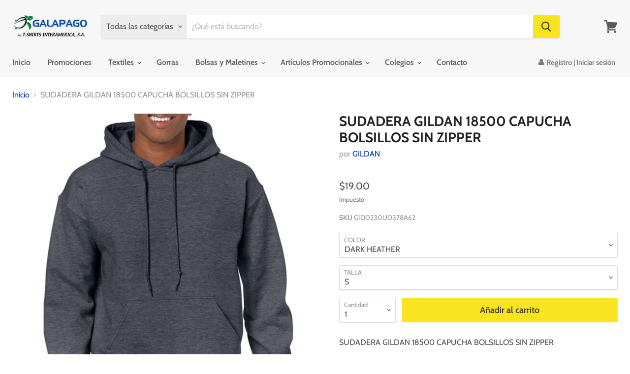

--- FILE ---
content_type: text/html; charset=utf-8
request_url: https://galapagopanama.com/products/gid0230u03
body_size: 32123
content:
<!doctype html>
<html class="no-js no-touch" lang="es">
  <head>
    <meta charset="utf-8">
    <meta http-equiv="x-ua-compatible" content="IE=edge">

    <link rel="preconnect" href="https://cdn.shopify.com">
    <link rel="preconnect" href="https://fonts.shopifycdn.com">
    <link rel="preconnect" href="https://v.shopify.com">
    <link rel="preconnect" href="https://cdn.shopifycloud.com">

    <title>SUDADERA GILDAN 18500 CAPUCHA BOLSILLOS SIN ZIPPER — Galapago Panamá</title>

    
      <meta name="description" content="SUDADERA GILDAN 18500 CAPUCHA BOLSILLOS SIN ZIPPER 50% ALGODON 50% POLIESTER Tallas Chicas: $18.00Tallas de Adultos: $19.00 XS BOY (10-12) S BOY (14-16) M BOY (18-20)">
    

    
  <link rel="shortcut icon" href="//galapagopanama.com/cdn/shop/files/fav_32x32.png?v=1708967463" type="image/png">


    
      <link rel="canonical" href="https://galapagopanama.com/products/gid0230u03" />
    

    <meta name="viewport" content="width=device-width">

    
    















<meta property="og:site_name" content="Galapago Panamá">
<meta property="og:url" content="https://galapagopanama.com/products/gid0230u03">
<meta property="og:title" content="SUDADERA GILDAN 18500 CAPUCHA BOLSILLOS SIN ZIPPER">
<meta property="og:type" content="website">
<meta property="og:description" content="SUDADERA GILDAN 18500 CAPUCHA BOLSILLOS SIN ZIPPER 50% ALGODON 50% POLIESTER Tallas Chicas: $18.00Tallas de Adultos: $19.00 XS BOY (10-12) S BOY (14-16) M BOY (18-20)">




    
    
    

    
    
    <meta
      property="og:image"
      content="https://galapagopanama.com/cdn/shop/products/18500-DARK_HEATHER_7ab448a2-0324-49b2-8dd5-0d8ca5d10963_1200x1200.jpg?v=1599065628"
    />
    <meta
      property="og:image:secure_url"
      content="https://galapagopanama.com/cdn/shop/products/18500-DARK_HEATHER_7ab448a2-0324-49b2-8dd5-0d8ca5d10963_1200x1200.jpg?v=1599065628"
    />
    <meta property="og:image:width" content="1200" />
    <meta property="og:image:height" content="1200" />
    
    
    <meta property="og:image:alt" content="SUDADERA GILDAN 18500 CAPUCHA BOLSILLOS SIN ZIPPER - T-Shirts Interamerica, S.A." />
  
















<meta name="twitter:title" content="SUDADERA GILDAN 18500 CAPUCHA BOLSILLOS SIN ZIPPER">
<meta name="twitter:description" content="SUDADERA GILDAN 18500 CAPUCHA BOLSILLOS SIN ZIPPER 50% ALGODON 50% POLIESTER Tallas Chicas: $18.00Tallas de Adultos: $19.00 XS BOY (10-12) S BOY (14-16) M BOY (18-20)">


    
    
    
      
      
      <meta name="twitter:card" content="summary">
    
    
    <meta
      property="twitter:image"
      content="https://galapagopanama.com/cdn/shop/products/18500-DARK_HEATHER_7ab448a2-0324-49b2-8dd5-0d8ca5d10963_1200x1200_crop_center.jpg?v=1599065628"
    />
    <meta property="twitter:image:width" content="1200" />
    <meta property="twitter:image:height" content="1200" />
    
    
    <meta property="twitter:image:alt" content="SUDADERA GILDAN 18500 CAPUCHA BOLSILLOS SIN ZIPPER - T-Shirts Interamerica, S.A." />
  



    <link rel="preload" href="//galapagopanama.com/cdn/fonts/cabin/cabin_n6.c6b1e64927bbec1c65aab7077888fb033480c4f7.woff2" as="font" crossorigin="anonymous">
    <link rel="preload" as="style" href="//galapagopanama.com/cdn/shop/t/2/assets/theme.css?v=84015824371503444431764689447">

    <script>window.performance && window.performance.mark && window.performance.mark('shopify.content_for_header.start');</script><meta name="facebook-domain-verification" content="niknst0ygqqdkgyu3dv9ree441vkje">
<meta name="google-site-verification" content="Up9X3UlzLAsZakiiT3WZ5HXtmHFEj4vPUq-YcSIqNmw">
<meta id="shopify-digital-wallet" name="shopify-digital-wallet" content="/44768034974/digital_wallets/dialog">
<link rel="alternate" type="application/json+oembed" href="https://galapagopanama.com/products/gid0230u03.oembed">
<script async="async" src="/checkouts/internal/preloads.js?locale=es-PA"></script>
<script id="shopify-features" type="application/json">{"accessToken":"fd865e76e5848257a07d592d616c4ce1","betas":["rich-media-storefront-analytics"],"domain":"galapagopanama.com","predictiveSearch":true,"shopId":44768034974,"locale":"es"}</script>
<script>var Shopify = Shopify || {};
Shopify.shop = "galapago-panama.myshopify.com";
Shopify.locale = "es";
Shopify.currency = {"active":"USD","rate":"1.0"};
Shopify.country = "PA";
Shopify.theme = {"name":"Empire","id":106771120286,"schema_name":"Empire","schema_version":"5.5.1","theme_store_id":838,"role":"main"};
Shopify.theme.handle = "null";
Shopify.theme.style = {"id":null,"handle":null};
Shopify.cdnHost = "galapagopanama.com/cdn";
Shopify.routes = Shopify.routes || {};
Shopify.routes.root = "/";</script>
<script type="module">!function(o){(o.Shopify=o.Shopify||{}).modules=!0}(window);</script>
<script>!function(o){function n(){var o=[];function n(){o.push(Array.prototype.slice.apply(arguments))}return n.q=o,n}var t=o.Shopify=o.Shopify||{};t.loadFeatures=n(),t.autoloadFeatures=n()}(window);</script>
<script id="shop-js-analytics" type="application/json">{"pageType":"product"}</script>
<script defer="defer" async type="module" src="//galapagopanama.com/cdn/shopifycloud/shop-js/modules/v2/client.init-shop-cart-sync_CvZOh8Af.es.esm.js"></script>
<script defer="defer" async type="module" src="//galapagopanama.com/cdn/shopifycloud/shop-js/modules/v2/chunk.common_3Rxs6Qxh.esm.js"></script>
<script type="module">
  await import("//galapagopanama.com/cdn/shopifycloud/shop-js/modules/v2/client.init-shop-cart-sync_CvZOh8Af.es.esm.js");
await import("//galapagopanama.com/cdn/shopifycloud/shop-js/modules/v2/chunk.common_3Rxs6Qxh.esm.js");

  window.Shopify.SignInWithShop?.initShopCartSync?.({"fedCMEnabled":true,"windoidEnabled":true});

</script>
<script>(function() {
  var isLoaded = false;
  function asyncLoad() {
    if (isLoaded) return;
    isLoaded = true;
    var urls = ["https:\/\/cloudsearch-1f874.kxcdn.com\/shopify.js?shop=galapago-panama.myshopify.com","https:\/\/cdn.shopify.com\/s\/files\/1\/0683\/1371\/0892\/files\/splmn-shopify-prod-August-31.min.js?v=1693985059\u0026shop=galapago-panama.myshopify.com","https:\/\/formbuilder.hulkapps.com\/skeletopapp.js?shop=galapago-panama.myshopify.com"];
    for (var i = 0; i < urls.length; i++) {
      var s = document.createElement('script');
      s.type = 'text/javascript';
      s.async = true;
      s.src = urls[i];
      var x = document.getElementsByTagName('script')[0];
      x.parentNode.insertBefore(s, x);
    }
  };
  if(window.attachEvent) {
    window.attachEvent('onload', asyncLoad);
  } else {
    window.addEventListener('load', asyncLoad, false);
  }
})();</script>
<script id="__st">var __st={"a":44768034974,"offset":-18000,"reqid":"6022a36e-d6a1-407b-bdcd-592678509abf-1768831876","pageurl":"galapagopanama.com\/products\/gid0230u03","u":"127d895bc18e","p":"product","rtyp":"product","rid":5546757161118};</script>
<script>window.ShopifyPaypalV4VisibilityTracking = true;</script>
<script id="captcha-bootstrap">!function(){'use strict';const t='contact',e='account',n='new_comment',o=[[t,t],['blogs',n],['comments',n],[t,'customer']],c=[[e,'customer_login'],[e,'guest_login'],[e,'recover_customer_password'],[e,'create_customer']],r=t=>t.map((([t,e])=>`form[action*='/${t}']:not([data-nocaptcha='true']) input[name='form_type'][value='${e}']`)).join(','),a=t=>()=>t?[...document.querySelectorAll(t)].map((t=>t.form)):[];function s(){const t=[...o],e=r(t);return a(e)}const i='password',u='form_key',d=['recaptcha-v3-token','g-recaptcha-response','h-captcha-response',i],f=()=>{try{return window.sessionStorage}catch{return}},m='__shopify_v',_=t=>t.elements[u];function p(t,e,n=!1){try{const o=window.sessionStorage,c=JSON.parse(o.getItem(e)),{data:r}=function(t){const{data:e,action:n}=t;return t[m]||n?{data:e,action:n}:{data:t,action:n}}(c);for(const[e,n]of Object.entries(r))t.elements[e]&&(t.elements[e].value=n);n&&o.removeItem(e)}catch(o){console.error('form repopulation failed',{error:o})}}const l='form_type',E='cptcha';function T(t){t.dataset[E]=!0}const w=window,h=w.document,L='Shopify',v='ce_forms',y='captcha';let A=!1;((t,e)=>{const n=(g='f06e6c50-85a8-45c8-87d0-21a2b65856fe',I='https://cdn.shopify.com/shopifycloud/storefront-forms-hcaptcha/ce_storefront_forms_captcha_hcaptcha.v1.5.2.iife.js',D={infoText:'Protegido por hCaptcha',privacyText:'Privacidad',termsText:'Términos'},(t,e,n)=>{const o=w[L][v],c=o.bindForm;if(c)return c(t,g,e,D).then(n);var r;o.q.push([[t,g,e,D],n]),r=I,A||(h.body.append(Object.assign(h.createElement('script'),{id:'captcha-provider',async:!0,src:r})),A=!0)});var g,I,D;w[L]=w[L]||{},w[L][v]=w[L][v]||{},w[L][v].q=[],w[L][y]=w[L][y]||{},w[L][y].protect=function(t,e){n(t,void 0,e),T(t)},Object.freeze(w[L][y]),function(t,e,n,w,h,L){const[v,y,A,g]=function(t,e,n){const i=e?o:[],u=t?c:[],d=[...i,...u],f=r(d),m=r(i),_=r(d.filter((([t,e])=>n.includes(e))));return[a(f),a(m),a(_),s()]}(w,h,L),I=t=>{const e=t.target;return e instanceof HTMLFormElement?e:e&&e.form},D=t=>v().includes(t);t.addEventListener('submit',(t=>{const e=I(t);if(!e)return;const n=D(e)&&!e.dataset.hcaptchaBound&&!e.dataset.recaptchaBound,o=_(e),c=g().includes(e)&&(!o||!o.value);(n||c)&&t.preventDefault(),c&&!n&&(function(t){try{if(!f())return;!function(t){const e=f();if(!e)return;const n=_(t);if(!n)return;const o=n.value;o&&e.removeItem(o)}(t);const e=Array.from(Array(32),(()=>Math.random().toString(36)[2])).join('');!function(t,e){_(t)||t.append(Object.assign(document.createElement('input'),{type:'hidden',name:u})),t.elements[u].value=e}(t,e),function(t,e){const n=f();if(!n)return;const o=[...t.querySelectorAll(`input[type='${i}']`)].map((({name:t})=>t)),c=[...d,...o],r={};for(const[a,s]of new FormData(t).entries())c.includes(a)||(r[a]=s);n.setItem(e,JSON.stringify({[m]:1,action:t.action,data:r}))}(t,e)}catch(e){console.error('failed to persist form',e)}}(e),e.submit())}));const S=(t,e)=>{t&&!t.dataset[E]&&(n(t,e.some((e=>e===t))),T(t))};for(const o of['focusin','change'])t.addEventListener(o,(t=>{const e=I(t);D(e)&&S(e,y())}));const B=e.get('form_key'),M=e.get(l),P=B&&M;t.addEventListener('DOMContentLoaded',(()=>{const t=y();if(P)for(const e of t)e.elements[l].value===M&&p(e,B);[...new Set([...A(),...v().filter((t=>'true'===t.dataset.shopifyCaptcha))])].forEach((e=>S(e,t)))}))}(h,new URLSearchParams(w.location.search),n,t,e,['guest_login'])})(!0,!0)}();</script>
<script integrity="sha256-4kQ18oKyAcykRKYeNunJcIwy7WH5gtpwJnB7kiuLZ1E=" data-source-attribution="shopify.loadfeatures" defer="defer" src="//galapagopanama.com/cdn/shopifycloud/storefront/assets/storefront/load_feature-a0a9edcb.js" crossorigin="anonymous"></script>
<script data-source-attribution="shopify.dynamic_checkout.dynamic.init">var Shopify=Shopify||{};Shopify.PaymentButton=Shopify.PaymentButton||{isStorefrontPortableWallets:!0,init:function(){window.Shopify.PaymentButton.init=function(){};var t=document.createElement("script");t.src="https://galapagopanama.com/cdn/shopifycloud/portable-wallets/latest/portable-wallets.es.js",t.type="module",document.head.appendChild(t)}};
</script>
<script data-source-attribution="shopify.dynamic_checkout.buyer_consent">
  function portableWalletsHideBuyerConsent(e){var t=document.getElementById("shopify-buyer-consent"),n=document.getElementById("shopify-subscription-policy-button");t&&n&&(t.classList.add("hidden"),t.setAttribute("aria-hidden","true"),n.removeEventListener("click",e))}function portableWalletsShowBuyerConsent(e){var t=document.getElementById("shopify-buyer-consent"),n=document.getElementById("shopify-subscription-policy-button");t&&n&&(t.classList.remove("hidden"),t.removeAttribute("aria-hidden"),n.addEventListener("click",e))}window.Shopify?.PaymentButton&&(window.Shopify.PaymentButton.hideBuyerConsent=portableWalletsHideBuyerConsent,window.Shopify.PaymentButton.showBuyerConsent=portableWalletsShowBuyerConsent);
</script>
<script data-source-attribution="shopify.dynamic_checkout.cart.bootstrap">document.addEventListener("DOMContentLoaded",(function(){function t(){return document.querySelector("shopify-accelerated-checkout-cart, shopify-accelerated-checkout")}if(t())Shopify.PaymentButton.init();else{new MutationObserver((function(e,n){t()&&(Shopify.PaymentButton.init(),n.disconnect())})).observe(document.body,{childList:!0,subtree:!0})}}));
</script>

<script>window.performance && window.performance.mark && window.performance.mark('shopify.content_for_header.end');</script>

    <link href="//galapagopanama.com/cdn/shop/t/2/assets/theme.css?v=84015824371503444431764689447" rel="stylesheet" type="text/css" media="all" />
    <link href="//galapagopanama.com/cdn/shop/t/2/assets/ripple.css?v=89494619418437521891596032611" rel="stylesheet" type="text/css" media="all" />
    <link rel="stylesheet" href="https://cdn.shopify.com/shopifycloud/shopify-plyr/v1.0/shopify-plyr.css">

    
    <script>
      window.Theme = window.Theme || {};
      window.Theme.routes = {
        "root_url": "/",
        "account_url": "/account",
        "account_login_url": "https://account.galapagopanama.com?locale=es&region_country=PA",
        "account_logout_url": "/account/logout",
        "account_register_url": "https://account.galapagopanama.com?locale=es",
        "account_addresses_url": "/account/addresses",
        "collections_url": "/collections",
        "all_products_collection_url": "/collections/all",
        "search_url": "/search",
        "cart_url": "/cart",
        "cart_add_url": "/cart/add",
        "cart_change_url": "/cart/change",
        "cart_clear_url": "/cart/clear",
        "product_recommendations_url": "/recommendations/products",
      };
    </script>
  <!--DOOFINDER-SHOPIFY-->
        
        <!--/DOOFINDER-SHOPIFY--><link href="https://monorail-edge.shopifysvc.com" rel="dns-prefetch">
<script>(function(){if ("sendBeacon" in navigator && "performance" in window) {try {var session_token_from_headers = performance.getEntriesByType('navigation')[0].serverTiming.find(x => x.name == '_s').description;} catch {var session_token_from_headers = undefined;}var session_cookie_matches = document.cookie.match(/_shopify_s=([^;]*)/);var session_token_from_cookie = session_cookie_matches && session_cookie_matches.length === 2 ? session_cookie_matches[1] : "";var session_token = session_token_from_headers || session_token_from_cookie || "";function handle_abandonment_event(e) {var entries = performance.getEntries().filter(function(entry) {return /monorail-edge.shopifysvc.com/.test(entry.name);});if (!window.abandonment_tracked && entries.length === 0) {window.abandonment_tracked = true;var currentMs = Date.now();var navigation_start = performance.timing.navigationStart;var payload = {shop_id: 44768034974,url: window.location.href,navigation_start,duration: currentMs - navigation_start,session_token,page_type: "product"};window.navigator.sendBeacon("https://monorail-edge.shopifysvc.com/v1/produce", JSON.stringify({schema_id: "online_store_buyer_site_abandonment/1.1",payload: payload,metadata: {event_created_at_ms: currentMs,event_sent_at_ms: currentMs}}));}}window.addEventListener('pagehide', handle_abandonment_event);}}());</script>
<script id="web-pixels-manager-setup">(function e(e,d,r,n,o){if(void 0===o&&(o={}),!Boolean(null===(a=null===(i=window.Shopify)||void 0===i?void 0:i.analytics)||void 0===a?void 0:a.replayQueue)){var i,a;window.Shopify=window.Shopify||{};var t=window.Shopify;t.analytics=t.analytics||{};var s=t.analytics;s.replayQueue=[],s.publish=function(e,d,r){return s.replayQueue.push([e,d,r]),!0};try{self.performance.mark("wpm:start")}catch(e){}var l=function(){var e={modern:/Edge?\/(1{2}[4-9]|1[2-9]\d|[2-9]\d{2}|\d{4,})\.\d+(\.\d+|)|Firefox\/(1{2}[4-9]|1[2-9]\d|[2-9]\d{2}|\d{4,})\.\d+(\.\d+|)|Chrom(ium|e)\/(9{2}|\d{3,})\.\d+(\.\d+|)|(Maci|X1{2}).+ Version\/(15\.\d+|(1[6-9]|[2-9]\d|\d{3,})\.\d+)([,.]\d+|)( \(\w+\)|)( Mobile\/\w+|) Safari\/|Chrome.+OPR\/(9{2}|\d{3,})\.\d+\.\d+|(CPU[ +]OS|iPhone[ +]OS|CPU[ +]iPhone|CPU IPhone OS|CPU iPad OS)[ +]+(15[._]\d+|(1[6-9]|[2-9]\d|\d{3,})[._]\d+)([._]\d+|)|Android:?[ /-](13[3-9]|1[4-9]\d|[2-9]\d{2}|\d{4,})(\.\d+|)(\.\d+|)|Android.+Firefox\/(13[5-9]|1[4-9]\d|[2-9]\d{2}|\d{4,})\.\d+(\.\d+|)|Android.+Chrom(ium|e)\/(13[3-9]|1[4-9]\d|[2-9]\d{2}|\d{4,})\.\d+(\.\d+|)|SamsungBrowser\/([2-9]\d|\d{3,})\.\d+/,legacy:/Edge?\/(1[6-9]|[2-9]\d|\d{3,})\.\d+(\.\d+|)|Firefox\/(5[4-9]|[6-9]\d|\d{3,})\.\d+(\.\d+|)|Chrom(ium|e)\/(5[1-9]|[6-9]\d|\d{3,})\.\d+(\.\d+|)([\d.]+$|.*Safari\/(?![\d.]+ Edge\/[\d.]+$))|(Maci|X1{2}).+ Version\/(10\.\d+|(1[1-9]|[2-9]\d|\d{3,})\.\d+)([,.]\d+|)( \(\w+\)|)( Mobile\/\w+|) Safari\/|Chrome.+OPR\/(3[89]|[4-9]\d|\d{3,})\.\d+\.\d+|(CPU[ +]OS|iPhone[ +]OS|CPU[ +]iPhone|CPU IPhone OS|CPU iPad OS)[ +]+(10[._]\d+|(1[1-9]|[2-9]\d|\d{3,})[._]\d+)([._]\d+|)|Android:?[ /-](13[3-9]|1[4-9]\d|[2-9]\d{2}|\d{4,})(\.\d+|)(\.\d+|)|Mobile Safari.+OPR\/([89]\d|\d{3,})\.\d+\.\d+|Android.+Firefox\/(13[5-9]|1[4-9]\d|[2-9]\d{2}|\d{4,})\.\d+(\.\d+|)|Android.+Chrom(ium|e)\/(13[3-9]|1[4-9]\d|[2-9]\d{2}|\d{4,})\.\d+(\.\d+|)|Android.+(UC? ?Browser|UCWEB|U3)[ /]?(15\.([5-9]|\d{2,})|(1[6-9]|[2-9]\d|\d{3,})\.\d+)\.\d+|SamsungBrowser\/(5\.\d+|([6-9]|\d{2,})\.\d+)|Android.+MQ{2}Browser\/(14(\.(9|\d{2,})|)|(1[5-9]|[2-9]\d|\d{3,})(\.\d+|))(\.\d+|)|K[Aa][Ii]OS\/(3\.\d+|([4-9]|\d{2,})\.\d+)(\.\d+|)/},d=e.modern,r=e.legacy,n=navigator.userAgent;return n.match(d)?"modern":n.match(r)?"legacy":"unknown"}(),u="modern"===l?"modern":"legacy",c=(null!=n?n:{modern:"",legacy:""})[u],f=function(e){return[e.baseUrl,"/wpm","/b",e.hashVersion,"modern"===e.buildTarget?"m":"l",".js"].join("")}({baseUrl:d,hashVersion:r,buildTarget:u}),m=function(e){var d=e.version,r=e.bundleTarget,n=e.surface,o=e.pageUrl,i=e.monorailEndpoint;return{emit:function(e){var a=e.status,t=e.errorMsg,s=(new Date).getTime(),l=JSON.stringify({metadata:{event_sent_at_ms:s},events:[{schema_id:"web_pixels_manager_load/3.1",payload:{version:d,bundle_target:r,page_url:o,status:a,surface:n,error_msg:t},metadata:{event_created_at_ms:s}}]});if(!i)return console&&console.warn&&console.warn("[Web Pixels Manager] No Monorail endpoint provided, skipping logging."),!1;try{return self.navigator.sendBeacon.bind(self.navigator)(i,l)}catch(e){}var u=new XMLHttpRequest;try{return u.open("POST",i,!0),u.setRequestHeader("Content-Type","text/plain"),u.send(l),!0}catch(e){return console&&console.warn&&console.warn("[Web Pixels Manager] Got an unhandled error while logging to Monorail."),!1}}}}({version:r,bundleTarget:l,surface:e.surface,pageUrl:self.location.href,monorailEndpoint:e.monorailEndpoint});try{o.browserTarget=l,function(e){var d=e.src,r=e.async,n=void 0===r||r,o=e.onload,i=e.onerror,a=e.sri,t=e.scriptDataAttributes,s=void 0===t?{}:t,l=document.createElement("script"),u=document.querySelector("head"),c=document.querySelector("body");if(l.async=n,l.src=d,a&&(l.integrity=a,l.crossOrigin="anonymous"),s)for(var f in s)if(Object.prototype.hasOwnProperty.call(s,f))try{l.dataset[f]=s[f]}catch(e){}if(o&&l.addEventListener("load",o),i&&l.addEventListener("error",i),u)u.appendChild(l);else{if(!c)throw new Error("Did not find a head or body element to append the script");c.appendChild(l)}}({src:f,async:!0,onload:function(){if(!function(){var e,d;return Boolean(null===(d=null===(e=window.Shopify)||void 0===e?void 0:e.analytics)||void 0===d?void 0:d.initialized)}()){var d=window.webPixelsManager.init(e)||void 0;if(d){var r=window.Shopify.analytics;r.replayQueue.forEach((function(e){var r=e[0],n=e[1],o=e[2];d.publishCustomEvent(r,n,o)})),r.replayQueue=[],r.publish=d.publishCustomEvent,r.visitor=d.visitor,r.initialized=!0}}},onerror:function(){return m.emit({status:"failed",errorMsg:"".concat(f," has failed to load")})},sri:function(e){var d=/^sha384-[A-Za-z0-9+/=]+$/;return"string"==typeof e&&d.test(e)}(c)?c:"",scriptDataAttributes:o}),m.emit({status:"loading"})}catch(e){m.emit({status:"failed",errorMsg:(null==e?void 0:e.message)||"Unknown error"})}}})({shopId: 44768034974,storefrontBaseUrl: "https://galapagopanama.com",extensionsBaseUrl: "https://extensions.shopifycdn.com/cdn/shopifycloud/web-pixels-manager",monorailEndpoint: "https://monorail-edge.shopifysvc.com/unstable/produce_batch",surface: "storefront-renderer",enabledBetaFlags: ["2dca8a86"],webPixelsConfigList: [{"id":"1230536939","configuration":"{\"config\":\"{\\\"google_tag_ids\\\":[\\\"GT-WBTNJL22\\\",\\\"G-7MXQW697DR\\\"],\\\"target_country\\\":\\\"ZZ\\\",\\\"gtag_events\\\":[{\\\"type\\\":\\\"begin_checkout\\\",\\\"action_label\\\":\\\"G-7MXQW697DR\\\"},{\\\"type\\\":\\\"search\\\",\\\"action_label\\\":\\\"G-7MXQW697DR\\\"},{\\\"type\\\":\\\"view_item\\\",\\\"action_label\\\":[\\\"MC-LWD85EHRCJ\\\",\\\"G-7MXQW697DR\\\"]},{\\\"type\\\":\\\"purchase\\\",\\\"action_label\\\":[\\\"MC-LWD85EHRCJ\\\",\\\"G-7MXQW697DR\\\"]},{\\\"type\\\":\\\"page_view\\\",\\\"action_label\\\":[\\\"MC-LWD85EHRCJ\\\",\\\"G-7MXQW697DR\\\"]},{\\\"type\\\":\\\"add_payment_info\\\",\\\"action_label\\\":\\\"G-7MXQW697DR\\\"},{\\\"type\\\":\\\"add_to_cart\\\",\\\"action_label\\\":\\\"G-7MXQW697DR\\\"}],\\\"enable_monitoring_mode\\\":false}\"}","eventPayloadVersion":"v1","runtimeContext":"OPEN","scriptVersion":"b2a88bafab3e21179ed38636efcd8a93","type":"APP","apiClientId":1780363,"privacyPurposes":[],"dataSharingAdjustments":{"protectedCustomerApprovalScopes":["read_customer_address","read_customer_email","read_customer_name","read_customer_personal_data","read_customer_phone"]}},{"id":"62161131","eventPayloadVersion":"v1","runtimeContext":"LAX","scriptVersion":"1","type":"CUSTOM","privacyPurposes":["MARKETING"],"name":"Meta pixel (migrated)"},{"id":"70156523","eventPayloadVersion":"v1","runtimeContext":"LAX","scriptVersion":"1","type":"CUSTOM","privacyPurposes":["ANALYTICS"],"name":"Google Analytics tag (migrated)"},{"id":"shopify-app-pixel","configuration":"{}","eventPayloadVersion":"v1","runtimeContext":"STRICT","scriptVersion":"0450","apiClientId":"shopify-pixel","type":"APP","privacyPurposes":["ANALYTICS","MARKETING"]},{"id":"shopify-custom-pixel","eventPayloadVersion":"v1","runtimeContext":"LAX","scriptVersion":"0450","apiClientId":"shopify-pixel","type":"CUSTOM","privacyPurposes":["ANALYTICS","MARKETING"]}],isMerchantRequest: false,initData: {"shop":{"name":"Galapago Panamá","paymentSettings":{"currencyCode":"USD"},"myshopifyDomain":"galapago-panama.myshopify.com","countryCode":"PA","storefrontUrl":"https:\/\/galapagopanama.com"},"customer":null,"cart":null,"checkout":null,"productVariants":[{"price":{"amount":18.0,"currencyCode":"USD"},"product":{"title":"SUDADERA GILDAN 18500 CAPUCHA BOLSILLOS SIN ZIPPER","vendor":"GILDAN","id":"5546757161118","untranslatedTitle":"SUDADERA GILDAN 18500 CAPUCHA BOLSILLOS SIN ZIPPER","url":"\/products\/gid0230u03","type":"Textiles"},"id":"35548005007518","image":{"src":"\/\/galapagopanama.com\/cdn\/shop\/products\/18500-DARK_HEATHER_7ab448a2-0324-49b2-8dd5-0d8ca5d10963.jpg?v=1599065628"},"sku":"GID0230U0378NB7","title":"DARK HEATHER \/ S BOY","untranslatedTitle":"DARK HEATHER \/ S BOY"},{"price":{"amount":18.0,"currencyCode":"USD"},"product":{"title":"SUDADERA GILDAN 18500 CAPUCHA BOLSILLOS SIN ZIPPER","vendor":"GILDAN","id":"5546757161118","untranslatedTitle":"SUDADERA GILDAN 18500 CAPUCHA BOLSILLOS SIN ZIPPER","url":"\/products\/gid0230u03","type":"Textiles"},"id":"35548005040286","image":{"src":"\/\/galapagopanama.com\/cdn\/shop\/products\/18500-DARK_HEATHER_7ab448a2-0324-49b2-8dd5-0d8ca5d10963.jpg?v=1599065628"},"sku":"GID0230U0378NB8","title":"DARK HEATHER \/ M BOY","untranslatedTitle":"DARK HEATHER \/ M BOY"},{"price":{"amount":19.0,"currencyCode":"USD"},"product":{"title":"SUDADERA GILDAN 18500 CAPUCHA BOLSILLOS SIN ZIPPER","vendor":"GILDAN","id":"5546757161118","untranslatedTitle":"SUDADERA GILDAN 18500 CAPUCHA BOLSILLOS SIN ZIPPER","url":"\/products\/gid0230u03","type":"Textiles"},"id":"35548005073054","image":{"src":"\/\/galapagopanama.com\/cdn\/shop\/products\/18500-DARK_HEATHER_7ab448a2-0324-49b2-8dd5-0d8ca5d10963.jpg?v=1599065628"},"sku":"GID0230U0378A62","title":"DARK HEATHER \/ S","untranslatedTitle":"DARK HEATHER \/ S"},{"price":{"amount":19.0,"currencyCode":"USD"},"product":{"title":"SUDADERA GILDAN 18500 CAPUCHA BOLSILLOS SIN ZIPPER","vendor":"GILDAN","id":"5546757161118","untranslatedTitle":"SUDADERA GILDAN 18500 CAPUCHA BOLSILLOS SIN ZIPPER","url":"\/products\/gid0230u03","type":"Textiles"},"id":"35548005105822","image":{"src":"\/\/galapagopanama.com\/cdn\/shop\/products\/18500-DARK_HEATHER_7ab448a2-0324-49b2-8dd5-0d8ca5d10963.jpg?v=1599065628"},"sku":"GID0230U0378A63","title":"DARK HEATHER \/ M","untranslatedTitle":"DARK HEATHER \/ M"},{"price":{"amount":19.0,"currencyCode":"USD"},"product":{"title":"SUDADERA GILDAN 18500 CAPUCHA BOLSILLOS SIN ZIPPER","vendor":"GILDAN","id":"5546757161118","untranslatedTitle":"SUDADERA GILDAN 18500 CAPUCHA BOLSILLOS SIN ZIPPER","url":"\/products\/gid0230u03","type":"Textiles"},"id":"35548005138590","image":{"src":"\/\/galapagopanama.com\/cdn\/shop\/products\/18500-DARK_HEATHER_7ab448a2-0324-49b2-8dd5-0d8ca5d10963.jpg?v=1599065628"},"sku":"GID0230U0378A64","title":"DARK HEATHER \/ L","untranslatedTitle":"DARK HEATHER \/ L"},{"price":{"amount":19.0,"currencyCode":"USD"},"product":{"title":"SUDADERA GILDAN 18500 CAPUCHA BOLSILLOS SIN ZIPPER","vendor":"GILDAN","id":"5546757161118","untranslatedTitle":"SUDADERA GILDAN 18500 CAPUCHA BOLSILLOS SIN ZIPPER","url":"\/products\/gid0230u03","type":"Textiles"},"id":"35548005171358","image":{"src":"\/\/galapagopanama.com\/cdn\/shop\/products\/18500-DARK_HEATHER_7ab448a2-0324-49b2-8dd5-0d8ca5d10963.jpg?v=1599065628"},"sku":"GID0230U0378A65","title":"DARK HEATHER \/ XL","untranslatedTitle":"DARK HEATHER \/ XL"},{"price":{"amount":18.0,"currencyCode":"USD"},"product":{"title":"SUDADERA GILDAN 18500 CAPUCHA BOLSILLOS SIN ZIPPER","vendor":"GILDAN","id":"5546757161118","untranslatedTitle":"SUDADERA GILDAN 18500 CAPUCHA BOLSILLOS SIN ZIPPER","url":"\/products\/gid0230u03","type":"Textiles"},"id":"35548005204126","image":{"src":"\/\/galapagopanama.com\/cdn\/shop\/products\/18500-NEGRO_68003172-bf99-4f21-8ec9-4e0a4355e9b5.jpg?v=1599065628"},"sku":"GID0230U0320NB6","title":"NEGRO \/ XS BOY","untranslatedTitle":"NEGRO \/ XS BOY"},{"price":{"amount":18.0,"currencyCode":"USD"},"product":{"title":"SUDADERA GILDAN 18500 CAPUCHA BOLSILLOS SIN ZIPPER","vendor":"GILDAN","id":"5546757161118","untranslatedTitle":"SUDADERA GILDAN 18500 CAPUCHA BOLSILLOS SIN ZIPPER","url":"\/products\/gid0230u03","type":"Textiles"},"id":"35548005236894","image":{"src":"\/\/galapagopanama.com\/cdn\/shop\/products\/18500-NEGRO_68003172-bf99-4f21-8ec9-4e0a4355e9b5.jpg?v=1599065628"},"sku":"GID0230U0320NB7","title":"NEGRO \/ S BOY","untranslatedTitle":"NEGRO \/ S BOY"},{"price":{"amount":18.0,"currencyCode":"USD"},"product":{"title":"SUDADERA GILDAN 18500 CAPUCHA BOLSILLOS SIN ZIPPER","vendor":"GILDAN","id":"5546757161118","untranslatedTitle":"SUDADERA GILDAN 18500 CAPUCHA BOLSILLOS SIN ZIPPER","url":"\/products\/gid0230u03","type":"Textiles"},"id":"35548005269662","image":{"src":"\/\/galapagopanama.com\/cdn\/shop\/products\/18500-NEGRO_68003172-bf99-4f21-8ec9-4e0a4355e9b5.jpg?v=1599065628"},"sku":"GID0230U0320NB8","title":"NEGRO \/ M BOY","untranslatedTitle":"NEGRO \/ M BOY"},{"price":{"amount":18.0,"currencyCode":"USD"},"product":{"title":"SUDADERA GILDAN 18500 CAPUCHA BOLSILLOS SIN ZIPPER","vendor":"GILDAN","id":"5546757161118","untranslatedTitle":"SUDADERA GILDAN 18500 CAPUCHA BOLSILLOS SIN ZIPPER","url":"\/products\/gid0230u03","type":"Textiles"},"id":"35548005302430","image":{"src":"\/\/galapagopanama.com\/cdn\/shop\/products\/18500-NEGRO_68003172-bf99-4f21-8ec9-4e0a4355e9b5.jpg?v=1599065628"},"sku":"GID0230U0320NB0","title":"NEGRO \/ XL BOY","untranslatedTitle":"NEGRO \/ XL BOY"},{"price":{"amount":19.0,"currencyCode":"USD"},"product":{"title":"SUDADERA GILDAN 18500 CAPUCHA BOLSILLOS SIN ZIPPER","vendor":"GILDAN","id":"5546757161118","untranslatedTitle":"SUDADERA GILDAN 18500 CAPUCHA BOLSILLOS SIN ZIPPER","url":"\/products\/gid0230u03","type":"Textiles"},"id":"35548005335198","image":{"src":"\/\/galapagopanama.com\/cdn\/shop\/products\/18500-NEGRO_68003172-bf99-4f21-8ec9-4e0a4355e9b5.jpg?v=1599065628"},"sku":"GID0230U0320A62","title":"NEGRO \/ S","untranslatedTitle":"NEGRO \/ S"},{"price":{"amount":19.0,"currencyCode":"USD"},"product":{"title":"SUDADERA GILDAN 18500 CAPUCHA BOLSILLOS SIN ZIPPER","vendor":"GILDAN","id":"5546757161118","untranslatedTitle":"SUDADERA GILDAN 18500 CAPUCHA BOLSILLOS SIN ZIPPER","url":"\/products\/gid0230u03","type":"Textiles"},"id":"35548005367966","image":{"src":"\/\/galapagopanama.com\/cdn\/shop\/products\/18500-NEGRO_68003172-bf99-4f21-8ec9-4e0a4355e9b5.jpg?v=1599065628"},"sku":"GID0230U0320A63","title":"NEGRO \/ M","untranslatedTitle":"NEGRO \/ M"},{"price":{"amount":19.0,"currencyCode":"USD"},"product":{"title":"SUDADERA GILDAN 18500 CAPUCHA BOLSILLOS SIN ZIPPER","vendor":"GILDAN","id":"5546757161118","untranslatedTitle":"SUDADERA GILDAN 18500 CAPUCHA BOLSILLOS SIN ZIPPER","url":"\/products\/gid0230u03","type":"Textiles"},"id":"35548005400734","image":{"src":"\/\/galapagopanama.com\/cdn\/shop\/products\/18500-NEGRO_68003172-bf99-4f21-8ec9-4e0a4355e9b5.jpg?v=1599065628"},"sku":"GID0230U0320A64","title":"NEGRO \/ L","untranslatedTitle":"NEGRO \/ L"},{"price":{"amount":19.0,"currencyCode":"USD"},"product":{"title":"SUDADERA GILDAN 18500 CAPUCHA BOLSILLOS SIN ZIPPER","vendor":"GILDAN","id":"5546757161118","untranslatedTitle":"SUDADERA GILDAN 18500 CAPUCHA BOLSILLOS SIN ZIPPER","url":"\/products\/gid0230u03","type":"Textiles"},"id":"35548005433502","image":{"src":"\/\/galapagopanama.com\/cdn\/shop\/products\/18500-NEGRO_68003172-bf99-4f21-8ec9-4e0a4355e9b5.jpg?v=1599065628"},"sku":"GID0230U0320A65","title":"NEGRO \/ XL","untranslatedTitle":"NEGRO \/ XL"},{"price":{"amount":18.0,"currencyCode":"USD"},"product":{"title":"SUDADERA GILDAN 18500 CAPUCHA BOLSILLOS SIN ZIPPER","vendor":"GILDAN","id":"5546757161118","untranslatedTitle":"SUDADERA GILDAN 18500 CAPUCHA BOLSILLOS SIN ZIPPER","url":"\/products\/gid0230u03","type":"Textiles"},"id":"36000636895390","image":{"src":"\/\/galapagopanama.com\/cdn\/shop\/products\/18500-095-Alternate1_lrg_c3334d76-fdbb-4864-9984-f8167e6adc42.jpg?v=1599065628"},"sku":"GID0230U0364NB8","title":"SPORT GREY \/ M BOY","untranslatedTitle":"SPORT GREY \/ M BOY"},{"price":{"amount":19.0,"currencyCode":"USD"},"product":{"title":"SUDADERA GILDAN 18500 CAPUCHA BOLSILLOS SIN ZIPPER","vendor":"GILDAN","id":"5546757161118","untranslatedTitle":"SUDADERA GILDAN 18500 CAPUCHA BOLSILLOS SIN ZIPPER","url":"\/products\/gid0230u03","type":"Textiles"},"id":"35548005466270","image":{"src":"\/\/galapagopanama.com\/cdn\/shop\/products\/18500-095-Alternate1_lrg_c3334d76-fdbb-4864-9984-f8167e6adc42.jpg?v=1599065628"},"sku":"GID0230U0364A62","title":"SPORT GREY \/ S","untranslatedTitle":"SPORT GREY \/ S"},{"price":{"amount":19.0,"currencyCode":"USD"},"product":{"title":"SUDADERA GILDAN 18500 CAPUCHA BOLSILLOS SIN ZIPPER","vendor":"GILDAN","id":"5546757161118","untranslatedTitle":"SUDADERA GILDAN 18500 CAPUCHA BOLSILLOS SIN ZIPPER","url":"\/products\/gid0230u03","type":"Textiles"},"id":"35548005499038","image":{"src":"\/\/galapagopanama.com\/cdn\/shop\/products\/18500-095-Alternate1_lrg_c3334d76-fdbb-4864-9984-f8167e6adc42.jpg?v=1599065628"},"sku":"GID0230U0364A63","title":"SPORT GREY \/ M","untranslatedTitle":"SPORT GREY \/ M"},{"price":{"amount":19.0,"currencyCode":"USD"},"product":{"title":"SUDADERA GILDAN 18500 CAPUCHA BOLSILLOS SIN ZIPPER","vendor":"GILDAN","id":"5546757161118","untranslatedTitle":"SUDADERA GILDAN 18500 CAPUCHA BOLSILLOS SIN ZIPPER","url":"\/products\/gid0230u03","type":"Textiles"},"id":"35548005531806","image":{"src":"\/\/galapagopanama.com\/cdn\/shop\/products\/18500-095-Alternate1_lrg_c3334d76-fdbb-4864-9984-f8167e6adc42.jpg?v=1599065628"},"sku":"GID0230U0364A64","title":"SPORT GREY \/ L","untranslatedTitle":"SPORT GREY \/ L"},{"price":{"amount":19.0,"currencyCode":"USD"},"product":{"title":"SUDADERA GILDAN 18500 CAPUCHA BOLSILLOS SIN ZIPPER","vendor":"GILDAN","id":"5546757161118","untranslatedTitle":"SUDADERA GILDAN 18500 CAPUCHA BOLSILLOS SIN ZIPPER","url":"\/products\/gid0230u03","type":"Textiles"},"id":"36000578175134","image":{"src":"\/\/galapagopanama.com\/cdn\/shop\/products\/18500-095-Alternate1_lrg_c3334d76-fdbb-4864-9984-f8167e6adc42.jpg?v=1599065628"},"sku":"GID0230U0364A65","title":"SPORT GREY \/ XL","untranslatedTitle":"SPORT GREY \/ XL"},{"price":{"amount":19.0,"currencyCode":"USD"},"product":{"title":"SUDADERA GILDAN 18500 CAPUCHA BOLSILLOS SIN ZIPPER","vendor":"GILDAN","id":"5546757161118","untranslatedTitle":"SUDADERA GILDAN 18500 CAPUCHA BOLSILLOS SIN ZIPPER","url":"\/products\/gid0230u03","type":"Textiles"},"id":"35548005564574","image":{"src":"\/\/galapagopanama.com\/cdn\/shop\/products\/18500-ROYAL_89d610ed-bae3-4bfa-9013-5089ae24f2f6.jpg?v=1599065628"},"sku":"GID0230U0335NB7","title":"ROYAL \/ S BOY","untranslatedTitle":"ROYAL \/ S BOY"},{"price":{"amount":19.0,"currencyCode":"USD"},"product":{"title":"SUDADERA GILDAN 18500 CAPUCHA BOLSILLOS SIN ZIPPER","vendor":"GILDAN","id":"5546757161118","untranslatedTitle":"SUDADERA GILDAN 18500 CAPUCHA BOLSILLOS SIN ZIPPER","url":"\/products\/gid0230u03","type":"Textiles"},"id":"35548005597342","image":{"src":"\/\/galapagopanama.com\/cdn\/shop\/products\/18500-ROYAL_89d610ed-bae3-4bfa-9013-5089ae24f2f6.jpg?v=1599065628"},"sku":"GID0230U0335A62","title":"ROYAL \/ S","untranslatedTitle":"ROYAL \/ S"},{"price":{"amount":19.0,"currencyCode":"USD"},"product":{"title":"SUDADERA GILDAN 18500 CAPUCHA BOLSILLOS SIN ZIPPER","vendor":"GILDAN","id":"5546757161118","untranslatedTitle":"SUDADERA GILDAN 18500 CAPUCHA BOLSILLOS SIN ZIPPER","url":"\/products\/gid0230u03","type":"Textiles"},"id":"35548005630110","image":{"src":"\/\/galapagopanama.com\/cdn\/shop\/products\/18500-ROYAL_89d610ed-bae3-4bfa-9013-5089ae24f2f6.jpg?v=1599065628"},"sku":"GID0230U0335A63","title":"ROYAL \/ M","untranslatedTitle":"ROYAL \/ M"},{"price":{"amount":19.0,"currencyCode":"USD"},"product":{"title":"SUDADERA GILDAN 18500 CAPUCHA BOLSILLOS SIN ZIPPER","vendor":"GILDAN","id":"5546757161118","untranslatedTitle":"SUDADERA GILDAN 18500 CAPUCHA BOLSILLOS SIN ZIPPER","url":"\/products\/gid0230u03","type":"Textiles"},"id":"35548005662878","image":{"src":"\/\/galapagopanama.com\/cdn\/shop\/products\/18500-ROYAL_89d610ed-bae3-4bfa-9013-5089ae24f2f6.jpg?v=1599065628"},"sku":"GID0230U0335A64","title":"ROYAL \/ L","untranslatedTitle":"ROYAL \/ L"},{"price":{"amount":19.0,"currencyCode":"USD"},"product":{"title":"SUDADERA GILDAN 18500 CAPUCHA BOLSILLOS SIN ZIPPER","vendor":"GILDAN","id":"5546757161118","untranslatedTitle":"SUDADERA GILDAN 18500 CAPUCHA BOLSILLOS SIN ZIPPER","url":"\/products\/gid0230u03","type":"Textiles"},"id":"35548005695646","image":{"src":"\/\/galapagopanama.com\/cdn\/shop\/products\/18500-ROYAL_89d610ed-bae3-4bfa-9013-5089ae24f2f6.jpg?v=1599065628"},"sku":"GID0230U0335A65","title":"ROYAL \/ XL","untranslatedTitle":"ROYAL \/ XL"},{"price":{"amount":18.0,"currencyCode":"USD"},"product":{"title":"SUDADERA GILDAN 18500 CAPUCHA BOLSILLOS SIN ZIPPER","vendor":"GILDAN","id":"5546757161118","untranslatedTitle":"SUDADERA GILDAN 18500 CAPUCHA BOLSILLOS SIN ZIPPER","url":"\/products\/gid0230u03","type":"Textiles"},"id":"43376614179051","image":{"src":"\/\/galapagopanama.com\/cdn\/shop\/products\/18500-NAVY_393796ea-82a6-4020-8c6e-e03cf6b7a8ba.jpg?v=1599065628"},"sku":"GID0230U0340NB6","title":"NAVY \/ XS BOY","untranslatedTitle":"NAVY \/ XS BOY"},{"price":{"amount":18.0,"currencyCode":"USD"},"product":{"title":"SUDADERA GILDAN 18500 CAPUCHA BOLSILLOS SIN ZIPPER","vendor":"GILDAN","id":"5546757161118","untranslatedTitle":"SUDADERA GILDAN 18500 CAPUCHA BOLSILLOS SIN ZIPPER","url":"\/products\/gid0230u03","type":"Textiles"},"id":"43376615096555","image":{"src":"\/\/galapagopanama.com\/cdn\/shop\/products\/18500-NAVY_393796ea-82a6-4020-8c6e-e03cf6b7a8ba.jpg?v=1599065628"},"sku":"GID0230U0340NB7","title":"NAVY \/ S BOY","untranslatedTitle":"NAVY \/ S BOY"},{"price":{"amount":18.0,"currencyCode":"USD"},"product":{"title":"SUDADERA GILDAN 18500 CAPUCHA BOLSILLOS SIN ZIPPER","vendor":"GILDAN","id":"5546757161118","untranslatedTitle":"SUDADERA GILDAN 18500 CAPUCHA BOLSILLOS SIN ZIPPER","url":"\/products\/gid0230u03","type":"Textiles"},"id":"35548005728414","image":{"src":"\/\/galapagopanama.com\/cdn\/shop\/products\/18500-NAVY_393796ea-82a6-4020-8c6e-e03cf6b7a8ba.jpg?v=1599065628"},"sku":"GID0230U0340NB8","title":"NAVY \/ M BOY","untranslatedTitle":"NAVY \/ M BOY"},{"price":{"amount":18.0,"currencyCode":"USD"},"product":{"title":"SUDADERA GILDAN 18500 CAPUCHA BOLSILLOS SIN ZIPPER","vendor":"GILDAN","id":"5546757161118","untranslatedTitle":"SUDADERA GILDAN 18500 CAPUCHA BOLSILLOS SIN ZIPPER","url":"\/products\/gid0230u03","type":"Textiles"},"id":"43376620077291","image":{"src":"\/\/galapagopanama.com\/cdn\/shop\/products\/18500-NAVY_393796ea-82a6-4020-8c6e-e03cf6b7a8ba.jpg?v=1599065628"},"sku":"","title":"NAVY \/ L BOY","untranslatedTitle":"NAVY \/ L BOY"},{"price":{"amount":18.0,"currencyCode":"USD"},"product":{"title":"SUDADERA GILDAN 18500 CAPUCHA BOLSILLOS SIN ZIPPER","vendor":"GILDAN","id":"5546757161118","untranslatedTitle":"SUDADERA GILDAN 18500 CAPUCHA BOLSILLOS SIN ZIPPER","url":"\/products\/gid0230u03","type":"Textiles"},"id":"35548005761182","image":{"src":"\/\/galapagopanama.com\/cdn\/shop\/products\/18500-NAVY_393796ea-82a6-4020-8c6e-e03cf6b7a8ba.jpg?v=1599065628"},"sku":"GID0230U0340NB0","title":"NAVY \/ XL BOY","untranslatedTitle":"NAVY \/ XL BOY"},{"price":{"amount":19.0,"currencyCode":"USD"},"product":{"title":"SUDADERA GILDAN 18500 CAPUCHA BOLSILLOS SIN ZIPPER","vendor":"GILDAN","id":"5546757161118","untranslatedTitle":"SUDADERA GILDAN 18500 CAPUCHA BOLSILLOS SIN ZIPPER","url":"\/products\/gid0230u03","type":"Textiles"},"id":"35548005793950","image":{"src":"\/\/galapagopanama.com\/cdn\/shop\/products\/18500-NAVY_393796ea-82a6-4020-8c6e-e03cf6b7a8ba.jpg?v=1599065628"},"sku":"GID0230U0340A62","title":"NAVY \/ S","untranslatedTitle":"NAVY \/ S"},{"price":{"amount":19.0,"currencyCode":"USD"},"product":{"title":"SUDADERA GILDAN 18500 CAPUCHA BOLSILLOS SIN ZIPPER","vendor":"GILDAN","id":"5546757161118","untranslatedTitle":"SUDADERA GILDAN 18500 CAPUCHA BOLSILLOS SIN ZIPPER","url":"\/products\/gid0230u03","type":"Textiles"},"id":"35548005826718","image":{"src":"\/\/galapagopanama.com\/cdn\/shop\/products\/18500-NAVY_393796ea-82a6-4020-8c6e-e03cf6b7a8ba.jpg?v=1599065628"},"sku":"GID0230U0340A63","title":"NAVY \/ M","untranslatedTitle":"NAVY \/ M"},{"price":{"amount":19.0,"currencyCode":"USD"},"product":{"title":"SUDADERA GILDAN 18500 CAPUCHA BOLSILLOS SIN ZIPPER","vendor":"GILDAN","id":"5546757161118","untranslatedTitle":"SUDADERA GILDAN 18500 CAPUCHA BOLSILLOS SIN ZIPPER","url":"\/products\/gid0230u03","type":"Textiles"},"id":"35548005859486","image":{"src":"\/\/galapagopanama.com\/cdn\/shop\/products\/18500-NAVY_393796ea-82a6-4020-8c6e-e03cf6b7a8ba.jpg?v=1599065628"},"sku":"GID0230U0340A64","title":"NAVY \/ L","untranslatedTitle":"NAVY \/ L"},{"price":{"amount":19.0,"currencyCode":"USD"},"product":{"title":"SUDADERA GILDAN 18500 CAPUCHA BOLSILLOS SIN ZIPPER","vendor":"GILDAN","id":"5546757161118","untranslatedTitle":"SUDADERA GILDAN 18500 CAPUCHA BOLSILLOS SIN ZIPPER","url":"\/products\/gid0230u03","type":"Textiles"},"id":"35548005892254","image":{"src":"\/\/galapagopanama.com\/cdn\/shop\/products\/18500-NAVY_393796ea-82a6-4020-8c6e-e03cf6b7a8ba.jpg?v=1599065628"},"sku":"GID0230U0340A65","title":"NAVY \/ XL","untranslatedTitle":"NAVY \/ XL"},{"price":{"amount":19.0,"currencyCode":"USD"},"product":{"title":"SUDADERA GILDAN 18500 CAPUCHA BOLSILLOS SIN ZIPPER","vendor":"GILDAN","id":"5546757161118","untranslatedTitle":"SUDADERA GILDAN 18500 CAPUCHA BOLSILLOS SIN ZIPPER","url":"\/products\/gid0230u03","type":"Textiles"},"id":"35852711395486","image":{"src":"\/\/galapagopanama.com\/cdn\/shop\/products\/gildan-blanca.png?v=1599065628"},"sku":"GID0230U0310A62","title":"BLANCO \/ S","untranslatedTitle":"BLANCO \/ S"},{"price":{"amount":19.0,"currencyCode":"USD"},"product":{"title":"SUDADERA GILDAN 18500 CAPUCHA BOLSILLOS SIN ZIPPER","vendor":"GILDAN","id":"5546757161118","untranslatedTitle":"SUDADERA GILDAN 18500 CAPUCHA BOLSILLOS SIN ZIPPER","url":"\/products\/gid0230u03","type":"Textiles"},"id":"35852718473374","image":{"src":"\/\/galapagopanama.com\/cdn\/shop\/products\/gildan-blanca.png?v=1599065628"},"sku":"GID0230U0310A63","title":"BLANCO \/ M","untranslatedTitle":"BLANCO \/ M"},{"price":{"amount":19.0,"currencyCode":"USD"},"product":{"title":"SUDADERA GILDAN 18500 CAPUCHA BOLSILLOS SIN ZIPPER","vendor":"GILDAN","id":"5546757161118","untranslatedTitle":"SUDADERA GILDAN 18500 CAPUCHA BOLSILLOS SIN ZIPPER","url":"\/products\/gid0230u03","type":"Textiles"},"id":"35852721651870","image":{"src":"\/\/galapagopanama.com\/cdn\/shop\/products\/gildan-blanca.png?v=1599065628"},"sku":"GID0230U0310A64","title":"BLANCO \/ L","untranslatedTitle":"BLANCO \/ L"},{"price":{"amount":19.0,"currencyCode":"USD"},"product":{"title":"SUDADERA GILDAN 18500 CAPUCHA BOLSILLOS SIN ZIPPER","vendor":"GILDAN","id":"5546757161118","untranslatedTitle":"SUDADERA GILDAN 18500 CAPUCHA BOLSILLOS SIN ZIPPER","url":"\/products\/gid0230u03","type":"Textiles"},"id":"35852728041630","image":{"src":"\/\/galapagopanama.com\/cdn\/shop\/products\/gildan-blanca.png?v=1599065628"},"sku":"GID0230U0310A65","title":"BLANCO \/ XL","untranslatedTitle":"BLANCO \/ XL"},{"price":{"amount":18.0,"currencyCode":"USD"},"product":{"title":"SUDADERA GILDAN 18500 CAPUCHA BOLSILLOS SIN ZIPPER","vendor":"GILDAN","id":"5546757161118","untranslatedTitle":"SUDADERA GILDAN 18500 CAPUCHA BOLSILLOS SIN ZIPPER","url":"\/products\/gid0230u03","type":"Textiles"},"id":"36000475873438","image":{"src":"\/\/galapagopanama.com\/cdn\/shop\/products\/18500-adulto-roja.jpg?v=1599152836"},"sku":"GID0230U0315NB7","title":"ROJO \/ S BOY","untranslatedTitle":"ROJO \/ S BOY"},{"price":{"amount":18.0,"currencyCode":"USD"},"product":{"title":"SUDADERA GILDAN 18500 CAPUCHA BOLSILLOS SIN ZIPPER","vendor":"GILDAN","id":"5546757161118","untranslatedTitle":"SUDADERA GILDAN 18500 CAPUCHA BOLSILLOS SIN ZIPPER","url":"\/products\/gid0230u03","type":"Textiles"},"id":"36000502481054","image":{"src":"\/\/galapagopanama.com\/cdn\/shop\/products\/18500-adulto-roja.jpg?v=1599152836"},"sku":"GID0230U0315NB8","title":"ROJO \/ M BOY","untranslatedTitle":"ROJO \/ M BOY"},{"price":{"amount":19.0,"currencyCode":"USD"},"product":{"title":"SUDADERA GILDAN 18500 CAPUCHA BOLSILLOS SIN ZIPPER","vendor":"GILDAN","id":"5546757161118","untranslatedTitle":"SUDADERA GILDAN 18500 CAPUCHA BOLSILLOS SIN ZIPPER","url":"\/products\/gid0230u03","type":"Textiles"},"id":"40103544717470","image":{"src":"\/\/galapagopanama.com\/cdn\/shop\/products\/18500-adulto-roja.jpg?v=1599152836"},"sku":"GID0230U0315A62","title":"ROJO \/ S","untranslatedTitle":"ROJO \/ S"},{"price":{"amount":19.0,"currencyCode":"USD"},"product":{"title":"SUDADERA GILDAN 18500 CAPUCHA BOLSILLOS SIN ZIPPER","vendor":"GILDAN","id":"5546757161118","untranslatedTitle":"SUDADERA GILDAN 18500 CAPUCHA BOLSILLOS SIN ZIPPER","url":"\/products\/gid0230u03","type":"Textiles"},"id":"40103545602206","image":{"src":"\/\/galapagopanama.com\/cdn\/shop\/products\/18500-adulto-roja.jpg?v=1599152836"},"sku":"GID0230U0315A63","title":"ROJO \/ M","untranslatedTitle":"ROJO \/ M"},{"price":{"amount":19.0,"currencyCode":"USD"},"product":{"title":"SUDADERA GILDAN 18500 CAPUCHA BOLSILLOS SIN ZIPPER","vendor":"GILDAN","id":"5546757161118","untranslatedTitle":"SUDADERA GILDAN 18500 CAPUCHA BOLSILLOS SIN ZIPPER","url":"\/products\/gid0230u03","type":"Textiles"},"id":"40103546716318","image":{"src":"\/\/galapagopanama.com\/cdn\/shop\/products\/18500-adulto-roja-atras.jpg?v=1599152836"},"sku":"GID0230U0315A64","title":"ROJO \/ L","untranslatedTitle":"ROJO \/ L"}],"purchasingCompany":null},},"https://galapagopanama.com/cdn","fcfee988w5aeb613cpc8e4bc33m6693e112",{"modern":"","legacy":""},{"shopId":"44768034974","storefrontBaseUrl":"https:\/\/galapagopanama.com","extensionBaseUrl":"https:\/\/extensions.shopifycdn.com\/cdn\/shopifycloud\/web-pixels-manager","surface":"storefront-renderer","enabledBetaFlags":"[\"2dca8a86\"]","isMerchantRequest":"false","hashVersion":"fcfee988w5aeb613cpc8e4bc33m6693e112","publish":"custom","events":"[[\"page_viewed\",{}],[\"product_viewed\",{\"productVariant\":{\"price\":{\"amount\":19.0,\"currencyCode\":\"USD\"},\"product\":{\"title\":\"SUDADERA GILDAN 18500 CAPUCHA BOLSILLOS SIN ZIPPER\",\"vendor\":\"GILDAN\",\"id\":\"5546757161118\",\"untranslatedTitle\":\"SUDADERA GILDAN 18500 CAPUCHA BOLSILLOS SIN ZIPPER\",\"url\":\"\/products\/gid0230u03\",\"type\":\"Textiles\"},\"id\":\"35548005073054\",\"image\":{\"src\":\"\/\/galapagopanama.com\/cdn\/shop\/products\/18500-DARK_HEATHER_7ab448a2-0324-49b2-8dd5-0d8ca5d10963.jpg?v=1599065628\"},\"sku\":\"GID0230U0378A62\",\"title\":\"DARK HEATHER \/ S\",\"untranslatedTitle\":\"DARK HEATHER \/ S\"}}]]"});</script><script>
  window.ShopifyAnalytics = window.ShopifyAnalytics || {};
  window.ShopifyAnalytics.meta = window.ShopifyAnalytics.meta || {};
  window.ShopifyAnalytics.meta.currency = 'USD';
  var meta = {"product":{"id":5546757161118,"gid":"gid:\/\/shopify\/Product\/5546757161118","vendor":"GILDAN","type":"Textiles","handle":"gid0230u03","variants":[{"id":35548005007518,"price":1800,"name":"SUDADERA GILDAN 18500 CAPUCHA BOLSILLOS SIN ZIPPER - DARK HEATHER \/ S BOY","public_title":"DARK HEATHER \/ S BOY","sku":"GID0230U0378NB7"},{"id":35548005040286,"price":1800,"name":"SUDADERA GILDAN 18500 CAPUCHA BOLSILLOS SIN ZIPPER - DARK HEATHER \/ M BOY","public_title":"DARK HEATHER \/ M BOY","sku":"GID0230U0378NB8"},{"id":35548005073054,"price":1900,"name":"SUDADERA GILDAN 18500 CAPUCHA BOLSILLOS SIN ZIPPER - DARK HEATHER \/ S","public_title":"DARK HEATHER \/ S","sku":"GID0230U0378A62"},{"id":35548005105822,"price":1900,"name":"SUDADERA GILDAN 18500 CAPUCHA BOLSILLOS SIN ZIPPER - DARK HEATHER \/ M","public_title":"DARK HEATHER \/ M","sku":"GID0230U0378A63"},{"id":35548005138590,"price":1900,"name":"SUDADERA GILDAN 18500 CAPUCHA BOLSILLOS SIN ZIPPER - DARK HEATHER \/ L","public_title":"DARK HEATHER \/ L","sku":"GID0230U0378A64"},{"id":35548005171358,"price":1900,"name":"SUDADERA GILDAN 18500 CAPUCHA BOLSILLOS SIN ZIPPER - DARK HEATHER \/ XL","public_title":"DARK HEATHER \/ XL","sku":"GID0230U0378A65"},{"id":35548005204126,"price":1800,"name":"SUDADERA GILDAN 18500 CAPUCHA BOLSILLOS SIN ZIPPER - NEGRO \/ XS BOY","public_title":"NEGRO \/ XS BOY","sku":"GID0230U0320NB6"},{"id":35548005236894,"price":1800,"name":"SUDADERA GILDAN 18500 CAPUCHA BOLSILLOS SIN ZIPPER - NEGRO \/ S BOY","public_title":"NEGRO \/ S BOY","sku":"GID0230U0320NB7"},{"id":35548005269662,"price":1800,"name":"SUDADERA GILDAN 18500 CAPUCHA BOLSILLOS SIN ZIPPER - NEGRO \/ M BOY","public_title":"NEGRO \/ M BOY","sku":"GID0230U0320NB8"},{"id":35548005302430,"price":1800,"name":"SUDADERA GILDAN 18500 CAPUCHA BOLSILLOS SIN ZIPPER - NEGRO \/ XL BOY","public_title":"NEGRO \/ XL BOY","sku":"GID0230U0320NB0"},{"id":35548005335198,"price":1900,"name":"SUDADERA GILDAN 18500 CAPUCHA BOLSILLOS SIN ZIPPER - NEGRO \/ S","public_title":"NEGRO \/ S","sku":"GID0230U0320A62"},{"id":35548005367966,"price":1900,"name":"SUDADERA GILDAN 18500 CAPUCHA BOLSILLOS SIN ZIPPER - NEGRO \/ M","public_title":"NEGRO \/ M","sku":"GID0230U0320A63"},{"id":35548005400734,"price":1900,"name":"SUDADERA GILDAN 18500 CAPUCHA BOLSILLOS SIN ZIPPER - NEGRO \/ L","public_title":"NEGRO \/ L","sku":"GID0230U0320A64"},{"id":35548005433502,"price":1900,"name":"SUDADERA GILDAN 18500 CAPUCHA BOLSILLOS SIN ZIPPER - NEGRO \/ XL","public_title":"NEGRO \/ XL","sku":"GID0230U0320A65"},{"id":36000636895390,"price":1800,"name":"SUDADERA GILDAN 18500 CAPUCHA BOLSILLOS SIN ZIPPER - SPORT GREY \/ M BOY","public_title":"SPORT GREY \/ M BOY","sku":"GID0230U0364NB8"},{"id":35548005466270,"price":1900,"name":"SUDADERA GILDAN 18500 CAPUCHA BOLSILLOS SIN ZIPPER - SPORT GREY \/ S","public_title":"SPORT GREY \/ S","sku":"GID0230U0364A62"},{"id":35548005499038,"price":1900,"name":"SUDADERA GILDAN 18500 CAPUCHA BOLSILLOS SIN ZIPPER - SPORT GREY \/ M","public_title":"SPORT GREY \/ M","sku":"GID0230U0364A63"},{"id":35548005531806,"price":1900,"name":"SUDADERA GILDAN 18500 CAPUCHA BOLSILLOS SIN ZIPPER - SPORT GREY \/ L","public_title":"SPORT GREY \/ L","sku":"GID0230U0364A64"},{"id":36000578175134,"price":1900,"name":"SUDADERA GILDAN 18500 CAPUCHA BOLSILLOS SIN ZIPPER - SPORT GREY \/ XL","public_title":"SPORT GREY \/ XL","sku":"GID0230U0364A65"},{"id":35548005564574,"price":1900,"name":"SUDADERA GILDAN 18500 CAPUCHA BOLSILLOS SIN ZIPPER - ROYAL \/ S BOY","public_title":"ROYAL \/ S BOY","sku":"GID0230U0335NB7"},{"id":35548005597342,"price":1900,"name":"SUDADERA GILDAN 18500 CAPUCHA BOLSILLOS SIN ZIPPER - ROYAL \/ S","public_title":"ROYAL \/ S","sku":"GID0230U0335A62"},{"id":35548005630110,"price":1900,"name":"SUDADERA GILDAN 18500 CAPUCHA BOLSILLOS SIN ZIPPER - ROYAL \/ M","public_title":"ROYAL \/ M","sku":"GID0230U0335A63"},{"id":35548005662878,"price":1900,"name":"SUDADERA GILDAN 18500 CAPUCHA BOLSILLOS SIN ZIPPER - ROYAL \/ L","public_title":"ROYAL \/ L","sku":"GID0230U0335A64"},{"id":35548005695646,"price":1900,"name":"SUDADERA GILDAN 18500 CAPUCHA BOLSILLOS SIN ZIPPER - ROYAL \/ XL","public_title":"ROYAL \/ XL","sku":"GID0230U0335A65"},{"id":43376614179051,"price":1800,"name":"SUDADERA GILDAN 18500 CAPUCHA BOLSILLOS SIN ZIPPER - NAVY \/ XS BOY","public_title":"NAVY \/ XS BOY","sku":"GID0230U0340NB6"},{"id":43376615096555,"price":1800,"name":"SUDADERA GILDAN 18500 CAPUCHA BOLSILLOS SIN ZIPPER - NAVY \/ S BOY","public_title":"NAVY \/ S BOY","sku":"GID0230U0340NB7"},{"id":35548005728414,"price":1800,"name":"SUDADERA GILDAN 18500 CAPUCHA BOLSILLOS SIN ZIPPER - NAVY \/ M BOY","public_title":"NAVY \/ M BOY","sku":"GID0230U0340NB8"},{"id":43376620077291,"price":1800,"name":"SUDADERA GILDAN 18500 CAPUCHA BOLSILLOS SIN ZIPPER - NAVY \/ L BOY","public_title":"NAVY \/ L BOY","sku":""},{"id":35548005761182,"price":1800,"name":"SUDADERA GILDAN 18500 CAPUCHA BOLSILLOS SIN ZIPPER - NAVY \/ XL BOY","public_title":"NAVY \/ XL BOY","sku":"GID0230U0340NB0"},{"id":35548005793950,"price":1900,"name":"SUDADERA GILDAN 18500 CAPUCHA BOLSILLOS SIN ZIPPER - NAVY \/ S","public_title":"NAVY \/ S","sku":"GID0230U0340A62"},{"id":35548005826718,"price":1900,"name":"SUDADERA GILDAN 18500 CAPUCHA BOLSILLOS SIN ZIPPER - NAVY \/ M","public_title":"NAVY \/ M","sku":"GID0230U0340A63"},{"id":35548005859486,"price":1900,"name":"SUDADERA GILDAN 18500 CAPUCHA BOLSILLOS SIN ZIPPER - NAVY \/ L","public_title":"NAVY \/ L","sku":"GID0230U0340A64"},{"id":35548005892254,"price":1900,"name":"SUDADERA GILDAN 18500 CAPUCHA BOLSILLOS SIN ZIPPER - NAVY \/ XL","public_title":"NAVY \/ XL","sku":"GID0230U0340A65"},{"id":35852711395486,"price":1900,"name":"SUDADERA GILDAN 18500 CAPUCHA BOLSILLOS SIN ZIPPER - BLANCO \/ S","public_title":"BLANCO \/ S","sku":"GID0230U0310A62"},{"id":35852718473374,"price":1900,"name":"SUDADERA GILDAN 18500 CAPUCHA BOLSILLOS SIN ZIPPER - BLANCO \/ M","public_title":"BLANCO \/ M","sku":"GID0230U0310A63"},{"id":35852721651870,"price":1900,"name":"SUDADERA GILDAN 18500 CAPUCHA BOLSILLOS SIN ZIPPER - BLANCO \/ L","public_title":"BLANCO \/ L","sku":"GID0230U0310A64"},{"id":35852728041630,"price":1900,"name":"SUDADERA GILDAN 18500 CAPUCHA BOLSILLOS SIN ZIPPER - BLANCO \/ XL","public_title":"BLANCO \/ XL","sku":"GID0230U0310A65"},{"id":36000475873438,"price":1800,"name":"SUDADERA GILDAN 18500 CAPUCHA BOLSILLOS SIN ZIPPER - ROJO \/ S BOY","public_title":"ROJO \/ S BOY","sku":"GID0230U0315NB7"},{"id":36000502481054,"price":1800,"name":"SUDADERA GILDAN 18500 CAPUCHA BOLSILLOS SIN ZIPPER - ROJO \/ M BOY","public_title":"ROJO \/ M BOY","sku":"GID0230U0315NB8"},{"id":40103544717470,"price":1900,"name":"SUDADERA GILDAN 18500 CAPUCHA BOLSILLOS SIN ZIPPER - ROJO \/ S","public_title":"ROJO \/ S","sku":"GID0230U0315A62"},{"id":40103545602206,"price":1900,"name":"SUDADERA GILDAN 18500 CAPUCHA BOLSILLOS SIN ZIPPER - ROJO \/ M","public_title":"ROJO \/ M","sku":"GID0230U0315A63"},{"id":40103546716318,"price":1900,"name":"SUDADERA GILDAN 18500 CAPUCHA BOLSILLOS SIN ZIPPER - ROJO \/ L","public_title":"ROJO \/ L","sku":"GID0230U0315A64"}],"remote":false},"page":{"pageType":"product","resourceType":"product","resourceId":5546757161118,"requestId":"6022a36e-d6a1-407b-bdcd-592678509abf-1768831876"}};
  for (var attr in meta) {
    window.ShopifyAnalytics.meta[attr] = meta[attr];
  }
</script>
<script class="analytics">
  (function () {
    var customDocumentWrite = function(content) {
      var jquery = null;

      if (window.jQuery) {
        jquery = window.jQuery;
      } else if (window.Checkout && window.Checkout.$) {
        jquery = window.Checkout.$;
      }

      if (jquery) {
        jquery('body').append(content);
      }
    };

    var hasLoggedConversion = function(token) {
      if (token) {
        return document.cookie.indexOf('loggedConversion=' + token) !== -1;
      }
      return false;
    }

    var setCookieIfConversion = function(token) {
      if (token) {
        var twoMonthsFromNow = new Date(Date.now());
        twoMonthsFromNow.setMonth(twoMonthsFromNow.getMonth() + 2);

        document.cookie = 'loggedConversion=' + token + '; expires=' + twoMonthsFromNow;
      }
    }

    var trekkie = window.ShopifyAnalytics.lib = window.trekkie = window.trekkie || [];
    if (trekkie.integrations) {
      return;
    }
    trekkie.methods = [
      'identify',
      'page',
      'ready',
      'track',
      'trackForm',
      'trackLink'
    ];
    trekkie.factory = function(method) {
      return function() {
        var args = Array.prototype.slice.call(arguments);
        args.unshift(method);
        trekkie.push(args);
        return trekkie;
      };
    };
    for (var i = 0; i < trekkie.methods.length; i++) {
      var key = trekkie.methods[i];
      trekkie[key] = trekkie.factory(key);
    }
    trekkie.load = function(config) {
      trekkie.config = config || {};
      trekkie.config.initialDocumentCookie = document.cookie;
      var first = document.getElementsByTagName('script')[0];
      var script = document.createElement('script');
      script.type = 'text/javascript';
      script.onerror = function(e) {
        var scriptFallback = document.createElement('script');
        scriptFallback.type = 'text/javascript';
        scriptFallback.onerror = function(error) {
                var Monorail = {
      produce: function produce(monorailDomain, schemaId, payload) {
        var currentMs = new Date().getTime();
        var event = {
          schema_id: schemaId,
          payload: payload,
          metadata: {
            event_created_at_ms: currentMs,
            event_sent_at_ms: currentMs
          }
        };
        return Monorail.sendRequest("https://" + monorailDomain + "/v1/produce", JSON.stringify(event));
      },
      sendRequest: function sendRequest(endpointUrl, payload) {
        // Try the sendBeacon API
        if (window && window.navigator && typeof window.navigator.sendBeacon === 'function' && typeof window.Blob === 'function' && !Monorail.isIos12()) {
          var blobData = new window.Blob([payload], {
            type: 'text/plain'
          });

          if (window.navigator.sendBeacon(endpointUrl, blobData)) {
            return true;
          } // sendBeacon was not successful

        } // XHR beacon

        var xhr = new XMLHttpRequest();

        try {
          xhr.open('POST', endpointUrl);
          xhr.setRequestHeader('Content-Type', 'text/plain');
          xhr.send(payload);
        } catch (e) {
          console.log(e);
        }

        return false;
      },
      isIos12: function isIos12() {
        return window.navigator.userAgent.lastIndexOf('iPhone; CPU iPhone OS 12_') !== -1 || window.navigator.userAgent.lastIndexOf('iPad; CPU OS 12_') !== -1;
      }
    };
    Monorail.produce('monorail-edge.shopifysvc.com',
      'trekkie_storefront_load_errors/1.1',
      {shop_id: 44768034974,
      theme_id: 106771120286,
      app_name: "storefront",
      context_url: window.location.href,
      source_url: "//galapagopanama.com/cdn/s/trekkie.storefront.cd680fe47e6c39ca5d5df5f0a32d569bc48c0f27.min.js"});

        };
        scriptFallback.async = true;
        scriptFallback.src = '//galapagopanama.com/cdn/s/trekkie.storefront.cd680fe47e6c39ca5d5df5f0a32d569bc48c0f27.min.js';
        first.parentNode.insertBefore(scriptFallback, first);
      };
      script.async = true;
      script.src = '//galapagopanama.com/cdn/s/trekkie.storefront.cd680fe47e6c39ca5d5df5f0a32d569bc48c0f27.min.js';
      first.parentNode.insertBefore(script, first);
    };
    trekkie.load(
      {"Trekkie":{"appName":"storefront","development":false,"defaultAttributes":{"shopId":44768034974,"isMerchantRequest":null,"themeId":106771120286,"themeCityHash":"9414650268108453280","contentLanguage":"es","currency":"USD","eventMetadataId":"613358e7-8a55-43fb-b7dc-99f40d3e1969"},"isServerSideCookieWritingEnabled":true,"monorailRegion":"shop_domain","enabledBetaFlags":["65f19447"]},"Session Attribution":{},"S2S":{"facebookCapiEnabled":true,"source":"trekkie-storefront-renderer","apiClientId":580111}}
    );

    var loaded = false;
    trekkie.ready(function() {
      if (loaded) return;
      loaded = true;

      window.ShopifyAnalytics.lib = window.trekkie;

      var originalDocumentWrite = document.write;
      document.write = customDocumentWrite;
      try { window.ShopifyAnalytics.merchantGoogleAnalytics.call(this); } catch(error) {};
      document.write = originalDocumentWrite;

      window.ShopifyAnalytics.lib.page(null,{"pageType":"product","resourceType":"product","resourceId":5546757161118,"requestId":"6022a36e-d6a1-407b-bdcd-592678509abf-1768831876","shopifyEmitted":true});

      var match = window.location.pathname.match(/checkouts\/(.+)\/(thank_you|post_purchase)/)
      var token = match? match[1]: undefined;
      if (!hasLoggedConversion(token)) {
        setCookieIfConversion(token);
        window.ShopifyAnalytics.lib.track("Viewed Product",{"currency":"USD","variantId":35548005007518,"productId":5546757161118,"productGid":"gid:\/\/shopify\/Product\/5546757161118","name":"SUDADERA GILDAN 18500 CAPUCHA BOLSILLOS SIN ZIPPER - DARK HEATHER \/ S BOY","price":"18.00","sku":"GID0230U0378NB7","brand":"GILDAN","variant":"DARK HEATHER \/ S BOY","category":"Textiles","nonInteraction":true,"remote":false},undefined,undefined,{"shopifyEmitted":true});
      window.ShopifyAnalytics.lib.track("monorail:\/\/trekkie_storefront_viewed_product\/1.1",{"currency":"USD","variantId":35548005007518,"productId":5546757161118,"productGid":"gid:\/\/shopify\/Product\/5546757161118","name":"SUDADERA GILDAN 18500 CAPUCHA BOLSILLOS SIN ZIPPER - DARK HEATHER \/ S BOY","price":"18.00","sku":"GID0230U0378NB7","brand":"GILDAN","variant":"DARK HEATHER \/ S BOY","category":"Textiles","nonInteraction":true,"remote":false,"referer":"https:\/\/galapagopanama.com\/products\/gid0230u03"});
      }
    });


        var eventsListenerScript = document.createElement('script');
        eventsListenerScript.async = true;
        eventsListenerScript.src = "//galapagopanama.com/cdn/shopifycloud/storefront/assets/shop_events_listener-3da45d37.js";
        document.getElementsByTagName('head')[0].appendChild(eventsListenerScript);

})();</script>
  <script>
  if (!window.ga || (window.ga && typeof window.ga !== 'function')) {
    window.ga = function ga() {
      (window.ga.q = window.ga.q || []).push(arguments);
      if (window.Shopify && window.Shopify.analytics && typeof window.Shopify.analytics.publish === 'function') {
        window.Shopify.analytics.publish("ga_stub_called", {}, {sendTo: "google_osp_migration"});
      }
      console.error("Shopify's Google Analytics stub called with:", Array.from(arguments), "\nSee https://help.shopify.com/manual/promoting-marketing/pixels/pixel-migration#google for more information.");
    };
    if (window.Shopify && window.Shopify.analytics && typeof window.Shopify.analytics.publish === 'function') {
      window.Shopify.analytics.publish("ga_stub_initialized", {}, {sendTo: "google_osp_migration"});
    }
  }
</script>
<script
  defer
  src="https://galapagopanama.com/cdn/shopifycloud/perf-kit/shopify-perf-kit-3.0.4.min.js"
  data-application="storefront-renderer"
  data-shop-id="44768034974"
  data-render-region="gcp-us-central1"
  data-page-type="product"
  data-theme-instance-id="106771120286"
  data-theme-name="Empire"
  data-theme-version="5.5.1"
  data-monorail-region="shop_domain"
  data-resource-timing-sampling-rate="10"
  data-shs="true"
  data-shs-beacon="true"
  data-shs-export-with-fetch="true"
  data-shs-logs-sample-rate="1"
  data-shs-beacon-endpoint="https://galapagopanama.com/api/collect"
></script>
</head>

  <body class="template-product" data-instant-allow-query-string >
    <script>
      document.documentElement.className=document.documentElement.className.replace(/\bno-js\b/,'js');
      if(window.Shopify&&window.Shopify.designMode)document.documentElement.className+=' in-theme-editor';
      if(('ontouchstart' in window)||window.DocumentTouch&&document instanceof DocumentTouch)document.documentElement.className=document.documentElement.className.replace(/\bno-touch\b/,'has-touch');
    </script>
    <a class="skip-to-main" href="#site-main">Ir a contenido</a>
    <div id="shopify-section-static-announcement" class="shopify-section site-announcement"><script
  type="application/json"
  data-section-id="static-announcement"
  data-section-type="static-announcement">
</script>










</div>
    <header
      class="site-header site-header-nav--open"
      role="banner"
      data-site-header
    >
      
      
      <div id="shopify-section-static-header" class="shopify-section site-header-wrapper"><script
  type="application/json"
  data-section-id="static-header"
  data-section-type="static-header"
  data-section-data>
  {
    "settings": {
      "sticky_header": true,
      "live_search": {
        "enable": true,
        "enable_images": true,
        "enable_content": false,
        "money_format": "${{amount}}",
        "show_mobile_search_bar": true,
        "context": {
          "view_all_results": "Ver todos los resultados",
          "view_all_products": "Ver todos los productos",
          "content_results": {
            "title": "Publicaciones y páginas",
            "no_results": "No hay resultados."
          },
          "no_results_products": {
            "title": "No hay productos para “*terms*”.",
            "title_in_category": "No hay productos para \u0026quot;*terms*\u0026quot; en *category*.",
            "message": "Lo sentimos, no pudimos encontrar ninguna coincidencia."
          }
        }
      }
    }
  }
</script>




<style data-shopify>
  .site-logo {
    max-width: 156px;
  }

  .site-logo-image {
    max-height: 71px;
  }
</style>

<div
  class="
    site-header-main
    
      site-header--full-width
    
  "
  data-site-header-main
  data-site-header-sticky
  
    data-site-header-mobile-search-bar
  
>
  <button class="site-header-menu-toggle" data-menu-toggle>
    <div class="site-header-menu-toggle--button" tabindex="-1">
      <span class="toggle-icon--bar toggle-icon--bar-top"></span>
      <span class="toggle-icon--bar toggle-icon--bar-middle"></span>
      <span class="toggle-icon--bar toggle-icon--bar-bottom"></span>
      <span class="visually-hidden">Menú</span>
    </div>
  </button>

  

  <div
    class="
      site-header-main-content
      
    "
  >
    <div class="site-header-logo">
      <a
        class="site-logo"
        href="/">
        
          
          

          

  

  <img
    
      src="//galapagopanama.com/cdn/shop/files/LOGO_1_356x156.png?v=1708963533"
    
    alt=""

    
      data-rimg
      srcset="//galapagopanama.com/cdn/shop/files/LOGO_1_356x156.png?v=1708963533 1x"
    

    class="site-logo-image"
    
    
  >




        
      </a>
    </div>

    



<div class="live-search" data-live-search><form
    class="
      live-search-form
      form-fields-inline
      
    "
    action="/search"
    method="get"
    role="search"
    aria-label="Product"
    data-live-search-form
  >
    <input type="hidden" name="type" value="product">
    <div class="form-field no-label"><span class="form-field-select-wrapper live-search-filter-wrapper">
          <select class="live-search-filter" data-live-search-filter data-filter-all="Todas las categorías">
            
            <option value="" selected>Todas las categorías</option>
            <option value="" disabled>------</option>
            
              

<option value="product_type:Articulos Promocionales">Articulos Promocionales</option>
<option value="product_type:Bolsas y Maletines">Bolsas y Maletines</option>
<option value="product_type:Gorras">Gorras</option>
<option value="product_type:PPLR_HIDDEN_PRODUCT">PPLR_HIDDEN_PRODUCT</option>
<option value="product_type:Protección COVID">Protección COVID</option>
<option value="product_type:Textiles">Textiles</option>
<option value="product_type:Uniformes Escolares">Uniformes Escolares</option>
<option value="product_type:VENTA">VENTA</option>
            
          </select>
          <label class="live-search-filter-label form-field-select" data-live-search-filter-label>Todas las categorías
</label>
          <svg
  aria-hidden="true"
  focusable="false"
  role="presentation"
  width="8"
  height="6"
  viewBox="0 0 8 6"
  fill="none"
  xmlns="http://www.w3.org/2000/svg"
>
<path class="icon-chevron-down-left" d="M4 4.5L7 1.5" stroke="currentColor" stroke-width="1.25" stroke-linecap="square"/>
<path class="icon-chevron-down-right" d="M4 4.5L1 1.5" stroke="currentColor" stroke-width="1.25" stroke-linecap="square"/>
</svg>

        </span><input
        class="form-field-input live-search-form-field"
        type="text"
        name="q"
        aria-label="Buscar"
        placeholder="¿Qué está buscando?"
        
        autocomplete="off"
        data-live-search-input>
      <button
        class="live-search-takeover-cancel"
        type="button"
        data-live-search-takeover-cancel>
        Cancelar
      </button>

      <button
        class="live-search-button"
        type="submit"
        aria-label="Buscar"
        data-live-search-submit
      >
        <span class="search-icon search-icon--inactive">
          <svg
  aria-hidden="true"
  focusable="false"
  role="presentation"
  xmlns="http://www.w3.org/2000/svg"
  width="20"
  height="21"
  viewBox="0 0 20 21"
>
  <path fill="currentColor" fill-rule="evenodd" d="M12.514 14.906a8.264 8.264 0 0 1-4.322 1.21C3.668 16.116 0 12.513 0 8.07 0 3.626 3.668.023 8.192.023c4.525 0 8.193 3.603 8.193 8.047 0 2.033-.769 3.89-2.035 5.307l4.999 5.552-1.775 1.597-5.06-5.62zm-4.322-.843c3.37 0 6.102-2.684 6.102-5.993 0-3.31-2.732-5.994-6.102-5.994S2.09 4.76 2.09 8.07c0 3.31 2.732 5.993 6.102 5.993z"/>
</svg>
        </span>
        <span class="search-icon search-icon--active">
          <svg
  aria-hidden="true"
  focusable="false"
  role="presentation"
  width="26"
  height="26"
  viewBox="0 0 26 26"
  xmlns="http://www.w3.org/2000/svg"
>
  <g fill-rule="nonzero" fill="currentColor">
    <path d="M13 26C5.82 26 0 20.18 0 13S5.82 0 13 0s13 5.82 13 13-5.82 13-13 13zm0-3.852a9.148 9.148 0 1 0 0-18.296 9.148 9.148 0 0 0 0 18.296z" opacity=".29"/><path d="M13 26c7.18 0 13-5.82 13-13a1.926 1.926 0 0 0-3.852 0A9.148 9.148 0 0 1 13 22.148 1.926 1.926 0 0 0 13 26z"/>
  </g>
</svg>
        </span>
      </button>
    </div>

    <div class="search-flydown" data-live-search-flydown>
      <div class="search-flydown--placeholder" data-live-search-placeholder>
        <div class="search-flydown--product-items">
          
            <a class="search-flydown--product search-flydown--product" href="#">
              
                <div class="search-flydown--product-image">
                  <svg class="placeholder--image placeholder--content-image" xmlns="http://www.w3.org/2000/svg" viewBox="0 0 525.5 525.5"><path d="M324.5 212.7H203c-1.6 0-2.8 1.3-2.8 2.8V308c0 1.6 1.3 2.8 2.8 2.8h121.6c1.6 0 2.8-1.3 2.8-2.8v-92.5c0-1.6-1.3-2.8-2.9-2.8zm1.1 95.3c0 .6-.5 1.1-1.1 1.1H203c-.6 0-1.1-.5-1.1-1.1v-92.5c0-.6.5-1.1 1.1-1.1h121.6c.6 0 1.1.5 1.1 1.1V308z"/><path d="M210.4 299.5H240v.1s.1 0 .2-.1h75.2v-76.2h-105v76.2zm1.8-7.2l20-20c1.6-1.6 3.8-2.5 6.1-2.5s4.5.9 6.1 2.5l1.5 1.5 16.8 16.8c-12.9 3.3-20.7 6.3-22.8 7.2h-27.7v-5.5zm101.5-10.1c-20.1 1.7-36.7 4.8-49.1 7.9l-16.9-16.9 26.3-26.3c1.6-1.6 3.8-2.5 6.1-2.5s4.5.9 6.1 2.5l27.5 27.5v7.8zm-68.9 15.5c9.7-3.5 33.9-10.9 68.9-13.8v13.8h-68.9zm68.9-72.7v46.8l-26.2-26.2c-1.9-1.9-4.5-3-7.3-3s-5.4 1.1-7.3 3l-26.3 26.3-.9-.9c-1.9-1.9-4.5-3-7.3-3s-5.4 1.1-7.3 3l-18.8 18.8V225h101.4z"/><path d="M232.8 254c4.6 0 8.3-3.7 8.3-8.3s-3.7-8.3-8.3-8.3-8.3 3.7-8.3 8.3 3.7 8.3 8.3 8.3zm0-14.9c3.6 0 6.6 2.9 6.6 6.6s-2.9 6.6-6.6 6.6-6.6-2.9-6.6-6.6 3-6.6 6.6-6.6z"/></svg>
                </div>
              

              <div class="search-flydown--product-text">
                <span class="search-flydown--product-title placeholder--content-text"></span>
                <span class="search-flydown--product-price placeholder--content-text"></span>
              </div>
            </a>
          
            <a class="search-flydown--product search-flydown--product" href="#">
              
                <div class="search-flydown--product-image">
                  <svg class="placeholder--image placeholder--content-image" xmlns="http://www.w3.org/2000/svg" viewBox="0 0 525.5 525.5"><path d="M324.5 212.7H203c-1.6 0-2.8 1.3-2.8 2.8V308c0 1.6 1.3 2.8 2.8 2.8h121.6c1.6 0 2.8-1.3 2.8-2.8v-92.5c0-1.6-1.3-2.8-2.9-2.8zm1.1 95.3c0 .6-.5 1.1-1.1 1.1H203c-.6 0-1.1-.5-1.1-1.1v-92.5c0-.6.5-1.1 1.1-1.1h121.6c.6 0 1.1.5 1.1 1.1V308z"/><path d="M210.4 299.5H240v.1s.1 0 .2-.1h75.2v-76.2h-105v76.2zm1.8-7.2l20-20c1.6-1.6 3.8-2.5 6.1-2.5s4.5.9 6.1 2.5l1.5 1.5 16.8 16.8c-12.9 3.3-20.7 6.3-22.8 7.2h-27.7v-5.5zm101.5-10.1c-20.1 1.7-36.7 4.8-49.1 7.9l-16.9-16.9 26.3-26.3c1.6-1.6 3.8-2.5 6.1-2.5s4.5.9 6.1 2.5l27.5 27.5v7.8zm-68.9 15.5c9.7-3.5 33.9-10.9 68.9-13.8v13.8h-68.9zm68.9-72.7v46.8l-26.2-26.2c-1.9-1.9-4.5-3-7.3-3s-5.4 1.1-7.3 3l-26.3 26.3-.9-.9c-1.9-1.9-4.5-3-7.3-3s-5.4 1.1-7.3 3l-18.8 18.8V225h101.4z"/><path d="M232.8 254c4.6 0 8.3-3.7 8.3-8.3s-3.7-8.3-8.3-8.3-8.3 3.7-8.3 8.3 3.7 8.3 8.3 8.3zm0-14.9c3.6 0 6.6 2.9 6.6 6.6s-2.9 6.6-6.6 6.6-6.6-2.9-6.6-6.6 3-6.6 6.6-6.6z"/></svg>
                </div>
              

              <div class="search-flydown--product-text">
                <span class="search-flydown--product-title placeholder--content-text"></span>
                <span class="search-flydown--product-price placeholder--content-text"></span>
              </div>
            </a>
          
            <a class="search-flydown--product search-flydown--product" href="#">
              
                <div class="search-flydown--product-image">
                  <svg class="placeholder--image placeholder--content-image" xmlns="http://www.w3.org/2000/svg" viewBox="0 0 525.5 525.5"><path d="M324.5 212.7H203c-1.6 0-2.8 1.3-2.8 2.8V308c0 1.6 1.3 2.8 2.8 2.8h121.6c1.6 0 2.8-1.3 2.8-2.8v-92.5c0-1.6-1.3-2.8-2.9-2.8zm1.1 95.3c0 .6-.5 1.1-1.1 1.1H203c-.6 0-1.1-.5-1.1-1.1v-92.5c0-.6.5-1.1 1.1-1.1h121.6c.6 0 1.1.5 1.1 1.1V308z"/><path d="M210.4 299.5H240v.1s.1 0 .2-.1h75.2v-76.2h-105v76.2zm1.8-7.2l20-20c1.6-1.6 3.8-2.5 6.1-2.5s4.5.9 6.1 2.5l1.5 1.5 16.8 16.8c-12.9 3.3-20.7 6.3-22.8 7.2h-27.7v-5.5zm101.5-10.1c-20.1 1.7-36.7 4.8-49.1 7.9l-16.9-16.9 26.3-26.3c1.6-1.6 3.8-2.5 6.1-2.5s4.5.9 6.1 2.5l27.5 27.5v7.8zm-68.9 15.5c9.7-3.5 33.9-10.9 68.9-13.8v13.8h-68.9zm68.9-72.7v46.8l-26.2-26.2c-1.9-1.9-4.5-3-7.3-3s-5.4 1.1-7.3 3l-26.3 26.3-.9-.9c-1.9-1.9-4.5-3-7.3-3s-5.4 1.1-7.3 3l-18.8 18.8V225h101.4z"/><path d="M232.8 254c4.6 0 8.3-3.7 8.3-8.3s-3.7-8.3-8.3-8.3-8.3 3.7-8.3 8.3 3.7 8.3 8.3 8.3zm0-14.9c3.6 0 6.6 2.9 6.6 6.6s-2.9 6.6-6.6 6.6-6.6-2.9-6.6-6.6 3-6.6 6.6-6.6z"/></svg>
                </div>
              

              <div class="search-flydown--product-text">
                <span class="search-flydown--product-title placeholder--content-text"></span>
                <span class="search-flydown--product-price placeholder--content-text"></span>
              </div>
            </a>
          
        </div>
      </div>

      <div class="search-flydown--results " data-live-search-results></div>

      
    </div>
  </form>
</div>


    
  </div>

  <div class="site-header-cart">
    <a class="site-header-cart--button" href="/cart">
      <span
        class="site-header-cart--count "
        data-header-cart-count="">
      </span>

      <svg
  aria-hidden="true"
  focusable="false"
  role="presentation"
  width="28"
  height="26"
  viewBox="0 10 28 26"
  xmlns="http://www.w3.org/2000/svg"
>
  <path fill="currentColor" fill-rule="evenodd" d="M26.15 14.488L6.977 13.59l-.666-2.661C6.159 10.37 5.704 10 5.127 10H1.213C.547 10 0 10.558 0 11.238c0 .68.547 1.238 1.213 1.238h2.974l3.337 13.249-.82 3.465c-.092.371 0 .774.212 1.053.243.31.576.465.94.465H22.72c.667 0 1.214-.558 1.214-1.239 0-.68-.547-1.238-1.214-1.238H9.434l.333-1.423 12.135-.589c.455-.03.85-.31 1.032-.712l4.247-9.286c.181-.34.151-.774-.06-1.144-.212-.34-.577-.589-.97-.589zM22.297 36c-1.256 0-2.275-1.04-2.275-2.321 0-1.282 1.019-2.322 2.275-2.322s2.275 1.04 2.275 2.322c0 1.281-1.02 2.321-2.275 2.321zM10.92 33.679C10.92 34.96 9.9 36 8.646 36 7.39 36 6.37 34.96 6.37 33.679c0-1.282 1.019-2.322 2.275-2.322s2.275 1.04 2.275 2.322z"/>
</svg>
      <span class="visually-hidden">Ver carrito</span>
    </a>
  </div>
</div>

<div
  class="
    site-navigation-wrapper

    
      site-navigation--has-actions
    

    
      site-header--full-width
    
  "
  data-site-navigation
  id="site-header-nav"
>
  <nav
    class="site-navigation"
    aria-label="Principal"
  >
    




<ul
  class="navmenu navmenu-depth-1"
  data-navmenu
  aria-label="Menu Principal / Horizontal"
>
  
    
    

    
    
    
    
    
<li
      class="navmenu-item            navmenu-id-inicio      "
      
      
      
    >
      <a
        class="navmenu-link  "
        href="/"
        
      >
        Inicio
        
      </a>

      
    </li>
  
    
    

    
    
    
    
    
<li
      class="navmenu-item            navmenu-id-promociones      "
      
      
      
    >
      <a
        class="navmenu-link  "
        href="/collections/promociones-sale"
        
      >
        Promociones
        
      </a>

      
    </li>
  
    
    

    
    
    
    
    
<li
      class="navmenu-item      navmenu-item-parent      navmenu-id-textiles      navmenu-meganav-item-parent"
      data-navmenu-meganav-trigger
      data-navmenu-parent
      
    >
      <a
        class="navmenu-link navmenu-link-parent "
        href="/collections/textiles"
        
          aria-haspopup="true"
          aria-expanded="false"
        
      >
        Textiles
        
          <span
            class="navmenu-icon navmenu-icon-depth-1"
            data-navmenu-trigger
          >
            <svg
  aria-hidden="true"
  focusable="false"
  role="presentation"
  width="8"
  height="6"
  viewBox="0 0 8 6"
  fill="none"
  xmlns="http://www.w3.org/2000/svg"
>
<path class="icon-chevron-down-left" d="M4 4.5L7 1.5" stroke="currentColor" stroke-width="1.25" stroke-linecap="square"/>
<path class="icon-chevron-down-right" d="M4 4.5L1 1.5" stroke="currentColor" stroke-width="1.25" stroke-linecap="square"/>
</svg>

          </span>
        
      </a>

      
        
          




<div
  class="navmenu-submenu  navmenu-meganav  navmenu-meganav--desktop"
  data-navmenu-submenu
  data-meganav-menu
  data-meganav-id="1597163917055"
>
  <div class="navmenu-meganav-wrapper">
    


  
    












  <div
    class="
      navmenu-meganav--image-container
      navmenu-meganav--image-first
    "
  >
    
      
      
      

  

  <img
    
      src="//galapagopanama.com/cdn/shop/files/categorias-textiles_280x280.jpg?v=1614290896"
    
    alt=""

    
      data-rimg
      srcset="//galapagopanama.com/cdn/shop/files/categorias-textiles_280x280.jpg?v=1614290896 1x, //galapagopanama.com/cdn/shop/files/categorias-textiles_560x560.jpg?v=1614290896 2x, //galapagopanama.com/cdn/shop/files/categorias-textiles_840x840.jpg?v=1614290896 3x, //galapagopanama.com/cdn/shop/files/categorias-textiles_1078x1078.jpg?v=1614290896 3.85x"
    

    class="
        navmenu-meganav--image
        navmenu-meganav--image-size-small
      "
    
    
  >




    

    
  </div>


  
  
    













  


    <ul
      class="navmenu  navmenu-depth-2  navmenu-meganav-items"
      
    >
      
<li
          class="navmenu-item          navmenu-item-parent          navmenu-id-t-shirts          navmenu-meganav-item"
          
          
          >
          <a href="/collections/textiles/T-Shirts" class="navmenu-item-text navmenu-link-parent">
            T-Shirts
          </a>

          

          








<ul
  class="navmenu navmenu-depth-3 navmenu-submenu"
  data-navmenu
  
  data-navmenu-submenu
  aria-label="Menu Principal / Horizontal"
>
  
</ul>

        </li>
      
<li
          class="navmenu-item          navmenu-item-parent          navmenu-id-poloshirts          navmenu-meganav-item"
          
          
          >
          <a href="/collections/textiles/Poloshirts" class="navmenu-item-text navmenu-link-parent">
            Poloshirts
          </a>

          

          








<ul
  class="navmenu navmenu-depth-3 navmenu-submenu"
  data-navmenu
  
  data-navmenu-submenu
  aria-label="Menu Principal / Horizontal"
>
  
</ul>

        </li>
      
<li
          class="navmenu-item          navmenu-item-parent          navmenu-id-camisas          navmenu-meganav-item"
          
          
          >
          <a href="/collections/textiles/Camisas" class="navmenu-item-text navmenu-link-parent">
            Camisas
          </a>

          

          








<ul
  class="navmenu navmenu-depth-3 navmenu-submenu"
  data-navmenu
  
  data-navmenu-submenu
  aria-label="Menu Principal / Horizontal"
>
  
</ul>

        </li>
      
<li
          class="navmenu-item          navmenu-item-parent          navmenu-id-pantalones-shorts-y-buzos          navmenu-meganav-item"
          
          
          >
          <a href="/collections/textiles/Pantalones-Shorts-y-Buzos" class="navmenu-item-text navmenu-link-parent">
            Pantalones Shorts y Buzos
          </a>

          

          








<ul
  class="navmenu navmenu-depth-3 navmenu-submenu"
  data-navmenu
  
  data-navmenu-submenu
  aria-label="Menu Principal / Horizontal"
>
  
</ul>

        </li>
      
<li
          class="navmenu-item          navmenu-item-parent          navmenu-id-jackets-y-sudaderas          navmenu-meganav-item"
          
          
          >
          <a href="/collections/textiles/Jackets-y-Sudaderas" class="navmenu-item-text navmenu-link-parent">
            Jackets y Sudaderas
          </a>

          

          








<ul
  class="navmenu navmenu-depth-3 navmenu-submenu"
  data-navmenu
  
  data-navmenu-submenu
  aria-label="Menu Principal / Horizontal"
>
  
</ul>

        </li>
      
<li
          class="navmenu-item          navmenu-item-parent          navmenu-id-batas-chalecos-y-overoles          navmenu-meganav-item"
          
          
          >
          <a href="/collections/textiles/Batas-Chalecos-y-Overoles" class="navmenu-item-text navmenu-link-parent">
            Batas Chalecos y Overoles
          </a>

          

          








<ul
  class="navmenu navmenu-depth-3 navmenu-submenu"
  data-navmenu
  
  data-navmenu-submenu
  aria-label="Menu Principal / Horizontal"
>
  
</ul>

        </li>
      
<li
          class="navmenu-item          navmenu-item-parent          navmenu-id-delantales          navmenu-meganav-item"
          
          
          >
          <a href="/collections/textiles/Delantales" class="navmenu-item-text navmenu-link-parent">
            Delantales
          </a>

          

          








<ul
  class="navmenu navmenu-depth-3 navmenu-submenu"
  data-navmenu
  
  data-navmenu-submenu
  aria-label="Menu Principal / Horizontal"
>
  
</ul>

        </li>
      
<li
          class="navmenu-item          navmenu-item-parent          navmenu-id-uniformes-para-personal-domestico          navmenu-meganav-item"
          
          
          >
          <a href="/collections/uniforme-para-personal-domestico" class="navmenu-item-text navmenu-link-parent">
            Uniformes para Personal Doméstico
          </a>

          

          








<ul
  class="navmenu navmenu-depth-3 navmenu-submenu"
  data-navmenu
  
  data-navmenu-submenu
  aria-label="Menu Principal / Horizontal"
>
  
</ul>

        </li>
      
<li
          class="navmenu-item          navmenu-item-parent          navmenu-id-unicolor-collection          navmenu-meganav-item"
          
          
          >
          <a href="/collections/unicolor-collection" class="navmenu-item-text navmenu-link-parent">
            Unicolor Collection
          </a>

          

          








<ul
  class="navmenu navmenu-depth-3 navmenu-submenu"
  data-navmenu
  
  data-navmenu-submenu
  aria-label="Menu Principal / Horizontal"
>
  
</ul>

        </li>
      
    </ul>
    


  
  


  </div>
</div>

        
      
    </li>
  
    
    

    
    
    
    
    
<li
      class="navmenu-item            navmenu-id-gorras      "
      
      
      
    >
      <a
        class="navmenu-link  "
        href="/collections/gorras"
        
      >
        Gorras
        
      </a>

      
    </li>
  
    
    

    
    
    
    
    
<li
      class="navmenu-item      navmenu-item-parent      navmenu-id-bolsas-y-maletines      navmenu-meganav-item-parent"
      data-navmenu-meganav-trigger
      data-navmenu-parent
      
    >
      <a
        class="navmenu-link navmenu-link-parent "
        href="/collections/bolsas-y-maletines"
        
          aria-haspopup="true"
          aria-expanded="false"
        
      >
        Bolsas y Maletines
        
          <span
            class="navmenu-icon navmenu-icon-depth-1"
            data-navmenu-trigger
          >
            <svg
  aria-hidden="true"
  focusable="false"
  role="presentation"
  width="8"
  height="6"
  viewBox="0 0 8 6"
  fill="none"
  xmlns="http://www.w3.org/2000/svg"
>
<path class="icon-chevron-down-left" d="M4 4.5L7 1.5" stroke="currentColor" stroke-width="1.25" stroke-linecap="square"/>
<path class="icon-chevron-down-right" d="M4 4.5L1 1.5" stroke="currentColor" stroke-width="1.25" stroke-linecap="square"/>
</svg>

          </span>
        
      </a>

      
        
          




<div
  class="navmenu-submenu  navmenu-meganav  navmenu-meganav--desktop"
  data-navmenu-submenu
  data-meganav-menu
  data-meganav-id="1597164089931"
>
  <div class="navmenu-meganav-wrapper">
    


  
    












  <div
    class="
      navmenu-meganav--image-container
      navmenu-meganav--image-first
    "
  >
    
      
      
      

  

  <img
    
      src="//galapagopanama.com/cdn/shop/files/categorias-bolsas_280x280.jpg?v=1614290898"
    
    alt=""

    
      data-rimg
      srcset="//galapagopanama.com/cdn/shop/files/categorias-bolsas_280x280.jpg?v=1614290898 1x, //galapagopanama.com/cdn/shop/files/categorias-bolsas_560x560.jpg?v=1614290898 2x, //galapagopanama.com/cdn/shop/files/categorias-bolsas_840x840.jpg?v=1614290898 3x, //galapagopanama.com/cdn/shop/files/categorias-bolsas_1078x1078.jpg?v=1614290898 3.85x"
    

    class="
        navmenu-meganav--image
        navmenu-meganav--image-size-small
      "
    
    
  >




    

    
  </div>


  
  
    













  


    <ul
      class="navmenu  navmenu-depth-2  navmenu-meganav-items"
      
    >
      
<li
          class="navmenu-item          navmenu-item-parent          navmenu-id-bolsas          navmenu-meganav-item"
          
          
          >
          <a href="/collections/bolsas-y-maletines/Bolsas" class="navmenu-item-text navmenu-link-parent">
            Bolsas
          </a>

          

          








<ul
  class="navmenu navmenu-depth-3 navmenu-submenu"
  data-navmenu
  
  data-navmenu-submenu
  aria-label="Menu Principal / Horizontal"
>
  
</ul>

        </li>
      
<li
          class="navmenu-item          navmenu-item-parent          navmenu-id-loncheras          navmenu-meganav-item"
          
          
          >
          <a href="/collections/bolsas-y-maletines/Lonchera" class="navmenu-item-text navmenu-link-parent">
            Loncheras
          </a>

          

          








<ul
  class="navmenu navmenu-depth-3 navmenu-submenu"
  data-navmenu
  
  data-navmenu-submenu
  aria-label="Menu Principal / Horizontal"
>
  
</ul>

        </li>
      
<li
          class="navmenu-item          navmenu-item-parent          navmenu-id-mochilas          navmenu-meganav-item"
          
          
          >
          <a href="/collections/bolsas-y-maletines/Mochila" class="navmenu-item-text navmenu-link-parent">
            Mochilas
          </a>

          

          








<ul
  class="navmenu navmenu-depth-3 navmenu-submenu"
  data-navmenu
  
  data-navmenu-submenu
  aria-label="Menu Principal / Horizontal"
>
  
</ul>

        </li>
      
<li
          class="navmenu-item          navmenu-item-parent          navmenu-id-maletines          navmenu-meganav-item"
          
          
          >
          <a href="/collections/bolsas-y-maletines/Maletin" class="navmenu-item-text navmenu-link-parent">
            Maletines
          </a>

          

          








<ul
  class="navmenu navmenu-depth-3 navmenu-submenu"
  data-navmenu
  
  data-navmenu-submenu
  aria-label="Menu Principal / Horizontal"
>
  
</ul>

        </li>
      
    </ul>
    


  
  


  </div>
</div>

        
      
    </li>
  
    
    

    
    
    
    
    
<li
      class="navmenu-item      navmenu-item-parent      navmenu-id-articulos-promocionales      navmenu-meganav-item-parent"
      data-navmenu-meganav-trigger
      data-navmenu-parent
      
    >
      <a
        class="navmenu-link navmenu-link-parent "
        href="/collections/articulos-promocionales"
        
          aria-haspopup="true"
          aria-expanded="false"
        
      >
        Artículos Promocionales
        
          <span
            class="navmenu-icon navmenu-icon-depth-1"
            data-navmenu-trigger
          >
            <svg
  aria-hidden="true"
  focusable="false"
  role="presentation"
  width="8"
  height="6"
  viewBox="0 0 8 6"
  fill="none"
  xmlns="http://www.w3.org/2000/svg"
>
<path class="icon-chevron-down-left" d="M4 4.5L7 1.5" stroke="currentColor" stroke-width="1.25" stroke-linecap="square"/>
<path class="icon-chevron-down-right" d="M4 4.5L1 1.5" stroke="currentColor" stroke-width="1.25" stroke-linecap="square"/>
</svg>

          </span>
        
      </a>

      
        
          




<div
  class="navmenu-submenu  navmenu-meganav  navmenu-meganav--desktop"
  data-navmenu-submenu
  data-meganav-menu
  data-meganav-id="1517257487463"
>
  <div class="navmenu-meganav-wrapper">
    


  
  
    












  <div
    class="
      navmenu-meganav--image-container
      navmenu-meganav--image-first
    "
  >
    
      
      
      

  

  <img
    
      src="//galapagopanama.com/cdn/shop/files/categorias-articulospromocionales_280x280.jpg?v=1614291224"
    
    alt=""

    
      data-rimg
      srcset="//galapagopanama.com/cdn/shop/files/categorias-articulospromocionales_280x280.jpg?v=1614291224 1x, //galapagopanama.com/cdn/shop/files/categorias-articulospromocionales_560x560.jpg?v=1614291224 2x, //galapagopanama.com/cdn/shop/files/categorias-articulospromocionales_840x840.jpg?v=1614291224 3x, //galapagopanama.com/cdn/shop/files/categorias-articulospromocionales_1078x1078.jpg?v=1614291224 3.85x"
    

    class="
        navmenu-meganav--image
        navmenu-meganav--image-size-small
      "
    
    
  >




    

    
  </div>


  


    <ul
      class="navmenu  navmenu-depth-2  navmenu-meganav-items"
      
    >
      
<li
          class="navmenu-item          navmenu-item-parent          navmenu-id-vasos-y-botellas          navmenu-meganav-item"
          
          
          >
          <a href="/collections/articulos-promocionales/Vasos-y-Botellas" class="navmenu-item-text navmenu-link-parent">
            Vasos y Botellas
          </a>

          

          








<ul
  class="navmenu navmenu-depth-3 navmenu-submenu"
  data-navmenu
  
  data-navmenu-submenu
  aria-label="Menu Principal / Horizontal"
>
  
</ul>

        </li>
      
<li
          class="navmenu-item          navmenu-item-parent          navmenu-id-tazas-y-jarras          navmenu-meganav-item"
          
          
          >
          <a href="/collections/articulos-promocionales/Taza-y-Jarra" class="navmenu-item-text navmenu-link-parent">
            Tazas y Jarras
          </a>

          

          








<ul
  class="navmenu navmenu-depth-3 navmenu-submenu"
  data-navmenu
  
  data-navmenu-submenu
  aria-label="Menu Principal / Horizontal"
>
  
</ul>

        </li>
      
<li
          class="navmenu-item          navmenu-item-parent          navmenu-id-llaveros          navmenu-meganav-item"
          
          
          >
          <a href="/collections/articulos-promocionales/Llaveros" class="navmenu-item-text navmenu-link-parent">
            Llaveros
          </a>

          

          








<ul
  class="navmenu navmenu-depth-3 navmenu-submenu"
  data-navmenu
  
  data-navmenu-submenu
  aria-label="Menu Principal / Horizontal"
>
  
</ul>

        </li>
      
<li
          class="navmenu-item          navmenu-item-parent          navmenu-id-articulos-tecnologicos          navmenu-meganav-item"
          
          
          >
          <a href="/collections/articulos-promocionales/Art%C3%ADculos-Tecnol%C3%B3gicos" class="navmenu-item-text navmenu-link-parent">
            Artículos Tecnológicos
          </a>

          

          








<ul
  class="navmenu navmenu-depth-3 navmenu-submenu"
  data-navmenu
  
  data-navmenu-submenu
  aria-label="Menu Principal / Horizontal"
>
  
</ul>

        </li>
      
<li
          class="navmenu-item          navmenu-item-parent          navmenu-id-articulos-de-oficina-y-escolar          navmenu-meganav-item"
          
          
          >
          <a href="/collections/articulos-promocionales/Art%C3%ADculos-de-Oficina-y-Escolar" class="navmenu-item-text navmenu-link-parent">
            Artículos de Oficina y Escolar
          </a>

          

          








<ul
  class="navmenu navmenu-depth-3 navmenu-submenu"
  data-navmenu
  
  data-navmenu-submenu
  aria-label="Menu Principal / Horizontal"
>
  
</ul>

        </li>
      
    </ul>
    


  
    













  
  


  </div>
</div>

        
      
    </li>
  
    
    

    
    
    
    
    
<li
      class="navmenu-item      navmenu-item-parent      navmenu-id-colegios      navmenu-meganav-item-parent"
      data-navmenu-meganav-trigger
      data-navmenu-parent
      
    >
      <a
        class="navmenu-link navmenu-link-parent "
        href="#"
        
          aria-haspopup="true"
          aria-expanded="false"
        
      >
        Colegios
        
          <span
            class="navmenu-icon navmenu-icon-depth-1"
            data-navmenu-trigger
          >
            <svg
  aria-hidden="true"
  focusable="false"
  role="presentation"
  width="8"
  height="6"
  viewBox="0 0 8 6"
  fill="none"
  xmlns="http://www.w3.org/2000/svg"
>
<path class="icon-chevron-down-left" d="M4 4.5L7 1.5" stroke="currentColor" stroke-width="1.25" stroke-linecap="square"/>
<path class="icon-chevron-down-right" d="M4 4.5L1 1.5" stroke="currentColor" stroke-width="1.25" stroke-linecap="square"/>
</svg>

          </span>
        
      </a>

      
        
          




<div
  class="navmenu-submenu  navmenu-meganav  navmenu-meganav--desktop"
  data-navmenu-submenu
  data-meganav-menu
  data-meganav-id="1597156218921"
>
  <div class="navmenu-meganav-wrapper">
    


  
  
    












  <div
    class="
      navmenu-meganav--image-container
      navmenu-meganav--image-first
    "
  >
    
      
      
      

  

  <img
    
      src="//galapagopanama.com/cdn/shop/files/categorias-uniformes_280x280.jpg?v=1614290896"
    
    alt=""

    
      data-rimg
      srcset="//galapagopanama.com/cdn/shop/files/categorias-uniformes_280x280.jpg?v=1614290896 1x, //galapagopanama.com/cdn/shop/files/categorias-uniformes_560x560.jpg?v=1614290896 2x, //galapagopanama.com/cdn/shop/files/categorias-uniformes_840x840.jpg?v=1614290896 3x, //galapagopanama.com/cdn/shop/files/categorias-uniformes_1078x1078.jpg?v=1614290896 3.85x"
    

    class="
        navmenu-meganav--image
        navmenu-meganav--image-size-small
      "
    
    
  >




    

    
  </div>


  


    <ul
      class="navmenu  navmenu-depth-2  navmenu-meganav-items"
      
    >
      
<li
          class="navmenu-item          navmenu-item-parent          navmenu-id-abcnm-be-creative          navmenu-meganav-item"
          
          
          >
          <a href="/collections/abcnm-be-creative" class="navmenu-item-text navmenu-link-parent">
            ABCnm Be Creative
          </a>

          

          








<ul
  class="navmenu navmenu-depth-3 navmenu-submenu"
  data-navmenu
  
  data-navmenu-submenu
  aria-label="Menu Principal / Horizontal"
>
  
</ul>

        </li>
      
<li
          class="navmenu-item          navmenu-item-parent          navmenu-id-academia-bilingue-jehova-es-mi-pastor          navmenu-meganav-item"
          
          
          >
          <a href="/collections/academia-bilingue-jehova-es-mi-pastor" class="navmenu-item-text navmenu-link-parent">
            Academia Bilingüe Jehová Es Mi Pastor
          </a>

          

          








<ul
  class="navmenu navmenu-depth-3 navmenu-submenu"
  data-navmenu
  
  data-navmenu-submenu
  aria-label="Menu Principal / Horizontal"
>
  
</ul>

        </li>
      
<li
          class="navmenu-item          navmenu-item-parent          navmenu-id-academia-bilingue-la-castellana          navmenu-meganav-item"
          
          
          >
          <a href="/collections/academia-bilingue-la-castellana" class="navmenu-item-text navmenu-link-parent">
            Academia Bilingüe La Castellana
          </a>

          

          








<ul
  class="navmenu navmenu-depth-3 navmenu-submenu"
  data-navmenu
  
  data-navmenu-submenu
  aria-label="Menu Principal / Horizontal"
>
  
</ul>

        </li>
      
<li
          class="navmenu-item          navmenu-item-parent          navmenu-id-academia-bilingue-la-medalla-milagrosa          navmenu-meganav-item"
          
          
          >
          <a href="/collections/academia-bilingue-la-medalla-milagrosa" class="navmenu-item-text navmenu-link-parent">
            Academia Bilingüe La Medalla Milagrosa
          </a>

          

          








<ul
  class="navmenu navmenu-depth-3 navmenu-submenu"
  data-navmenu
  
  data-navmenu-submenu
  aria-label="Menu Principal / Horizontal"
>
  
</ul>

        </li>
      
<li
          class="navmenu-item          navmenu-item-parent          navmenu-id-academia-bilingue-montelimar          navmenu-meganav-item"
          
          
          >
          <a href="/collections/academia-bilingue-montelimar" class="navmenu-item-text navmenu-link-parent">
            Academia Bilingüe Montelimar
          </a>

          

          








<ul
  class="navmenu navmenu-depth-3 navmenu-submenu"
  data-navmenu
  
  data-navmenu-submenu
  aria-label="Menu Principal / Horizontal"
>
  
</ul>

        </li>
      
<li
          class="navmenu-item          navmenu-item-parent          navmenu-id-academia-bilingue-san-lorenzo          navmenu-meganav-item"
          
          
          >
          <a href="/collections/academia-bilingue-san-lorenzo" class="navmenu-item-text navmenu-link-parent">
            Academia Bilingue San Lorenzo
          </a>

          

          








<ul
  class="navmenu navmenu-depth-3 navmenu-submenu"
  data-navmenu
  
  data-navmenu-submenu
  aria-label="Menu Principal / Horizontal"
>
  
</ul>

        </li>
      
<li
          class="navmenu-item          navmenu-item-parent          navmenu-id-academia-bilingue-santa-fe          navmenu-meganav-item"
          
          
          >
          <a href="/collections/academia-bilingue-santa-fe" class="navmenu-item-text navmenu-link-parent">
            Academia Bilingüe Santa Fe
          </a>

          

          








<ul
  class="navmenu navmenu-depth-3 navmenu-submenu"
  data-navmenu
  
  data-navmenu-submenu
  aria-label="Menu Principal / Horizontal"
>
  
</ul>

        </li>
      
<li
          class="navmenu-item          navmenu-item-parent          navmenu-id-academia-bilingue-santa-monica          navmenu-meganav-item"
          
          
          >
          <a href="/collections/academia-latina-copy" class="navmenu-item-text navmenu-link-parent">
            Academia Bilingüe Santa Mónica
          </a>

          

          








<ul
  class="navmenu navmenu-depth-3 navmenu-submenu"
  data-navmenu
  
  data-navmenu-submenu
  aria-label="Menu Principal / Horizontal"
>
  
</ul>

        </li>
      
<li
          class="navmenu-item          navmenu-item-parent          navmenu-id-academia-integral-san-lucas          navmenu-meganav-item"
          
          
          >
          <a href="/collections/academia-integral-san-lucas" class="navmenu-item-text navmenu-link-parent">
            Academia Integral San Lucas
          </a>

          

          








<ul
  class="navmenu navmenu-depth-3 navmenu-submenu"
  data-navmenu
  
  data-navmenu-submenu
  aria-label="Menu Principal / Horizontal"
>
  
</ul>

        </li>
      
<li
          class="navmenu-item          navmenu-item-parent          navmenu-id-academia-interamericana-de-panama-cerro-viento          navmenu-meganav-item"
          
          
          >
          <a href="/collections/academia-interamericana-de-panama-cerro-viento" class="navmenu-item-text navmenu-link-parent">
            Academia Interamericana de Panama - CERRO VIENTO
          </a>

          

          








<ul
  class="navmenu navmenu-depth-3 navmenu-submenu"
  data-navmenu
  
  data-navmenu-submenu
  aria-label="Menu Principal / Horizontal"
>
  
</ul>

        </li>
      
<li
          class="navmenu-item          navmenu-item-parent          navmenu-id-academia-latina          navmenu-meganav-item"
          
          
          >
          <a href="/collections/academia-latina" class="navmenu-item-text navmenu-link-parent">
            Academia Latina
          </a>

          

          








<ul
  class="navmenu navmenu-depth-3 navmenu-submenu"
  data-navmenu
  
  data-navmenu-submenu
  aria-label="Menu Principal / Horizontal"
>
  
</ul>

        </li>
      
<li
          class="navmenu-item          navmenu-item-parent          navmenu-id-balboa-academy          navmenu-meganav-item"
          
          
          >
          <a href="/collections/balboa-academy" class="navmenu-item-text navmenu-link-parent">
            Balboa Academy
          </a>

          

          








<ul
  class="navmenu navmenu-depth-3 navmenu-submenu"
  data-navmenu
  
  data-navmenu-submenu
  aria-label="Menu Principal / Horizontal"
>
  
</ul>

        </li>
      
<li
          class="navmenu-item          navmenu-item-parent          navmenu-id-bright-dreams-learning-center          navmenu-meganav-item"
          
          
          >
          <a href="/collections/brigth-dreams-learning-center" class="navmenu-item-text navmenu-link-parent">
            Bright Dreams Learning Center
          </a>

          

          








<ul
  class="navmenu navmenu-depth-3 navmenu-submenu"
  data-navmenu
  
  data-navmenu-submenu
  aria-label="Menu Principal / Horizontal"
>
  
</ul>

        </li>
      
<li
          class="navmenu-item          navmenu-item-parent          navmenu-id-centro-de-aprendizaje-bilingue-huellitas          navmenu-meganav-item"
          
          
          >
          <a href="/collections/centro-de-aprendizaje-bilingue-huellitas" class="navmenu-item-text navmenu-link-parent">
            Centro de Aprendizaje Bilingue Huellitas
          </a>

          

          








<ul
  class="navmenu navmenu-depth-3 navmenu-submenu"
  data-navmenu
  
  data-navmenu-submenu
  aria-label="Menu Principal / Horizontal"
>
  
</ul>

        </li>
      
<li
          class="navmenu-item          navmenu-item-parent          navmenu-id-centro-educativo-bet-el-pacora          navmenu-meganav-item"
          
          
          >
          <a href="/collections/centro-educativo-bet-el-pacora" class="navmenu-item-text navmenu-link-parent">
            Centro Educativo BET-EL Pacora
          </a>

          

          








<ul
  class="navmenu navmenu-depth-3 navmenu-submenu"
  data-navmenu
  
  data-navmenu-submenu
  aria-label="Menu Principal / Horizontal"
>
  
</ul>

        </li>
      
<li
          class="navmenu-item          navmenu-item-parent          navmenu-id-centro-educativo-el-taller-de-las-ideas          navmenu-meganav-item"
          
          
          >
          <a href="/collections/el-taller-de-las-ideas" class="navmenu-item-text navmenu-link-parent">
            Centro Educativo El Taller de Las Ideas
          </a>

          

          








<ul
  class="navmenu navmenu-depth-3 navmenu-submenu"
  data-navmenu
  
  data-navmenu-submenu
  aria-label="Menu Principal / Horizontal"
>
  
</ul>

        </li>
      
<li
          class="navmenu-item          navmenu-item-parent          navmenu-id-centro-educativo-punta-del-este          navmenu-meganav-item"
          
          
          >
          <a href="/collections/centro-educativo-punta-del-este" class="navmenu-item-text navmenu-link-parent">
            Centro Educativo Punta Del Este
          </a>

          

          








<ul
  class="navmenu navmenu-depth-3 navmenu-submenu"
  data-navmenu
  
  data-navmenu-submenu
  aria-label="Menu Principal / Horizontal"
>
  
</ul>

        </li>
      
<li
          class="navmenu-item          navmenu-item-parent          navmenu-id-centro-educativo-tsunesaburo-makiguchi          navmenu-meganav-item"
          
          
          >
          <a href="/collections/centro-educativo-tsunesaburo-makiguchi" class="navmenu-item-text navmenu-link-parent">
            Centro Educativo Tsunesaburo Makiguchi
          </a>

          

          








<ul
  class="navmenu navmenu-depth-3 navmenu-submenu"
  data-navmenu
  
  data-navmenu-submenu
  aria-label="Menu Principal / Horizontal"
>
  
</ul>

        </li>
      
<li
          class="navmenu-item          navmenu-item-parent          navmenu-id-centro-educativo-vision-del-saber          navmenu-meganav-item"
          
          
          >
          <a href="/collections/centro-educativo-vision-del-saber" class="navmenu-item-text navmenu-link-parent">
            Centro Educativo Visión del Saber
          </a>

          

          








<ul
  class="navmenu navmenu-depth-3 navmenu-submenu"
  data-navmenu
  
  data-navmenu-submenu
  aria-label="Menu Principal / Horizontal"
>
  
</ul>

        </li>
      
<li
          class="navmenu-item          navmenu-item-parent          navmenu-id-chiara-lubich-international-academy          navmenu-meganav-item"
          
          
          >
          <a href="/collections/chiara-lubich-international-academy" class="navmenu-item-text navmenu-link-parent">
            Chiara Lubich International Academy
          </a>

          

          








<ul
  class="navmenu navmenu-depth-3 navmenu-submenu"
  data-navmenu
  
  data-navmenu-submenu
  aria-label="Menu Principal / Horizontal"
>
  
</ul>

        </li>
      
<li
          class="navmenu-item          navmenu-item-parent          navmenu-id-colegio-bilingue-de-cerro-viento          navmenu-meganav-item"
          
          
          >
          <a href="/collections/colegio-bilingue-de-cerro-viento" class="navmenu-item-text navmenu-link-parent">
            Colegio Bilingüe de Cerro Viento
          </a>

          

          








<ul
  class="navmenu navmenu-depth-3 navmenu-submenu"
  data-navmenu
  
  data-navmenu-submenu
  aria-label="Menu Principal / Horizontal"
>
  
</ul>

        </li>
      
<li
          class="navmenu-item          navmenu-item-parent          navmenu-id-colegio-bilingue-de-panama          navmenu-meganav-item"
          
          
          >
          <a href="/collections/colegio-bilingue-de-panama" class="navmenu-item-text navmenu-link-parent">
            Colegio Bilingue de Panamá
          </a>

          

          








<ul
  class="navmenu navmenu-depth-3 navmenu-submenu"
  data-navmenu
  
  data-navmenu-submenu
  aria-label="Menu Principal / Horizontal"
>
  
</ul>

        </li>
      
<li
          class="navmenu-item          navmenu-item-parent          navmenu-id-colegio-brader          navmenu-meganav-item"
          
          
          >
          <a href="/collections/colegio-brader" class="navmenu-item-text navmenu-link-parent">
            Colegio Brader
          </a>

          

          








<ul
  class="navmenu navmenu-depth-3 navmenu-submenu"
  data-navmenu
  
  data-navmenu-submenu
  aria-label="Menu Principal / Horizontal"
>
  
</ul>

        </li>
      
<li
          class="navmenu-item          navmenu-item-parent          navmenu-id-colegio-episcopal-de-panama          navmenu-meganav-item"
          
          
          >
          <a href="/collections/colegio-episcopal-de-panama" class="navmenu-item-text navmenu-link-parent">
            Colegio Episcopal de Panamá
          </a>

          

          








<ul
  class="navmenu navmenu-depth-3 navmenu-submenu"
  data-navmenu
  
  data-navmenu-submenu
  aria-label="Menu Principal / Horizontal"
>
  
</ul>

        </li>
      
<li
          class="navmenu-item          navmenu-item-parent          navmenu-id-colegio-internacional-maria-inmaculada          navmenu-meganav-item"
          
          
          >
          <a href="/collections/colegio-internacional-maria-imaculada" class="navmenu-item-text navmenu-link-parent">
            Colegio Internacional María Inmaculada
          </a>

          

          








<ul
  class="navmenu navmenu-depth-3 navmenu-submenu"
  data-navmenu
  
  data-navmenu-submenu
  aria-label="Menu Principal / Horizontal"
>
  
</ul>

        </li>
      
<li
          class="navmenu-item          navmenu-item-parent          navmenu-id-colegio-isaac-rabin          navmenu-meganav-item"
          
          
          >
          <a href="/collections/colegio-isaac-rabin" class="navmenu-item-text navmenu-link-parent">
            Colegio Isaac Rabin
          </a>

          

          








<ul
  class="navmenu navmenu-depth-3 navmenu-submenu"
  data-navmenu
  
  data-navmenu-submenu
  aria-label="Menu Principal / Horizontal"
>
  
</ul>

        </li>
      
<li
          class="navmenu-item          navmenu-item-parent          navmenu-id-colegio-javier          navmenu-meganav-item"
          
          
          >
          <a href="/collections/colegio-javier" class="navmenu-item-text navmenu-link-parent">
            Colegio Javier
          </a>

          

          








<ul
  class="navmenu navmenu-depth-3 navmenu-submenu"
  data-navmenu
  
  data-navmenu-submenu
  aria-label="Menu Principal / Horizontal"
>
  
</ul>

        </li>
      
<li
          class="navmenu-item          navmenu-item-parent          navmenu-id-colegio-las-esclavas-del-sagrado-corazon-de-jesus          navmenu-meganav-item"
          
          
          >
          <a href="/collections/colegio-las-esclavas-del-sagrado-corazon-de-jesus" class="navmenu-item-text navmenu-link-parent">
            Colegio Las Esclavas del Sagrado Corazón de Jesús
          </a>

          

          








<ul
  class="navmenu navmenu-depth-3 navmenu-submenu"
  data-navmenu
  
  data-navmenu-submenu
  aria-label="Menu Principal / Horizontal"
>
  
</ul>

        </li>
      
<li
          class="navmenu-item          navmenu-item-parent          navmenu-id-colegio-pureza-de-maria          navmenu-meganav-item"
          
          
          >
          <a href="/collections/colegio-pureza-de-maria" class="navmenu-item-text navmenu-link-parent">
            Colegio Pureza de Maria
          </a>

          

          








<ul
  class="navmenu navmenu-depth-3 navmenu-submenu"
  data-navmenu
  
  data-navmenu-submenu
  aria-label="Menu Principal / Horizontal"
>
  
</ul>

        </li>
      
<li
          class="navmenu-item          navmenu-item-parent          navmenu-id-costa-kids          navmenu-meganav-item"
          
          
          >
          <a href="/collections/costa-kids" class="navmenu-item-text navmenu-link-parent">
            Costa Kids
          </a>

          

          








<ul
  class="navmenu navmenu-depth-3 navmenu-submenu"
  data-navmenu
  
  data-navmenu-submenu
  aria-label="Menu Principal / Horizontal"
>
  
</ul>

        </li>
      
<li
          class="navmenu-item          navmenu-item-parent          navmenu-id-crossroads-christian-academy          navmenu-meganav-item"
          
          
          >
          <a href="/collections/crossroads-christian-academy" class="navmenu-item-text navmenu-link-parent">
            Crossroads Christian Academy
          </a>

          

          








<ul
  class="navmenu navmenu-depth-3 navmenu-submenu"
  data-navmenu
  
  data-navmenu-submenu
  aria-label="Menu Principal / Horizontal"
>
  
</ul>

        </li>
      
<li
          class="navmenu-item          navmenu-item-parent          navmenu-id-daycare-huellitas-centro-infantil          navmenu-meganav-item"
          
          
          >
          <a href="/collections/daycare-huellitas-centro-infantil" class="navmenu-item-text navmenu-link-parent">
            Daycare Huellitas Centro Infantil
          </a>

          

          








<ul
  class="navmenu navmenu-depth-3 navmenu-submenu"
  data-navmenu
  
  data-navmenu-submenu
  aria-label="Menu Principal / Horizontal"
>
  
</ul>

        </li>
      
<li
          class="navmenu-item          navmenu-item-parent          navmenu-id-escuela-bella-vista          navmenu-meganav-item"
          
          
          >
          <a href="/collections/escuela-bella-vista" class="navmenu-item-text navmenu-link-parent">
            Escuela Bella Vista
          </a>

          

          








<ul
  class="navmenu navmenu-depth-3 navmenu-submenu"
  data-navmenu
  
  data-navmenu-submenu
  aria-label="Menu Principal / Horizontal"
>
  
</ul>

        </li>
      
<li
          class="navmenu-item          navmenu-item-parent          navmenu-id-escuela-william-h-kilpatrick-rural          navmenu-meganav-item"
          
          
          >
          <a href="/collections/escuela-william-h-kilpatrick-rural" class="navmenu-item-text navmenu-link-parent">
            Escuela William H. Kilpatrick Rural
          </a>

          

          








<ul
  class="navmenu navmenu-depth-3 navmenu-submenu"
  data-navmenu
  
  data-navmenu-submenu
  aria-label="Menu Principal / Horizontal"
>
  
</ul>

        </li>
      
<li
          class="navmenu-item          navmenu-item-parent          navmenu-id-instituto-atenea          navmenu-meganav-item"
          
          
          >
          <a href="/collections/instituto-atenea" class="navmenu-item-text navmenu-link-parent">
            Instituto Atenea
          </a>

          

          








<ul
  class="navmenu navmenu-depth-3 navmenu-submenu"
  data-navmenu
  
  data-navmenu-submenu
  aria-label="Menu Principal / Horizontal"
>
  
</ul>

        </li>
      
<li
          class="navmenu-item          navmenu-item-parent          navmenu-id-instituto-bilingue-ciudad-de-vacamonte          navmenu-meganav-item"
          
          
          >
          <a href="/collections/instituto-bilingue-ciudad-de-vacamonte" class="navmenu-item-text navmenu-link-parent">
            Instituto Bilingue Ciudad de Vacamonte
          </a>

          

          








<ul
  class="navmenu navmenu-depth-3 navmenu-submenu"
  data-navmenu
  
  data-navmenu-submenu
  aria-label="Menu Principal / Horizontal"
>
  
</ul>

        </li>
      
<li
          class="navmenu-item          navmenu-item-parent          navmenu-id-instituto-bilingue-international          navmenu-meganav-item"
          
          
          >
          <a href="/collections/instituto-bilingue-international" class="navmenu-item-text navmenu-link-parent">
            Instituto Bilingüe International
          </a>

          

          








<ul
  class="navmenu navmenu-depth-3 navmenu-submenu"
  data-navmenu
  
  data-navmenu-submenu
  aria-label="Menu Principal / Horizontal"
>
  
</ul>

        </li>
      
<li
          class="navmenu-item          navmenu-item-parent          navmenu-id-instituto-cultural-international          navmenu-meganav-item"
          
          
          >
          <a href="/collections/instituto-cultural" class="navmenu-item-text navmenu-link-parent">
            Instituto Cultural - International
          </a>

          

          








<ul
  class="navmenu navmenu-depth-3 navmenu-submenu"
  data-navmenu
  
  data-navmenu-submenu
  aria-label="Menu Principal / Horizontal"
>
  
</ul>

        </li>
      
<li
          class="navmenu-item          navmenu-item-parent          navmenu-id-instituto-cultural-nacional          navmenu-meganav-item"
          
          
          >
          <a href="/collections/instituto-cultural-nacional" class="navmenu-item-text navmenu-link-parent">
            Instituto Cultural - Nacional
          </a>

          

          








<ul
  class="navmenu navmenu-depth-3 navmenu-submenu"
  data-navmenu
  
  data-navmenu-submenu
  aria-label="Menu Principal / Horizontal"
>
  
</ul>

        </li>
      
<li
          class="navmenu-item          navmenu-item-parent          navmenu-id-instituto-episcopal-san-cristobal          navmenu-meganav-item"
          
          
          >
          <a href="/collections/instituto-episcopal-san-cristobal" class="navmenu-item-text navmenu-link-parent">
            Instituto Episcopal San Cristóbal
          </a>

          

          








<ul
  class="navmenu navmenu-depth-3 navmenu-submenu"
  data-navmenu
  
  data-navmenu-submenu
  aria-label="Menu Principal / Horizontal"
>
  
</ul>

        </li>
      
<li
          class="navmenu-item          navmenu-item-parent          navmenu-id-instituto-iltaliano-enrico-fermi          navmenu-meganav-item"
          
          
          >
          <a href="/collections/instituto-iltaliano-enrico-fermin" class="navmenu-item-text navmenu-link-parent">
            Instituto Iltaliano Enrico Fermi
          </a>

          

          








<ul
  class="navmenu navmenu-depth-3 navmenu-submenu"
  data-navmenu
  
  data-navmenu-submenu
  aria-label="Menu Principal / Horizontal"
>
  
</ul>

        </li>
      
<li
          class="navmenu-item          navmenu-item-parent          navmenu-id-instituto-panamericano          navmenu-meganav-item"
          
          
          >
          <a href="/collections/instituto-panamericano" class="navmenu-item-text navmenu-link-parent">
            Instituto Panamericano
          </a>

          

          








<ul
  class="navmenu navmenu-depth-3 navmenu-submenu"
  data-navmenu
  
  data-navmenu-submenu
  aria-label="Menu Principal / Horizontal"
>
  
</ul>

        </li>
      
<li
          class="navmenu-item          navmenu-item-parent          navmenu-id-instituto-santa-maria-la-antigua          navmenu-meganav-item"
          
          
          >
          <a href="/collections/instituto-santa-maria-la-antigua" class="navmenu-item-text navmenu-link-parent">
            Instituto Santa María La Antigua
          </a>

          

          








<ul
  class="navmenu navmenu-depth-3 navmenu-submenu"
  data-navmenu
  
  data-navmenu-submenu
  aria-label="Menu Principal / Horizontal"
>
  
</ul>

        </li>
      
<li
          class="navmenu-item          navmenu-item-parent          navmenu-id-instituto-william-h-kilpatrick          navmenu-meganav-item"
          
          
          >
          <a href="/collections/instituto-william-h-kilpatrick" class="navmenu-item-text navmenu-link-parent">
            Instituto William H. Kilpatrick
          </a>

          

          








<ul
  class="navmenu navmenu-depth-3 navmenu-submenu"
  data-navmenu
  
  data-navmenu-submenu
  aria-label="Menu Principal / Horizontal"
>
  
</ul>

        </li>
      
<li
          class="navmenu-item          navmenu-item-parent          navmenu-id-international-school-of-panama          navmenu-meganav-item"
          
          
          >
          <a href="/collections/internationa-school-of-panama" class="navmenu-item-text navmenu-link-parent">
            International School Of Panama
          </a>

          

          








<ul
  class="navmenu navmenu-depth-3 navmenu-submenu"
  data-navmenu
  
  data-navmenu-submenu
  aria-label="Menu Principal / Horizontal"
>
  
</ul>

        </li>
      
<li
          class="navmenu-item          navmenu-item-parent          navmenu-id-liceo-frances-internacional-de-panama          navmenu-meganav-item"
          
          
          >
          <a href="/collections/liceo-frances-internacional-de-panama" class="navmenu-item-text navmenu-link-parent">
            Liceo Francés Internacional de Panamá
          </a>

          

          








<ul
  class="navmenu navmenu-depth-3 navmenu-submenu"
  data-navmenu
  
  data-navmenu-submenu
  aria-label="Menu Principal / Horizontal"
>
  
</ul>

        </li>
      
<li
          class="navmenu-item          navmenu-item-parent          navmenu-id-metropolitan-school-of-panama          navmenu-meganav-item"
          
          
          >
          <a href="/collections/metropolitan-school-of-panama" class="navmenu-item-text navmenu-link-parent">
            Metropolitan School Of Panama
          </a>

          

          








<ul
  class="navmenu navmenu-depth-3 navmenu-submenu"
  data-navmenu
  
  data-navmenu-submenu
  aria-label="Menu Principal / Horizontal"
>
  
</ul>

        </li>
      
<li
          class="navmenu-item          navmenu-item-parent          navmenu-id-mommy-lis          navmenu-meganav-item"
          
          
          >
          <a href="/collections/mommy-liss" class="navmenu-item-text navmenu-link-parent">
            Mommy Lis
          </a>

          

          








<ul
  class="navmenu navmenu-depth-3 navmenu-submenu"
  data-navmenu
  
  data-navmenu-submenu
  aria-label="Menu Principal / Horizontal"
>
  
</ul>

        </li>
      
<li
          class="navmenu-item          navmenu-item-parent          navmenu-id-oxford-international-school          navmenu-meganav-item"
          
          
          >
          <a href="/collections/oxford-international-school" class="navmenu-item-text navmenu-link-parent">
            Oxford International School 
          </a>

          

          








<ul
  class="navmenu navmenu-depth-3 navmenu-submenu"
  data-navmenu
  
  data-navmenu-submenu
  aria-label="Menu Principal / Horizontal"
>
  
</ul>

        </li>
      
<li
          class="navmenu-item          navmenu-item-parent          navmenu-id-panama-brigth-academy          navmenu-meganav-item"
          
          
          >
          <a href="/collections/panama-brigth-academy" class="navmenu-item-text navmenu-link-parent">
            Panama Brigth Academy
          </a>

          

          








<ul
  class="navmenu navmenu-depth-3 navmenu-submenu"
  data-navmenu
  
  data-navmenu-submenu
  aria-label="Menu Principal / Horizontal"
>
  
</ul>

        </li>
      
<li
          class="navmenu-item          navmenu-item-parent          navmenu-id-panamerican-school          navmenu-meganav-item"
          
          
          >
          <a href="/collections/panamerican-school" class="navmenu-item-text navmenu-link-parent">
            Panamerican School
          </a>

          

          








<ul
  class="navmenu navmenu-depth-3 navmenu-submenu"
  data-navmenu
  
  data-navmenu-submenu
  aria-label="Menu Principal / Horizontal"
>
  
</ul>

        </li>
      
<li
          class="navmenu-item          navmenu-item-parent          navmenu-id-saint-johns-academy          navmenu-meganav-item"
          
          
          >
          <a href="/collections/saint-johns-academy" class="navmenu-item-text navmenu-link-parent">
            Saint Johns Academy
          </a>

          

          








<ul
  class="navmenu navmenu-depth-3 navmenu-submenu"
  data-navmenu
  
  data-navmenu-submenu
  aria-label="Menu Principal / Horizontal"
>
  
</ul>

        </li>
      
<li
          class="navmenu-item          navmenu-item-parent          navmenu-id-smart-learning-academy          navmenu-meganav-item"
          
          
          >
          <a href="/collections/smart-learning-academy" class="navmenu-item-text navmenu-link-parent">
            Smart Learning Academy
          </a>

          

          








<ul
  class="navmenu navmenu-depth-3 navmenu-submenu"
  data-navmenu
  
  data-navmenu-submenu
  aria-label="Menu Principal / Horizontal"
>
  
</ul>

        </li>
      
<li
          class="navmenu-item          navmenu-item-parent          navmenu-id-scala          navmenu-meganav-item"
          
          
          >
          <a href="https://galapagopanama.com/collections/scala" class="navmenu-item-text navmenu-link-parent">
            SCALA
          </a>

          

          








<ul
  class="navmenu navmenu-depth-3 navmenu-submenu"
  data-navmenu
  
  data-navmenu-submenu
  aria-label="Menu Principal / Horizontal"
>
  
</ul>

        </li>
      
<li
          class="navmenu-item          navmenu-item-parent          navmenu-id-smart-academy-de-panama          navmenu-meganav-item"
          
          
          >
          <a href="/collections/smart-academy-de-panama-1" class="navmenu-item-text navmenu-link-parent">
            Smart Academy de Panamá 
          </a>

          

          








<ul
  class="navmenu navmenu-depth-3 navmenu-submenu"
  data-navmenu
  
  data-navmenu-submenu
  aria-label="Menu Principal / Horizontal"
>
  
</ul>

        </li>
      
<li
          class="navmenu-item          navmenu-item-parent          navmenu-id-the-oxford-school          navmenu-meganav-item"
          
          
          >
          <a href="/collections/the-oxford-school" class="navmenu-item-text navmenu-link-parent">
            The Oxford School
          </a>

          

          








<ul
  class="navmenu navmenu-depth-3 navmenu-submenu"
  data-navmenu
  
  data-navmenu-submenu
  aria-label="Menu Principal / Horizontal"
>
  
</ul>

        </li>
      
<li
          class="navmenu-item          navmenu-item-parent          navmenu-id-york-international-school          navmenu-meganav-item"
          
          
          >
          <a href="/collections/york-international-school" class="navmenu-item-text navmenu-link-parent">
            York International School
          </a>

          

          








<ul
  class="navmenu navmenu-depth-3 navmenu-submenu"
  data-navmenu
  
  data-navmenu-submenu
  aria-label="Menu Principal / Horizontal"
>
  
</ul>

        </li>
      
    </ul>
    


  
    













  
  


  </div>
</div>

        
      
    </li>
  
    
    

    
    
    
    
    
<li
      class="navmenu-item            navmenu-id-contacto      "
      
      
      
    >
      <a
        class="navmenu-link  "
        href="/pages/contacto"
        
      >
        Contacto
        
      </a>

      
    </li>
  
</ul>


    <ul class="site-header-actions" data-header-actions>
  
    
      <li class="site-header-account-link">
        <a href="https://account.galapagopanama.com?locale=es&region_country=PA">
          👤 Registro  |  Iniciar sesión
        </a>
      </li>
    
  
</ul>

  </nav>
</div>

<div class="site-mobile-nav" id="site-mobile-nav" data-mobile-nav tabindex="0">
  <div class="mobile-nav-panel" data-mobile-nav-panel>

    <ul class="site-header-actions" data-header-actions>
  
    
      <li class="site-header-account-link">
        <a href="https://account.galapagopanama.com?locale=es&region_country=PA">
          👤 Registro  |  Iniciar sesión
        </a>
      </li>
    
  
</ul>


    <a
      class="mobile-nav-close"
      href="#site-header-nav"
      data-mobile-nav-close>
      <svg
  aria-hidden="true"
  focusable="false"
  role="presentation"
  xmlns="http://www.w3.org/2000/svg"
  width="13"
  height="13"
  viewBox="0 0 13 13"
>
  <path fill="currentColor" fill-rule="evenodd" d="M5.306 6.5L0 1.194 1.194 0 6.5 5.306 11.806 0 13 1.194 7.694 6.5 13 11.806 11.806 13 6.5 7.694 1.194 13 0 11.806 5.306 6.5z"/>
</svg>
      <span class="visually-hidden">Cerrar</span>
    </a>

    <div class="mobile-nav-content">
      

<ul
  class="navmenu navmenu-depth-1"
  data-navmenu
  aria-label="Menu Principal / Horizontal"
>
  
    
    

    
    
    
<li
      class="navmenu-item            navmenu-id-inicio"
      
    >
      <a
        class="navmenu-link  "
        href="/"
        
      >
        Inicio
      </a>

      

      
      

      

      
    </li>
  
    
    

    
    
    
<li
      class="navmenu-item            navmenu-id-promociones"
      
    >
      <a
        class="navmenu-link  "
        href="/collections/promociones-sale"
        
      >
        Promociones
      </a>

      

      
      

      

      
    </li>
  
    
    

    
    
    
<li
      class="navmenu-item      navmenu-item-parent      navmenu-id-textiles"
      data-navmenu-parent
    >
      <a
        class="navmenu-link navmenu-link-parent "
        href="/collections/textiles"
        
          aria-haspopup="true"
          aria-expanded="false"
        
      >
        Textiles
      </a>

      
        

<button
  class="navmenu-button"
  data-navmenu-trigger
  aria-expanded="false"
>
  <div class="navmenu-button-wrapper" tabindex="-1">
    <span class="navmenu-icon navmenu-icon-depth-">
      
      <svg
  aria-hidden="true"
  focusable="false"
  role="presentation"
  width="8"
  height="6"
  viewBox="0 0 8 6"
  fill="none"
  xmlns="http://www.w3.org/2000/svg"
>
<path class="icon-chevron-down-left" d="M4 4.5L7 1.5" stroke="currentColor" stroke-width="1.25" stroke-linecap="square"/>
<path class="icon-chevron-down-right" d="M4 4.5L1 1.5" stroke="currentColor" stroke-width="1.25" stroke-linecap="square"/>
</svg>

    </span>
    <span class="visually-hidden">Textiles</span>
  </div>
</button>

      

      
      
        
        <div class="navmenu-submenu navmenu-meganav" data-navmenu-submenu data-accordion-content>
        


  
    












  <div
    class="
      navmenu-meganav--image-container
      navmenu-meganav--image-first
    "
  >
    
      
      
      

  

  <img
    
      src="//galapagopanama.com/cdn/shop/files/categorias-textiles_280x280.jpg?v=1614290896"
    
    alt=""

    
      data-rimg
      srcset="//galapagopanama.com/cdn/shop/files/categorias-textiles_280x280.jpg?v=1614290896 1x, //galapagopanama.com/cdn/shop/files/categorias-textiles_560x560.jpg?v=1614290896 2x, //galapagopanama.com/cdn/shop/files/categorias-textiles_840x840.jpg?v=1614290896 3x, //galapagopanama.com/cdn/shop/files/categorias-textiles_1078x1078.jpg?v=1614290896 3.85x"
    

    class="
        navmenu-meganav--image
        navmenu-meganav--image-size-small
      "
    
    
  >




    

    
  </div>


  
  
    













  


      

      
        








<ul
  class="navmenu navmenu-depth-2 navmenu-submenu"
  data-navmenu
  
  data-navmenu-submenu
  aria-label="Menu Principal / Horizontal"
>
  
    

    
    

    
    

    
      <li
        class="navmenu-item navmenu-id-t-shirts"
      >
        <a
          class="navmenu-link "
          href="/collections/textiles/T-Shirts"
        >
          T-Shirts
</a>
      </li>
    
  
    

    
    

    
    

    
      <li
        class="navmenu-item navmenu-id-poloshirts"
      >
        <a
          class="navmenu-link "
          href="/collections/textiles/Poloshirts"
        >
          Poloshirts
</a>
      </li>
    
  
    

    
    

    
    

    
      <li
        class="navmenu-item navmenu-id-camisas"
      >
        <a
          class="navmenu-link "
          href="/collections/textiles/Camisas"
        >
          Camisas
</a>
      </li>
    
  
    

    
    

    
    

    
      <li
        class="navmenu-item navmenu-id-pantalones-shorts-y-buzos"
      >
        <a
          class="navmenu-link "
          href="/collections/textiles/Pantalones-Shorts-y-Buzos"
        >
          Pantalones Shorts y Buzos
</a>
      </li>
    
  
    

    
    

    
    

    
      <li
        class="navmenu-item navmenu-id-jackets-y-sudaderas"
      >
        <a
          class="navmenu-link "
          href="/collections/textiles/Jackets-y-Sudaderas"
        >
          Jackets y Sudaderas
</a>
      </li>
    
  
    

    
    

    
    

    
      <li
        class="navmenu-item navmenu-id-batas-chalecos-y-overoles"
      >
        <a
          class="navmenu-link "
          href="/collections/textiles/Batas-Chalecos-y-Overoles"
        >
          Batas Chalecos y Overoles
</a>
      </li>
    
  
    

    
    

    
    

    
      <li
        class="navmenu-item navmenu-id-delantales"
      >
        <a
          class="navmenu-link "
          href="/collections/textiles/Delantales"
        >
          Delantales
</a>
      </li>
    
  
    

    
    

    
    

    
      <li
        class="navmenu-item navmenu-id-uniformes-para-personal-domestico"
      >
        <a
          class="navmenu-link "
          href="/collections/uniforme-para-personal-domestico"
        >
          Uniformes para Personal Doméstico
</a>
      </li>
    
  
    

    
    

    
    

    
      <li
        class="navmenu-item navmenu-id-unicolor-collection"
      >
        <a
          class="navmenu-link "
          href="/collections/unicolor-collection"
        >
          Unicolor Collection
</a>
      </li>
    
  
</ul>

      

      
        


  
  


        </div>
      
    </li>
  
    
    

    
    
    
<li
      class="navmenu-item            navmenu-id-gorras"
      
    >
      <a
        class="navmenu-link  "
        href="/collections/gorras"
        
      >
        Gorras
      </a>

      

      
      

      

      
    </li>
  
    
    

    
    
    
<li
      class="navmenu-item      navmenu-item-parent      navmenu-id-bolsas-y-maletines"
      data-navmenu-parent
    >
      <a
        class="navmenu-link navmenu-link-parent "
        href="/collections/bolsas-y-maletines"
        
          aria-haspopup="true"
          aria-expanded="false"
        
      >
        Bolsas y Maletines
      </a>

      
        

<button
  class="navmenu-button"
  data-navmenu-trigger
  aria-expanded="false"
>
  <div class="navmenu-button-wrapper" tabindex="-1">
    <span class="navmenu-icon navmenu-icon-depth-">
      
      <svg
  aria-hidden="true"
  focusable="false"
  role="presentation"
  width="8"
  height="6"
  viewBox="0 0 8 6"
  fill="none"
  xmlns="http://www.w3.org/2000/svg"
>
<path class="icon-chevron-down-left" d="M4 4.5L7 1.5" stroke="currentColor" stroke-width="1.25" stroke-linecap="square"/>
<path class="icon-chevron-down-right" d="M4 4.5L1 1.5" stroke="currentColor" stroke-width="1.25" stroke-linecap="square"/>
</svg>

    </span>
    <span class="visually-hidden">Bolsas y Maletines</span>
  </div>
</button>

      

      
      
        
        <div class="navmenu-submenu navmenu-meganav" data-navmenu-submenu data-accordion-content>
        


  
    












  <div
    class="
      navmenu-meganav--image-container
      navmenu-meganav--image-first
    "
  >
    
      
      
      

  

  <img
    
      src="//galapagopanama.com/cdn/shop/files/categorias-bolsas_280x280.jpg?v=1614290898"
    
    alt=""

    
      data-rimg
      srcset="//galapagopanama.com/cdn/shop/files/categorias-bolsas_280x280.jpg?v=1614290898 1x, //galapagopanama.com/cdn/shop/files/categorias-bolsas_560x560.jpg?v=1614290898 2x, //galapagopanama.com/cdn/shop/files/categorias-bolsas_840x840.jpg?v=1614290898 3x, //galapagopanama.com/cdn/shop/files/categorias-bolsas_1078x1078.jpg?v=1614290898 3.85x"
    

    class="
        navmenu-meganav--image
        navmenu-meganav--image-size-small
      "
    
    
  >




    

    
  </div>


  
  
    













  


      

      
        








<ul
  class="navmenu navmenu-depth-2 navmenu-submenu"
  data-navmenu
  
  data-navmenu-submenu
  aria-label="Menu Principal / Horizontal"
>
  
    

    
    

    
    

    
      <li
        class="navmenu-item navmenu-id-bolsas"
      >
        <a
          class="navmenu-link "
          href="/collections/bolsas-y-maletines/Bolsas"
        >
          Bolsas
</a>
      </li>
    
  
    

    
    

    
    

    
      <li
        class="navmenu-item navmenu-id-loncheras"
      >
        <a
          class="navmenu-link "
          href="/collections/bolsas-y-maletines/Lonchera"
        >
          Loncheras
</a>
      </li>
    
  
    

    
    

    
    

    
      <li
        class="navmenu-item navmenu-id-mochilas"
      >
        <a
          class="navmenu-link "
          href="/collections/bolsas-y-maletines/Mochila"
        >
          Mochilas
</a>
      </li>
    
  
    

    
    

    
    

    
      <li
        class="navmenu-item navmenu-id-maletines"
      >
        <a
          class="navmenu-link "
          href="/collections/bolsas-y-maletines/Maletin"
        >
          Maletines
</a>
      </li>
    
  
</ul>

      

      
        


  
  


        </div>
      
    </li>
  
    
    

    
    
    
<li
      class="navmenu-item      navmenu-item-parent      navmenu-id-articulos-promocionales"
      data-navmenu-parent
    >
      <a
        class="navmenu-link navmenu-link-parent "
        href="/collections/articulos-promocionales"
        
          aria-haspopup="true"
          aria-expanded="false"
        
      >
        Artículos Promocionales
      </a>

      
        

<button
  class="navmenu-button"
  data-navmenu-trigger
  aria-expanded="false"
>
  <div class="navmenu-button-wrapper" tabindex="-1">
    <span class="navmenu-icon navmenu-icon-depth-">
      
      <svg
  aria-hidden="true"
  focusable="false"
  role="presentation"
  width="8"
  height="6"
  viewBox="0 0 8 6"
  fill="none"
  xmlns="http://www.w3.org/2000/svg"
>
<path class="icon-chevron-down-left" d="M4 4.5L7 1.5" stroke="currentColor" stroke-width="1.25" stroke-linecap="square"/>
<path class="icon-chevron-down-right" d="M4 4.5L1 1.5" stroke="currentColor" stroke-width="1.25" stroke-linecap="square"/>
</svg>

    </span>
    <span class="visually-hidden">Artículos Promocionales</span>
  </div>
</button>

      

      
      
        
        <div class="navmenu-submenu navmenu-meganav" data-navmenu-submenu data-accordion-content>
        


  
  
    












  <div
    class="
      navmenu-meganav--image-container
      navmenu-meganav--image-first
    "
  >
    
      
      
      

  

  <img
    
      src="//galapagopanama.com/cdn/shop/files/categorias-articulospromocionales_280x280.jpg?v=1614291224"
    
    alt=""

    
      data-rimg
      srcset="//galapagopanama.com/cdn/shop/files/categorias-articulospromocionales_280x280.jpg?v=1614291224 1x, //galapagopanama.com/cdn/shop/files/categorias-articulospromocionales_560x560.jpg?v=1614291224 2x, //galapagopanama.com/cdn/shop/files/categorias-articulospromocionales_840x840.jpg?v=1614291224 3x, //galapagopanama.com/cdn/shop/files/categorias-articulospromocionales_1078x1078.jpg?v=1614291224 3.85x"
    

    class="
        navmenu-meganav--image
        navmenu-meganav--image-size-small
      "
    
    
  >




    

    
  </div>


  


      

      
        








<ul
  class="navmenu navmenu-depth-2 navmenu-submenu"
  data-navmenu
  
  data-navmenu-submenu
  aria-label="Menu Principal / Horizontal"
>
  
    

    
    

    
    

    
      <li
        class="navmenu-item navmenu-id-vasos-y-botellas"
      >
        <a
          class="navmenu-link "
          href="/collections/articulos-promocionales/Vasos-y-Botellas"
        >
          Vasos y Botellas
</a>
      </li>
    
  
    

    
    

    
    

    
      <li
        class="navmenu-item navmenu-id-tazas-y-jarras"
      >
        <a
          class="navmenu-link "
          href="/collections/articulos-promocionales/Taza-y-Jarra"
        >
          Tazas y Jarras
</a>
      </li>
    
  
    

    
    

    
    

    
      <li
        class="navmenu-item navmenu-id-llaveros"
      >
        <a
          class="navmenu-link "
          href="/collections/articulos-promocionales/Llaveros"
        >
          Llaveros
</a>
      </li>
    
  
    

    
    

    
    

    
      <li
        class="navmenu-item navmenu-id-articulos-tecnologicos"
      >
        <a
          class="navmenu-link "
          href="/collections/articulos-promocionales/Art%C3%ADculos-Tecnol%C3%B3gicos"
        >
          Artículos Tecnológicos
</a>
      </li>
    
  
    

    
    

    
    

    
      <li
        class="navmenu-item navmenu-id-articulos-de-oficina-y-escolar"
      >
        <a
          class="navmenu-link "
          href="/collections/articulos-promocionales/Art%C3%ADculos-de-Oficina-y-Escolar"
        >
          Artículos de Oficina y Escolar
</a>
      </li>
    
  
</ul>

      

      
        


  
    













  
  


        </div>
      
    </li>
  
    
    

    
    
    
<li
      class="navmenu-item      navmenu-item-parent      navmenu-id-colegios"
      data-navmenu-parent
    >
      <a
        class="navmenu-link navmenu-link-parent "
        href="#"
        
          aria-haspopup="true"
          aria-expanded="false"
        
      >
        Colegios
      </a>

      
        

<button
  class="navmenu-button"
  data-navmenu-trigger
  aria-expanded="false"
>
  <div class="navmenu-button-wrapper" tabindex="-1">
    <span class="navmenu-icon navmenu-icon-depth-">
      
      <svg
  aria-hidden="true"
  focusable="false"
  role="presentation"
  width="8"
  height="6"
  viewBox="0 0 8 6"
  fill="none"
  xmlns="http://www.w3.org/2000/svg"
>
<path class="icon-chevron-down-left" d="M4 4.5L7 1.5" stroke="currentColor" stroke-width="1.25" stroke-linecap="square"/>
<path class="icon-chevron-down-right" d="M4 4.5L1 1.5" stroke="currentColor" stroke-width="1.25" stroke-linecap="square"/>
</svg>

    </span>
    <span class="visually-hidden">Colegios</span>
  </div>
</button>

      

      
      
        
        <div class="navmenu-submenu navmenu-meganav" data-navmenu-submenu data-accordion-content>
        


  
  
    












  <div
    class="
      navmenu-meganav--image-container
      navmenu-meganav--image-first
    "
  >
    
      
      
      

  

  <img
    
      src="//galapagopanama.com/cdn/shop/files/categorias-uniformes_280x280.jpg?v=1614290896"
    
    alt=""

    
      data-rimg
      srcset="//galapagopanama.com/cdn/shop/files/categorias-uniformes_280x280.jpg?v=1614290896 1x, //galapagopanama.com/cdn/shop/files/categorias-uniformes_560x560.jpg?v=1614290896 2x, //galapagopanama.com/cdn/shop/files/categorias-uniformes_840x840.jpg?v=1614290896 3x, //galapagopanama.com/cdn/shop/files/categorias-uniformes_1078x1078.jpg?v=1614290896 3.85x"
    

    class="
        navmenu-meganav--image
        navmenu-meganav--image-size-small
      "
    
    
  >




    

    
  </div>


  


      

      
        








<ul
  class="navmenu navmenu-depth-2 navmenu-submenu"
  data-navmenu
  
  data-navmenu-submenu
  aria-label="Menu Principal / Horizontal"
>
  
    

    
    

    
    

    
      <li
        class="navmenu-item navmenu-id-abcnm-be-creative"
      >
        <a
          class="navmenu-link "
          href="/collections/abcnm-be-creative"
        >
          ABCnm Be Creative
</a>
      </li>
    
  
    

    
    

    
    

    
      <li
        class="navmenu-item navmenu-id-academia-bilingue-jehova-es-mi-pastor"
      >
        <a
          class="navmenu-link "
          href="/collections/academia-bilingue-jehova-es-mi-pastor"
        >
          Academia Bilingüe Jehová Es Mi Pastor
</a>
      </li>
    
  
    

    
    

    
    

    
      <li
        class="navmenu-item navmenu-id-academia-bilingue-la-castellana"
      >
        <a
          class="navmenu-link "
          href="/collections/academia-bilingue-la-castellana"
        >
          Academia Bilingüe La Castellana
</a>
      </li>
    
  
    

    
    

    
    

    
      <li
        class="navmenu-item navmenu-id-academia-bilingue-la-medalla-milagrosa"
      >
        <a
          class="navmenu-link "
          href="/collections/academia-bilingue-la-medalla-milagrosa"
        >
          Academia Bilingüe La Medalla Milagrosa
</a>
      </li>
    
  
    

    
    

    
    

    
      <li
        class="navmenu-item navmenu-id-academia-bilingue-montelimar"
      >
        <a
          class="navmenu-link "
          href="/collections/academia-bilingue-montelimar"
        >
          Academia Bilingüe Montelimar
</a>
      </li>
    
  
    

    
    

    
    

    
      <li
        class="navmenu-item navmenu-id-academia-bilingue-san-lorenzo"
      >
        <a
          class="navmenu-link "
          href="/collections/academia-bilingue-san-lorenzo"
        >
          Academia Bilingue San Lorenzo
</a>
      </li>
    
  
    

    
    

    
    

    
      <li
        class="navmenu-item navmenu-id-academia-bilingue-santa-fe"
      >
        <a
          class="navmenu-link "
          href="/collections/academia-bilingue-santa-fe"
        >
          Academia Bilingüe Santa Fe
</a>
      </li>
    
  
    

    
    

    
    

    
      <li
        class="navmenu-item navmenu-id-academia-bilingue-santa-monica"
      >
        <a
          class="navmenu-link "
          href="/collections/academia-latina-copy"
        >
          Academia Bilingüe Santa Mónica
</a>
      </li>
    
  
    

    
    

    
    

    
      <li
        class="navmenu-item navmenu-id-academia-integral-san-lucas"
      >
        <a
          class="navmenu-link "
          href="/collections/academia-integral-san-lucas"
        >
          Academia Integral San Lucas
</a>
      </li>
    
  
    

    
    

    
    

    
      <li
        class="navmenu-item navmenu-id-academia-interamericana-de-panama-cerro-viento"
      >
        <a
          class="navmenu-link "
          href="/collections/academia-interamericana-de-panama-cerro-viento"
        >
          Academia Interamericana de Panama - CERRO VIENTO
</a>
      </li>
    
  
    

    
    

    
    

    
      <li
        class="navmenu-item navmenu-id-academia-latina"
      >
        <a
          class="navmenu-link "
          href="/collections/academia-latina"
        >
          Academia Latina
</a>
      </li>
    
  
    

    
    

    
    

    
      <li
        class="navmenu-item navmenu-id-balboa-academy"
      >
        <a
          class="navmenu-link "
          href="/collections/balboa-academy"
        >
          Balboa Academy
</a>
      </li>
    
  
    

    
    

    
    

    
      <li
        class="navmenu-item navmenu-id-bright-dreams-learning-center"
      >
        <a
          class="navmenu-link "
          href="/collections/brigth-dreams-learning-center"
        >
          Bright Dreams Learning Center
</a>
      </li>
    
  
    

    
    

    
    

    
      <li
        class="navmenu-item navmenu-id-centro-de-aprendizaje-bilingue-huellitas"
      >
        <a
          class="navmenu-link "
          href="/collections/centro-de-aprendizaje-bilingue-huellitas"
        >
          Centro de Aprendizaje Bilingue Huellitas
</a>
      </li>
    
  
    

    
    

    
    

    
      <li
        class="navmenu-item navmenu-id-centro-educativo-bet-el-pacora"
      >
        <a
          class="navmenu-link "
          href="/collections/centro-educativo-bet-el-pacora"
        >
          Centro Educativo BET-EL Pacora
</a>
      </li>
    
  
    

    
    

    
    

    
      <li
        class="navmenu-item navmenu-id-centro-educativo-el-taller-de-las-ideas"
      >
        <a
          class="navmenu-link "
          href="/collections/el-taller-de-las-ideas"
        >
          Centro Educativo El Taller de Las Ideas
</a>
      </li>
    
  
    

    
    

    
    

    
      <li
        class="navmenu-item navmenu-id-centro-educativo-punta-del-este"
      >
        <a
          class="navmenu-link "
          href="/collections/centro-educativo-punta-del-este"
        >
          Centro Educativo Punta Del Este
</a>
      </li>
    
  
    

    
    

    
    

    
      <li
        class="navmenu-item navmenu-id-centro-educativo-tsunesaburo-makiguchi"
      >
        <a
          class="navmenu-link "
          href="/collections/centro-educativo-tsunesaburo-makiguchi"
        >
          Centro Educativo Tsunesaburo Makiguchi
</a>
      </li>
    
  
    

    
    

    
    

    
      <li
        class="navmenu-item navmenu-id-centro-educativo-vision-del-saber"
      >
        <a
          class="navmenu-link "
          href="/collections/centro-educativo-vision-del-saber"
        >
          Centro Educativo Visión del Saber
</a>
      </li>
    
  
    

    
    

    
    

    
      <li
        class="navmenu-item navmenu-id-chiara-lubich-international-academy"
      >
        <a
          class="navmenu-link "
          href="/collections/chiara-lubich-international-academy"
        >
          Chiara Lubich International Academy
</a>
      </li>
    
  
    

    
    

    
    

    
      <li
        class="navmenu-item navmenu-id-colegio-bilingue-de-cerro-viento"
      >
        <a
          class="navmenu-link "
          href="/collections/colegio-bilingue-de-cerro-viento"
        >
          Colegio Bilingüe de Cerro Viento
</a>
      </li>
    
  
    

    
    

    
    

    
      <li
        class="navmenu-item navmenu-id-colegio-bilingue-de-panama"
      >
        <a
          class="navmenu-link "
          href="/collections/colegio-bilingue-de-panama"
        >
          Colegio Bilingue de Panamá
</a>
      </li>
    
  
    

    
    

    
    

    
      <li
        class="navmenu-item navmenu-id-colegio-brader"
      >
        <a
          class="navmenu-link "
          href="/collections/colegio-brader"
        >
          Colegio Brader
</a>
      </li>
    
  
    

    
    

    
    

    
      <li
        class="navmenu-item navmenu-id-colegio-episcopal-de-panama"
      >
        <a
          class="navmenu-link "
          href="/collections/colegio-episcopal-de-panama"
        >
          Colegio Episcopal de Panamá
</a>
      </li>
    
  
    

    
    

    
    

    
      <li
        class="navmenu-item navmenu-id-colegio-internacional-maria-inmaculada"
      >
        <a
          class="navmenu-link "
          href="/collections/colegio-internacional-maria-imaculada"
        >
          Colegio Internacional María Inmaculada
</a>
      </li>
    
  
    

    
    

    
    

    
      <li
        class="navmenu-item navmenu-id-colegio-isaac-rabin"
      >
        <a
          class="navmenu-link "
          href="/collections/colegio-isaac-rabin"
        >
          Colegio Isaac Rabin
</a>
      </li>
    
  
    

    
    

    
    

    
      <li
        class="navmenu-item navmenu-id-colegio-javier"
      >
        <a
          class="navmenu-link "
          href="/collections/colegio-javier"
        >
          Colegio Javier
</a>
      </li>
    
  
    

    
    

    
    

    
      <li
        class="navmenu-item navmenu-id-colegio-las-esclavas-del-sagrado-corazon-de-jesus"
      >
        <a
          class="navmenu-link "
          href="/collections/colegio-las-esclavas-del-sagrado-corazon-de-jesus"
        >
          Colegio Las Esclavas del Sagrado Corazón de Jesús
</a>
      </li>
    
  
    

    
    

    
    

    
      <li
        class="navmenu-item navmenu-id-colegio-pureza-de-maria"
      >
        <a
          class="navmenu-link "
          href="/collections/colegio-pureza-de-maria"
        >
          Colegio Pureza de Maria
</a>
      </li>
    
  
    

    
    

    
    

    
      <li
        class="navmenu-item navmenu-id-costa-kids"
      >
        <a
          class="navmenu-link "
          href="/collections/costa-kids"
        >
          Costa Kids
</a>
      </li>
    
  
    

    
    

    
    

    
      <li
        class="navmenu-item navmenu-id-crossroads-christian-academy"
      >
        <a
          class="navmenu-link "
          href="/collections/crossroads-christian-academy"
        >
          Crossroads Christian Academy
</a>
      </li>
    
  
    

    
    

    
    

    
      <li
        class="navmenu-item navmenu-id-daycare-huellitas-centro-infantil"
      >
        <a
          class="navmenu-link "
          href="/collections/daycare-huellitas-centro-infantil"
        >
          Daycare Huellitas Centro Infantil
</a>
      </li>
    
  
    

    
    

    
    

    
      <li
        class="navmenu-item navmenu-id-escuela-bella-vista"
      >
        <a
          class="navmenu-link "
          href="/collections/escuela-bella-vista"
        >
          Escuela Bella Vista
</a>
      </li>
    
  
    

    
    

    
    

    
      <li
        class="navmenu-item navmenu-id-escuela-william-h-kilpatrick-rural"
      >
        <a
          class="navmenu-link "
          href="/collections/escuela-william-h-kilpatrick-rural"
        >
          Escuela William H. Kilpatrick Rural
</a>
      </li>
    
  
    

    
    

    
    

    
      <li
        class="navmenu-item navmenu-id-instituto-atenea"
      >
        <a
          class="navmenu-link "
          href="/collections/instituto-atenea"
        >
          Instituto Atenea
</a>
      </li>
    
  
    

    
    

    
    

    
      <li
        class="navmenu-item navmenu-id-instituto-bilingue-ciudad-de-vacamonte"
      >
        <a
          class="navmenu-link "
          href="/collections/instituto-bilingue-ciudad-de-vacamonte"
        >
          Instituto Bilingue Ciudad de Vacamonte
</a>
      </li>
    
  
    

    
    

    
    

    
      <li
        class="navmenu-item navmenu-id-instituto-bilingue-international"
      >
        <a
          class="navmenu-link "
          href="/collections/instituto-bilingue-international"
        >
          Instituto Bilingüe International
</a>
      </li>
    
  
    

    
    

    
    

    
      <li
        class="navmenu-item navmenu-id-instituto-cultural-international"
      >
        <a
          class="navmenu-link "
          href="/collections/instituto-cultural"
        >
          Instituto Cultural - International
</a>
      </li>
    
  
    

    
    

    
    

    
      <li
        class="navmenu-item navmenu-id-instituto-cultural-nacional"
      >
        <a
          class="navmenu-link "
          href="/collections/instituto-cultural-nacional"
        >
          Instituto Cultural - Nacional
</a>
      </li>
    
  
    

    
    

    
    

    
      <li
        class="navmenu-item navmenu-id-instituto-episcopal-san-cristobal"
      >
        <a
          class="navmenu-link "
          href="/collections/instituto-episcopal-san-cristobal"
        >
          Instituto Episcopal San Cristóbal
</a>
      </li>
    
  
    

    
    

    
    

    
      <li
        class="navmenu-item navmenu-id-instituto-iltaliano-enrico-fermi"
      >
        <a
          class="navmenu-link "
          href="/collections/instituto-iltaliano-enrico-fermin"
        >
          Instituto Iltaliano Enrico Fermi
</a>
      </li>
    
  
    

    
    

    
    

    
      <li
        class="navmenu-item navmenu-id-instituto-panamericano"
      >
        <a
          class="navmenu-link "
          href="/collections/instituto-panamericano"
        >
          Instituto Panamericano
</a>
      </li>
    
  
    

    
    

    
    

    
      <li
        class="navmenu-item navmenu-id-instituto-santa-maria-la-antigua"
      >
        <a
          class="navmenu-link "
          href="/collections/instituto-santa-maria-la-antigua"
        >
          Instituto Santa María La Antigua
</a>
      </li>
    
  
    

    
    

    
    

    
      <li
        class="navmenu-item navmenu-id-instituto-william-h-kilpatrick"
      >
        <a
          class="navmenu-link "
          href="/collections/instituto-william-h-kilpatrick"
        >
          Instituto William H. Kilpatrick
</a>
      </li>
    
  
    

    
    

    
    

    
      <li
        class="navmenu-item navmenu-id-international-school-of-panama"
      >
        <a
          class="navmenu-link "
          href="/collections/internationa-school-of-panama"
        >
          International School Of Panama
</a>
      </li>
    
  
    

    
    

    
    

    
      <li
        class="navmenu-item navmenu-id-liceo-frances-internacional-de-panama"
      >
        <a
          class="navmenu-link "
          href="/collections/liceo-frances-internacional-de-panama"
        >
          Liceo Francés Internacional de Panamá
</a>
      </li>
    
  
    

    
    

    
    

    
      <li
        class="navmenu-item navmenu-id-metropolitan-school-of-panama"
      >
        <a
          class="navmenu-link "
          href="/collections/metropolitan-school-of-panama"
        >
          Metropolitan School Of Panama
</a>
      </li>
    
  
    

    
    

    
    

    
      <li
        class="navmenu-item navmenu-id-mommy-lis"
      >
        <a
          class="navmenu-link "
          href="/collections/mommy-liss"
        >
          Mommy Lis
</a>
      </li>
    
  
    

    
    

    
    

    
      <li
        class="navmenu-item navmenu-id-oxford-international-school"
      >
        <a
          class="navmenu-link "
          href="/collections/oxford-international-school"
        >
          Oxford International School 
</a>
      </li>
    
  
    

    
    

    
    

    
      <li
        class="navmenu-item navmenu-id-panama-brigth-academy"
      >
        <a
          class="navmenu-link "
          href="/collections/panama-brigth-academy"
        >
          Panama Brigth Academy
</a>
      </li>
    
  
    

    
    

    
    

    
      <li
        class="navmenu-item navmenu-id-panamerican-school"
      >
        <a
          class="navmenu-link "
          href="/collections/panamerican-school"
        >
          Panamerican School
</a>
      </li>
    
  
    

    
    

    
    

    
      <li
        class="navmenu-item navmenu-id-saint-johns-academy"
      >
        <a
          class="navmenu-link "
          href="/collections/saint-johns-academy"
        >
          Saint Johns Academy
</a>
      </li>
    
  
    

    
    

    
    

    
      <li
        class="navmenu-item navmenu-id-smart-learning-academy"
      >
        <a
          class="navmenu-link "
          href="/collections/smart-learning-academy"
        >
          Smart Learning Academy
</a>
      </li>
    
  
    

    
    

    
    

    
      <li
        class="navmenu-item navmenu-id-scala"
      >
        <a
          class="navmenu-link "
          href="https://galapagopanama.com/collections/scala"
        >
          SCALA
</a>
      </li>
    
  
    

    
    

    
    

    
      <li
        class="navmenu-item navmenu-id-smart-academy-de-panama"
      >
        <a
          class="navmenu-link "
          href="/collections/smart-academy-de-panama-1"
        >
          Smart Academy de Panamá 
</a>
      </li>
    
  
    

    
    

    
    

    
      <li
        class="navmenu-item navmenu-id-the-oxford-school"
      >
        <a
          class="navmenu-link "
          href="/collections/the-oxford-school"
        >
          The Oxford School
</a>
      </li>
    
  
    

    
    

    
    

    
      <li
        class="navmenu-item navmenu-id-york-international-school"
      >
        <a
          class="navmenu-link "
          href="/collections/york-international-school"
        >
          York International School
</a>
      </li>
    
  
</ul>

      

      
        


  
    













  
  


        </div>
      
    </li>
  
    
    

    
    
    
<li
      class="navmenu-item            navmenu-id-contacto"
      
    >
      <a
        class="navmenu-link  "
        href="/pages/contacto"
        
      >
        Contacto
      </a>

      

      
      

      

      
    </li>
  
</ul>

    </div>

  </div>

  <div class="mobile-nav-overlay" data-mobile-nav-overlay></div>
</div>


</div>
    </header>
    <div class="intersection-target" data-header-intersection-target></div>
    <div class="site-main-dimmer" data-site-main-dimmer></div>
    <main id="site-main" class="site-main" aria-label="Main content" tabindex="-1">
      

      


  

<nav
    class="breadcrumbs-container"
    aria-label="Migas"
  >
    <a href="/">Inicio</a>
    

      
      <span class="breadcrumbs-delimiter" aria-hidden="true">
      <svg
  aria-hidden="true"
  focusable="false"
  role="presentation"
  xmlns="http://www.w3.org/2000/svg"
  width="8"
  height="5"
  viewBox="0 0 8 5"
>
  <path fill="currentColor" fill-rule="evenodd" d="M1.002.27L.29.982l3.712 3.712L7.714.982 7.002.27l-3 3z"/>
</svg>

    </span>
      <span>SUDADERA GILDAN 18500 CAPUCHA BOLSILLOS SIN ZIPPER</span>

    
  </nav>



<div id="shopify-section-static-product" class="shopify-section product--section"><script
  type="application/json"
  data-section-type="static-product"
  data-section-id="static-product"
  data-section-data
>
  {
    "settings": {
      "cart_redirection": false,
      "layout": "layout--two-col",
      "thumbnail_position": "below",
      "gallery_video_autoplay": true,
      "gallery_video_looping": true,
      "hover_zoom": "disabled",
      "click_to_zoom": "always",
      "money_format": "${{amount}}",
      "swatches_enable": false
    },
    "context": {
      "product_available": "Añadir al carrito",
      "product_unavailable": "Agotado"
    },
    "product": {"id":5546757161118,"title":"SUDADERA GILDAN 18500 CAPUCHA BOLSILLOS SIN ZIPPER","handle":"gid0230u03","description":"\u003cp\u003eSUDADERA GILDAN 18500 CAPUCHA BOLSILLOS SIN ZIPPER\u003c\/p\u003e\n\u003cp\u003e50% ALGODON 50% POLIESTER\u003c\/p\u003e\n\u003cp\u003eTallas Chicas: $18.00\u003cbr\u003eTallas de Adultos: $19.00\u003c\/p\u003e\n\u003cp\u003e\u003cstrong\u003eXS BOY (10-12)\u003c\/strong\u003e\u003c\/p\u003e\n\u003cp\u003e\u003cstrong\u003eS BOY (14-16)\u003c\/strong\u003e\u003c\/p\u003e\n\u003cp\u003e\u003cstrong\u003eM BOY (18-20)\u003c\/strong\u003e\u003c\/p\u003e","published_at":"2020-08-06T11:58:15-05:00","created_at":"2020-08-06T11:58:21-05:00","vendor":"GILDAN","type":"Textiles","tags":["Abrigo","Abrigos","Bajo","Gildan","Hoodie","Jacket","Jackets Y Sudaderas","Sudadera","Unicolor","Unicolor Collection"],"price":1800,"price_min":1800,"price_max":1900,"available":true,"price_varies":true,"compare_at_price":null,"compare_at_price_min":0,"compare_at_price_max":0,"compare_at_price_varies":false,"variants":[{"id":35548005007518,"title":"DARK HEATHER \/ S BOY","option1":"DARK HEATHER","option2":"S BOY","option3":null,"sku":"GID0230U0378NB7","requires_shipping":true,"taxable":true,"featured_image":{"id":18333638131870,"product_id":5546757161118,"position":1,"created_at":"2020-08-06T11:58:22-05:00","updated_at":"2020-09-02T11:53:48-05:00","alt":"SUDADERA GILDAN 18500 CAPUCHA BOLSILLOS SIN ZIPPER - T-Shirts Interamerica, S.A.","width":1000,"height":1000,"src":"\/\/galapagopanama.com\/cdn\/shop\/products\/18500-DARK_HEATHER_7ab448a2-0324-49b2-8dd5-0d8ca5d10963.jpg?v=1599065628","variant_ids":[35548005007518,35548005040286,35548005073054,35548005105822,35548005138590,35548005171358]},"available":false,"name":"SUDADERA GILDAN 18500 CAPUCHA BOLSILLOS SIN ZIPPER - DARK HEATHER \/ S BOY","public_title":"DARK HEATHER \/ S BOY","options":["DARK HEATHER","S BOY"],"price":1800,"weight":0,"compare_at_price":null,"inventory_management":"shopify","barcode":null,"featured_media":{"alt":"SUDADERA GILDAN 18500 CAPUCHA BOLSILLOS SIN ZIPPER - T-Shirts Interamerica, S.A.","id":10508134285470,"position":1,"preview_image":{"aspect_ratio":1.0,"height":1000,"width":1000,"src":"\/\/galapagopanama.com\/cdn\/shop\/products\/18500-DARK_HEATHER_7ab448a2-0324-49b2-8dd5-0d8ca5d10963.jpg?v=1599065628"}},"requires_selling_plan":false,"selling_plan_allocations":[]},{"id":35548005040286,"title":"DARK HEATHER \/ M BOY","option1":"DARK HEATHER","option2":"M BOY","option3":null,"sku":"GID0230U0378NB8","requires_shipping":true,"taxable":true,"featured_image":{"id":18333638131870,"product_id":5546757161118,"position":1,"created_at":"2020-08-06T11:58:22-05:00","updated_at":"2020-09-02T11:53:48-05:00","alt":"SUDADERA GILDAN 18500 CAPUCHA BOLSILLOS SIN ZIPPER - T-Shirts Interamerica, S.A.","width":1000,"height":1000,"src":"\/\/galapagopanama.com\/cdn\/shop\/products\/18500-DARK_HEATHER_7ab448a2-0324-49b2-8dd5-0d8ca5d10963.jpg?v=1599065628","variant_ids":[35548005007518,35548005040286,35548005073054,35548005105822,35548005138590,35548005171358]},"available":false,"name":"SUDADERA GILDAN 18500 CAPUCHA BOLSILLOS SIN ZIPPER - DARK HEATHER \/ M BOY","public_title":"DARK HEATHER \/ M BOY","options":["DARK HEATHER","M BOY"],"price":1800,"weight":0,"compare_at_price":null,"inventory_management":"shopify","barcode":null,"featured_media":{"alt":"SUDADERA GILDAN 18500 CAPUCHA BOLSILLOS SIN ZIPPER - T-Shirts Interamerica, S.A.","id":10508134285470,"position":1,"preview_image":{"aspect_ratio":1.0,"height":1000,"width":1000,"src":"\/\/galapagopanama.com\/cdn\/shop\/products\/18500-DARK_HEATHER_7ab448a2-0324-49b2-8dd5-0d8ca5d10963.jpg?v=1599065628"}},"requires_selling_plan":false,"selling_plan_allocations":[]},{"id":35548005073054,"title":"DARK HEATHER \/ S","option1":"DARK HEATHER","option2":"S","option3":null,"sku":"GID0230U0378A62","requires_shipping":true,"taxable":true,"featured_image":{"id":18333638131870,"product_id":5546757161118,"position":1,"created_at":"2020-08-06T11:58:22-05:00","updated_at":"2020-09-02T11:53:48-05:00","alt":"SUDADERA GILDAN 18500 CAPUCHA BOLSILLOS SIN ZIPPER - T-Shirts Interamerica, S.A.","width":1000,"height":1000,"src":"\/\/galapagopanama.com\/cdn\/shop\/products\/18500-DARK_HEATHER_7ab448a2-0324-49b2-8dd5-0d8ca5d10963.jpg?v=1599065628","variant_ids":[35548005007518,35548005040286,35548005073054,35548005105822,35548005138590,35548005171358]},"available":true,"name":"SUDADERA GILDAN 18500 CAPUCHA BOLSILLOS SIN ZIPPER - DARK HEATHER \/ S","public_title":"DARK HEATHER \/ S","options":["DARK HEATHER","S"],"price":1900,"weight":0,"compare_at_price":null,"inventory_management":"shopify","barcode":null,"featured_media":{"alt":"SUDADERA GILDAN 18500 CAPUCHA BOLSILLOS SIN ZIPPER - T-Shirts Interamerica, S.A.","id":10508134285470,"position":1,"preview_image":{"aspect_ratio":1.0,"height":1000,"width":1000,"src":"\/\/galapagopanama.com\/cdn\/shop\/products\/18500-DARK_HEATHER_7ab448a2-0324-49b2-8dd5-0d8ca5d10963.jpg?v=1599065628"}},"requires_selling_plan":false,"selling_plan_allocations":[]},{"id":35548005105822,"title":"DARK HEATHER \/ M","option1":"DARK HEATHER","option2":"M","option3":null,"sku":"GID0230U0378A63","requires_shipping":true,"taxable":true,"featured_image":{"id":18333638131870,"product_id":5546757161118,"position":1,"created_at":"2020-08-06T11:58:22-05:00","updated_at":"2020-09-02T11:53:48-05:00","alt":"SUDADERA GILDAN 18500 CAPUCHA BOLSILLOS SIN ZIPPER - T-Shirts Interamerica, S.A.","width":1000,"height":1000,"src":"\/\/galapagopanama.com\/cdn\/shop\/products\/18500-DARK_HEATHER_7ab448a2-0324-49b2-8dd5-0d8ca5d10963.jpg?v=1599065628","variant_ids":[35548005007518,35548005040286,35548005073054,35548005105822,35548005138590,35548005171358]},"available":true,"name":"SUDADERA GILDAN 18500 CAPUCHA BOLSILLOS SIN ZIPPER - DARK HEATHER \/ M","public_title":"DARK HEATHER \/ M","options":["DARK HEATHER","M"],"price":1900,"weight":0,"compare_at_price":null,"inventory_management":"shopify","barcode":null,"featured_media":{"alt":"SUDADERA GILDAN 18500 CAPUCHA BOLSILLOS SIN ZIPPER - T-Shirts Interamerica, S.A.","id":10508134285470,"position":1,"preview_image":{"aspect_ratio":1.0,"height":1000,"width":1000,"src":"\/\/galapagopanama.com\/cdn\/shop\/products\/18500-DARK_HEATHER_7ab448a2-0324-49b2-8dd5-0d8ca5d10963.jpg?v=1599065628"}},"requires_selling_plan":false,"selling_plan_allocations":[]},{"id":35548005138590,"title":"DARK HEATHER \/ L","option1":"DARK HEATHER","option2":"L","option3":null,"sku":"GID0230U0378A64","requires_shipping":true,"taxable":true,"featured_image":{"id":18333638131870,"product_id":5546757161118,"position":1,"created_at":"2020-08-06T11:58:22-05:00","updated_at":"2020-09-02T11:53:48-05:00","alt":"SUDADERA GILDAN 18500 CAPUCHA BOLSILLOS SIN ZIPPER - T-Shirts Interamerica, S.A.","width":1000,"height":1000,"src":"\/\/galapagopanama.com\/cdn\/shop\/products\/18500-DARK_HEATHER_7ab448a2-0324-49b2-8dd5-0d8ca5d10963.jpg?v=1599065628","variant_ids":[35548005007518,35548005040286,35548005073054,35548005105822,35548005138590,35548005171358]},"available":true,"name":"SUDADERA GILDAN 18500 CAPUCHA BOLSILLOS SIN ZIPPER - DARK HEATHER \/ L","public_title":"DARK HEATHER \/ L","options":["DARK HEATHER","L"],"price":1900,"weight":0,"compare_at_price":null,"inventory_management":"shopify","barcode":null,"featured_media":{"alt":"SUDADERA GILDAN 18500 CAPUCHA BOLSILLOS SIN ZIPPER - T-Shirts Interamerica, S.A.","id":10508134285470,"position":1,"preview_image":{"aspect_ratio":1.0,"height":1000,"width":1000,"src":"\/\/galapagopanama.com\/cdn\/shop\/products\/18500-DARK_HEATHER_7ab448a2-0324-49b2-8dd5-0d8ca5d10963.jpg?v=1599065628"}},"requires_selling_plan":false,"selling_plan_allocations":[]},{"id":35548005171358,"title":"DARK HEATHER \/ XL","option1":"DARK HEATHER","option2":"XL","option3":null,"sku":"GID0230U0378A65","requires_shipping":true,"taxable":true,"featured_image":{"id":18333638131870,"product_id":5546757161118,"position":1,"created_at":"2020-08-06T11:58:22-05:00","updated_at":"2020-09-02T11:53:48-05:00","alt":"SUDADERA GILDAN 18500 CAPUCHA BOLSILLOS SIN ZIPPER - T-Shirts Interamerica, S.A.","width":1000,"height":1000,"src":"\/\/galapagopanama.com\/cdn\/shop\/products\/18500-DARK_HEATHER_7ab448a2-0324-49b2-8dd5-0d8ca5d10963.jpg?v=1599065628","variant_ids":[35548005007518,35548005040286,35548005073054,35548005105822,35548005138590,35548005171358]},"available":true,"name":"SUDADERA GILDAN 18500 CAPUCHA BOLSILLOS SIN ZIPPER - DARK HEATHER \/ XL","public_title":"DARK HEATHER \/ XL","options":["DARK HEATHER","XL"],"price":1900,"weight":0,"compare_at_price":null,"inventory_management":"shopify","barcode":null,"featured_media":{"alt":"SUDADERA GILDAN 18500 CAPUCHA BOLSILLOS SIN ZIPPER - T-Shirts Interamerica, S.A.","id":10508134285470,"position":1,"preview_image":{"aspect_ratio":1.0,"height":1000,"width":1000,"src":"\/\/galapagopanama.com\/cdn\/shop\/products\/18500-DARK_HEATHER_7ab448a2-0324-49b2-8dd5-0d8ca5d10963.jpg?v=1599065628"}},"requires_selling_plan":false,"selling_plan_allocations":[]},{"id":35548005204126,"title":"NEGRO \/ XS BOY","option1":"NEGRO","option2":"XS BOY","option3":null,"sku":"GID0230U0320NB6","requires_shipping":true,"taxable":true,"featured_image":{"id":18333638230174,"product_id":5546757161118,"position":2,"created_at":"2020-08-06T11:58:22-05:00","updated_at":"2020-09-02T11:53:48-05:00","alt":"SUDADERA GILDAN 18500 CAPUCHA BOLSILLOS SIN ZIPPER - T-Shirts Interamerica, S.A.","width":1000,"height":1000,"src":"\/\/galapagopanama.com\/cdn\/shop\/products\/18500-NEGRO_68003172-bf99-4f21-8ec9-4e0a4355e9b5.jpg?v=1599065628","variant_ids":[35548005204126,35548005236894,35548005269662,35548005302430,35548005335198,35548005367966,35548005400734,35548005433502]},"available":true,"name":"SUDADERA GILDAN 18500 CAPUCHA BOLSILLOS SIN ZIPPER - NEGRO \/ XS BOY","public_title":"NEGRO \/ XS BOY","options":["NEGRO","XS BOY"],"price":1800,"weight":0,"compare_at_price":null,"inventory_management":"shopify","barcode":null,"featured_media":{"alt":"SUDADERA GILDAN 18500 CAPUCHA BOLSILLOS SIN ZIPPER - T-Shirts Interamerica, S.A.","id":10508134318238,"position":2,"preview_image":{"aspect_ratio":1.0,"height":1000,"width":1000,"src":"\/\/galapagopanama.com\/cdn\/shop\/products\/18500-NEGRO_68003172-bf99-4f21-8ec9-4e0a4355e9b5.jpg?v=1599065628"}},"requires_selling_plan":false,"selling_plan_allocations":[]},{"id":35548005236894,"title":"NEGRO \/ S BOY","option1":"NEGRO","option2":"S BOY","option3":null,"sku":"GID0230U0320NB7","requires_shipping":true,"taxable":true,"featured_image":{"id":18333638230174,"product_id":5546757161118,"position":2,"created_at":"2020-08-06T11:58:22-05:00","updated_at":"2020-09-02T11:53:48-05:00","alt":"SUDADERA GILDAN 18500 CAPUCHA BOLSILLOS SIN ZIPPER - T-Shirts Interamerica, S.A.","width":1000,"height":1000,"src":"\/\/galapagopanama.com\/cdn\/shop\/products\/18500-NEGRO_68003172-bf99-4f21-8ec9-4e0a4355e9b5.jpg?v=1599065628","variant_ids":[35548005204126,35548005236894,35548005269662,35548005302430,35548005335198,35548005367966,35548005400734,35548005433502]},"available":true,"name":"SUDADERA GILDAN 18500 CAPUCHA BOLSILLOS SIN ZIPPER - NEGRO \/ S BOY","public_title":"NEGRO \/ S BOY","options":["NEGRO","S BOY"],"price":1800,"weight":0,"compare_at_price":null,"inventory_management":"shopify","barcode":null,"featured_media":{"alt":"SUDADERA GILDAN 18500 CAPUCHA BOLSILLOS SIN ZIPPER - T-Shirts Interamerica, S.A.","id":10508134318238,"position":2,"preview_image":{"aspect_ratio":1.0,"height":1000,"width":1000,"src":"\/\/galapagopanama.com\/cdn\/shop\/products\/18500-NEGRO_68003172-bf99-4f21-8ec9-4e0a4355e9b5.jpg?v=1599065628"}},"requires_selling_plan":false,"selling_plan_allocations":[]},{"id":35548005269662,"title":"NEGRO \/ M BOY","option1":"NEGRO","option2":"M BOY","option3":null,"sku":"GID0230U0320NB8","requires_shipping":true,"taxable":true,"featured_image":{"id":18333638230174,"product_id":5546757161118,"position":2,"created_at":"2020-08-06T11:58:22-05:00","updated_at":"2020-09-02T11:53:48-05:00","alt":"SUDADERA GILDAN 18500 CAPUCHA BOLSILLOS SIN ZIPPER - T-Shirts Interamerica, S.A.","width":1000,"height":1000,"src":"\/\/galapagopanama.com\/cdn\/shop\/products\/18500-NEGRO_68003172-bf99-4f21-8ec9-4e0a4355e9b5.jpg?v=1599065628","variant_ids":[35548005204126,35548005236894,35548005269662,35548005302430,35548005335198,35548005367966,35548005400734,35548005433502]},"available":true,"name":"SUDADERA GILDAN 18500 CAPUCHA BOLSILLOS SIN ZIPPER - NEGRO \/ M BOY","public_title":"NEGRO \/ M BOY","options":["NEGRO","M BOY"],"price":1800,"weight":0,"compare_at_price":null,"inventory_management":"shopify","barcode":null,"featured_media":{"alt":"SUDADERA GILDAN 18500 CAPUCHA BOLSILLOS SIN ZIPPER - T-Shirts Interamerica, S.A.","id":10508134318238,"position":2,"preview_image":{"aspect_ratio":1.0,"height":1000,"width":1000,"src":"\/\/galapagopanama.com\/cdn\/shop\/products\/18500-NEGRO_68003172-bf99-4f21-8ec9-4e0a4355e9b5.jpg?v=1599065628"}},"requires_selling_plan":false,"selling_plan_allocations":[]},{"id":35548005302430,"title":"NEGRO \/ XL BOY","option1":"NEGRO","option2":"XL BOY","option3":null,"sku":"GID0230U0320NB0","requires_shipping":true,"taxable":true,"featured_image":{"id":18333638230174,"product_id":5546757161118,"position":2,"created_at":"2020-08-06T11:58:22-05:00","updated_at":"2020-09-02T11:53:48-05:00","alt":"SUDADERA GILDAN 18500 CAPUCHA BOLSILLOS SIN ZIPPER - T-Shirts Interamerica, S.A.","width":1000,"height":1000,"src":"\/\/galapagopanama.com\/cdn\/shop\/products\/18500-NEGRO_68003172-bf99-4f21-8ec9-4e0a4355e9b5.jpg?v=1599065628","variant_ids":[35548005204126,35548005236894,35548005269662,35548005302430,35548005335198,35548005367966,35548005400734,35548005433502]},"available":true,"name":"SUDADERA GILDAN 18500 CAPUCHA BOLSILLOS SIN ZIPPER - NEGRO \/ XL BOY","public_title":"NEGRO \/ XL BOY","options":["NEGRO","XL BOY"],"price":1800,"weight":0,"compare_at_price":null,"inventory_management":"shopify","barcode":null,"featured_media":{"alt":"SUDADERA GILDAN 18500 CAPUCHA BOLSILLOS SIN ZIPPER - T-Shirts Interamerica, S.A.","id":10508134318238,"position":2,"preview_image":{"aspect_ratio":1.0,"height":1000,"width":1000,"src":"\/\/galapagopanama.com\/cdn\/shop\/products\/18500-NEGRO_68003172-bf99-4f21-8ec9-4e0a4355e9b5.jpg?v=1599065628"}},"requires_selling_plan":false,"selling_plan_allocations":[]},{"id":35548005335198,"title":"NEGRO \/ S","option1":"NEGRO","option2":"S","option3":null,"sku":"GID0230U0320A62","requires_shipping":true,"taxable":true,"featured_image":{"id":18333638230174,"product_id":5546757161118,"position":2,"created_at":"2020-08-06T11:58:22-05:00","updated_at":"2020-09-02T11:53:48-05:00","alt":"SUDADERA GILDAN 18500 CAPUCHA BOLSILLOS SIN ZIPPER - T-Shirts Interamerica, S.A.","width":1000,"height":1000,"src":"\/\/galapagopanama.com\/cdn\/shop\/products\/18500-NEGRO_68003172-bf99-4f21-8ec9-4e0a4355e9b5.jpg?v=1599065628","variant_ids":[35548005204126,35548005236894,35548005269662,35548005302430,35548005335198,35548005367966,35548005400734,35548005433502]},"available":true,"name":"SUDADERA GILDAN 18500 CAPUCHA BOLSILLOS SIN ZIPPER - NEGRO \/ S","public_title":"NEGRO \/ S","options":["NEGRO","S"],"price":1900,"weight":0,"compare_at_price":null,"inventory_management":"shopify","barcode":null,"featured_media":{"alt":"SUDADERA GILDAN 18500 CAPUCHA BOLSILLOS SIN ZIPPER - T-Shirts Interamerica, S.A.","id":10508134318238,"position":2,"preview_image":{"aspect_ratio":1.0,"height":1000,"width":1000,"src":"\/\/galapagopanama.com\/cdn\/shop\/products\/18500-NEGRO_68003172-bf99-4f21-8ec9-4e0a4355e9b5.jpg?v=1599065628"}},"requires_selling_plan":false,"selling_plan_allocations":[]},{"id":35548005367966,"title":"NEGRO \/ M","option1":"NEGRO","option2":"M","option3":null,"sku":"GID0230U0320A63","requires_shipping":true,"taxable":true,"featured_image":{"id":18333638230174,"product_id":5546757161118,"position":2,"created_at":"2020-08-06T11:58:22-05:00","updated_at":"2020-09-02T11:53:48-05:00","alt":"SUDADERA GILDAN 18500 CAPUCHA BOLSILLOS SIN ZIPPER - T-Shirts Interamerica, S.A.","width":1000,"height":1000,"src":"\/\/galapagopanama.com\/cdn\/shop\/products\/18500-NEGRO_68003172-bf99-4f21-8ec9-4e0a4355e9b5.jpg?v=1599065628","variant_ids":[35548005204126,35548005236894,35548005269662,35548005302430,35548005335198,35548005367966,35548005400734,35548005433502]},"available":true,"name":"SUDADERA GILDAN 18500 CAPUCHA BOLSILLOS SIN ZIPPER - NEGRO \/ M","public_title":"NEGRO \/ M","options":["NEGRO","M"],"price":1900,"weight":0,"compare_at_price":null,"inventory_management":"shopify","barcode":null,"featured_media":{"alt":"SUDADERA GILDAN 18500 CAPUCHA BOLSILLOS SIN ZIPPER - T-Shirts Interamerica, S.A.","id":10508134318238,"position":2,"preview_image":{"aspect_ratio":1.0,"height":1000,"width":1000,"src":"\/\/galapagopanama.com\/cdn\/shop\/products\/18500-NEGRO_68003172-bf99-4f21-8ec9-4e0a4355e9b5.jpg?v=1599065628"}},"requires_selling_plan":false,"selling_plan_allocations":[]},{"id":35548005400734,"title":"NEGRO \/ L","option1":"NEGRO","option2":"L","option3":null,"sku":"GID0230U0320A64","requires_shipping":true,"taxable":true,"featured_image":{"id":18333638230174,"product_id":5546757161118,"position":2,"created_at":"2020-08-06T11:58:22-05:00","updated_at":"2020-09-02T11:53:48-05:00","alt":"SUDADERA GILDAN 18500 CAPUCHA BOLSILLOS SIN ZIPPER - T-Shirts Interamerica, S.A.","width":1000,"height":1000,"src":"\/\/galapagopanama.com\/cdn\/shop\/products\/18500-NEGRO_68003172-bf99-4f21-8ec9-4e0a4355e9b5.jpg?v=1599065628","variant_ids":[35548005204126,35548005236894,35548005269662,35548005302430,35548005335198,35548005367966,35548005400734,35548005433502]},"available":true,"name":"SUDADERA GILDAN 18500 CAPUCHA BOLSILLOS SIN ZIPPER - NEGRO \/ L","public_title":"NEGRO \/ L","options":["NEGRO","L"],"price":1900,"weight":0,"compare_at_price":null,"inventory_management":"shopify","barcode":null,"featured_media":{"alt":"SUDADERA GILDAN 18500 CAPUCHA BOLSILLOS SIN ZIPPER - T-Shirts Interamerica, S.A.","id":10508134318238,"position":2,"preview_image":{"aspect_ratio":1.0,"height":1000,"width":1000,"src":"\/\/galapagopanama.com\/cdn\/shop\/products\/18500-NEGRO_68003172-bf99-4f21-8ec9-4e0a4355e9b5.jpg?v=1599065628"}},"requires_selling_plan":false,"selling_plan_allocations":[]},{"id":35548005433502,"title":"NEGRO \/ XL","option1":"NEGRO","option2":"XL","option3":null,"sku":"GID0230U0320A65","requires_shipping":true,"taxable":true,"featured_image":{"id":18333638230174,"product_id":5546757161118,"position":2,"created_at":"2020-08-06T11:58:22-05:00","updated_at":"2020-09-02T11:53:48-05:00","alt":"SUDADERA GILDAN 18500 CAPUCHA BOLSILLOS SIN ZIPPER - T-Shirts Interamerica, S.A.","width":1000,"height":1000,"src":"\/\/galapagopanama.com\/cdn\/shop\/products\/18500-NEGRO_68003172-bf99-4f21-8ec9-4e0a4355e9b5.jpg?v=1599065628","variant_ids":[35548005204126,35548005236894,35548005269662,35548005302430,35548005335198,35548005367966,35548005400734,35548005433502]},"available":true,"name":"SUDADERA GILDAN 18500 CAPUCHA BOLSILLOS SIN ZIPPER - NEGRO \/ XL","public_title":"NEGRO \/ XL","options":["NEGRO","XL"],"price":1900,"weight":0,"compare_at_price":null,"inventory_management":"shopify","barcode":null,"featured_media":{"alt":"SUDADERA GILDAN 18500 CAPUCHA BOLSILLOS SIN ZIPPER - T-Shirts Interamerica, S.A.","id":10508134318238,"position":2,"preview_image":{"aspect_ratio":1.0,"height":1000,"width":1000,"src":"\/\/galapagopanama.com\/cdn\/shop\/products\/18500-NEGRO_68003172-bf99-4f21-8ec9-4e0a4355e9b5.jpg?v=1599065628"}},"requires_selling_plan":false,"selling_plan_allocations":[]},{"id":36000636895390,"title":"SPORT GREY \/ M BOY","option1":"SPORT GREY","option2":"M BOY","option3":null,"sku":"GID0230U0364NB8","requires_shipping":true,"taxable":true,"featured_image":{"id":18333638361246,"product_id":5546757161118,"position":3,"created_at":"2020-08-06T11:58:22-05:00","updated_at":"2020-09-02T11:53:48-05:00","alt":null,"width":1000,"height":1000,"src":"\/\/galapagopanama.com\/cdn\/shop\/products\/18500-095-Alternate1_lrg_c3334d76-fdbb-4864-9984-f8167e6adc42.jpg?v=1599065628","variant_ids":[35548005466270,35548005499038,35548005531806,36000578175134,36000636895390]},"available":false,"name":"SUDADERA GILDAN 18500 CAPUCHA BOLSILLOS SIN ZIPPER - SPORT GREY \/ M BOY","public_title":"SPORT GREY \/ M BOY","options":["SPORT GREY","M BOY"],"price":1800,"weight":0,"compare_at_price":null,"inventory_management":"shopify","barcode":null,"featured_media":{"alt":null,"id":10508134547614,"position":3,"preview_image":{"aspect_ratio":1.0,"height":1000,"width":1000,"src":"\/\/galapagopanama.com\/cdn\/shop\/products\/18500-095-Alternate1_lrg_c3334d76-fdbb-4864-9984-f8167e6adc42.jpg?v=1599065628"}},"requires_selling_plan":false,"selling_plan_allocations":[]},{"id":35548005466270,"title":"SPORT GREY \/ S","option1":"SPORT GREY","option2":"S","option3":null,"sku":"GID0230U0364A62","requires_shipping":true,"taxable":true,"featured_image":{"id":18333638361246,"product_id":5546757161118,"position":3,"created_at":"2020-08-06T11:58:22-05:00","updated_at":"2020-09-02T11:53:48-05:00","alt":null,"width":1000,"height":1000,"src":"\/\/galapagopanama.com\/cdn\/shop\/products\/18500-095-Alternate1_lrg_c3334d76-fdbb-4864-9984-f8167e6adc42.jpg?v=1599065628","variant_ids":[35548005466270,35548005499038,35548005531806,36000578175134,36000636895390]},"available":true,"name":"SUDADERA GILDAN 18500 CAPUCHA BOLSILLOS SIN ZIPPER - SPORT GREY \/ S","public_title":"SPORT GREY \/ S","options":["SPORT GREY","S"],"price":1900,"weight":0,"compare_at_price":null,"inventory_management":"shopify","barcode":null,"featured_media":{"alt":null,"id":10508134547614,"position":3,"preview_image":{"aspect_ratio":1.0,"height":1000,"width":1000,"src":"\/\/galapagopanama.com\/cdn\/shop\/products\/18500-095-Alternate1_lrg_c3334d76-fdbb-4864-9984-f8167e6adc42.jpg?v=1599065628"}},"requires_selling_plan":false,"selling_plan_allocations":[]},{"id":35548005499038,"title":"SPORT GREY \/ M","option1":"SPORT GREY","option2":"M","option3":null,"sku":"GID0230U0364A63","requires_shipping":true,"taxable":true,"featured_image":{"id":18333638361246,"product_id":5546757161118,"position":3,"created_at":"2020-08-06T11:58:22-05:00","updated_at":"2020-09-02T11:53:48-05:00","alt":null,"width":1000,"height":1000,"src":"\/\/galapagopanama.com\/cdn\/shop\/products\/18500-095-Alternate1_lrg_c3334d76-fdbb-4864-9984-f8167e6adc42.jpg?v=1599065628","variant_ids":[35548005466270,35548005499038,35548005531806,36000578175134,36000636895390]},"available":true,"name":"SUDADERA GILDAN 18500 CAPUCHA BOLSILLOS SIN ZIPPER - SPORT GREY \/ M","public_title":"SPORT GREY \/ M","options":["SPORT GREY","M"],"price":1900,"weight":0,"compare_at_price":null,"inventory_management":"shopify","barcode":null,"featured_media":{"alt":null,"id":10508134547614,"position":3,"preview_image":{"aspect_ratio":1.0,"height":1000,"width":1000,"src":"\/\/galapagopanama.com\/cdn\/shop\/products\/18500-095-Alternate1_lrg_c3334d76-fdbb-4864-9984-f8167e6adc42.jpg?v=1599065628"}},"requires_selling_plan":false,"selling_plan_allocations":[]},{"id":35548005531806,"title":"SPORT GREY \/ L","option1":"SPORT GREY","option2":"L","option3":null,"sku":"GID0230U0364A64","requires_shipping":true,"taxable":true,"featured_image":{"id":18333638361246,"product_id":5546757161118,"position":3,"created_at":"2020-08-06T11:58:22-05:00","updated_at":"2020-09-02T11:53:48-05:00","alt":null,"width":1000,"height":1000,"src":"\/\/galapagopanama.com\/cdn\/shop\/products\/18500-095-Alternate1_lrg_c3334d76-fdbb-4864-9984-f8167e6adc42.jpg?v=1599065628","variant_ids":[35548005466270,35548005499038,35548005531806,36000578175134,36000636895390]},"available":true,"name":"SUDADERA GILDAN 18500 CAPUCHA BOLSILLOS SIN ZIPPER - SPORT GREY \/ L","public_title":"SPORT GREY \/ L","options":["SPORT GREY","L"],"price":1900,"weight":0,"compare_at_price":null,"inventory_management":"shopify","barcode":null,"featured_media":{"alt":null,"id":10508134547614,"position":3,"preview_image":{"aspect_ratio":1.0,"height":1000,"width":1000,"src":"\/\/galapagopanama.com\/cdn\/shop\/products\/18500-095-Alternate1_lrg_c3334d76-fdbb-4864-9984-f8167e6adc42.jpg?v=1599065628"}},"requires_selling_plan":false,"selling_plan_allocations":[]},{"id":36000578175134,"title":"SPORT GREY \/ XL","option1":"SPORT GREY","option2":"XL","option3":null,"sku":"GID0230U0364A65","requires_shipping":true,"taxable":true,"featured_image":{"id":18333638361246,"product_id":5546757161118,"position":3,"created_at":"2020-08-06T11:58:22-05:00","updated_at":"2020-09-02T11:53:48-05:00","alt":null,"width":1000,"height":1000,"src":"\/\/galapagopanama.com\/cdn\/shop\/products\/18500-095-Alternate1_lrg_c3334d76-fdbb-4864-9984-f8167e6adc42.jpg?v=1599065628","variant_ids":[35548005466270,35548005499038,35548005531806,36000578175134,36000636895390]},"available":true,"name":"SUDADERA GILDAN 18500 CAPUCHA BOLSILLOS SIN ZIPPER - SPORT GREY \/ XL","public_title":"SPORT GREY \/ XL","options":["SPORT GREY","XL"],"price":1900,"weight":0,"compare_at_price":null,"inventory_management":"shopify","barcode":null,"featured_media":{"alt":null,"id":10508134547614,"position":3,"preview_image":{"aspect_ratio":1.0,"height":1000,"width":1000,"src":"\/\/galapagopanama.com\/cdn\/shop\/products\/18500-095-Alternate1_lrg_c3334d76-fdbb-4864-9984-f8167e6adc42.jpg?v=1599065628"}},"requires_selling_plan":false,"selling_plan_allocations":[]},{"id":35548005564574,"title":"ROYAL \/ S BOY","option1":"ROYAL","option2":"S BOY","option3":null,"sku":"GID0230U0335NB7","requires_shipping":true,"taxable":true,"featured_image":{"id":18333638426782,"product_id":5546757161118,"position":4,"created_at":"2020-08-06T11:58:22-05:00","updated_at":"2020-09-02T11:53:48-05:00","alt":"SUDADERA GILDAN 18500 CAPUCHA BOLSILLOS SIN ZIPPER - T-Shirts Interamerica, S.A.","width":1000,"height":1000,"src":"\/\/galapagopanama.com\/cdn\/shop\/products\/18500-ROYAL_89d610ed-bae3-4bfa-9013-5089ae24f2f6.jpg?v=1599065628","variant_ids":[35548005564574,35548005597342,35548005630110,35548005662878,35548005695646]},"available":false,"name":"SUDADERA GILDAN 18500 CAPUCHA BOLSILLOS SIN ZIPPER - ROYAL \/ S BOY","public_title":"ROYAL \/ S BOY","options":["ROYAL","S BOY"],"price":1900,"weight":0,"compare_at_price":null,"inventory_management":"shopify","barcode":null,"featured_media":{"alt":"SUDADERA GILDAN 18500 CAPUCHA BOLSILLOS SIN ZIPPER - T-Shirts Interamerica, S.A.","id":10508134383774,"position":4,"preview_image":{"aspect_ratio":1.0,"height":1000,"width":1000,"src":"\/\/galapagopanama.com\/cdn\/shop\/products\/18500-ROYAL_89d610ed-bae3-4bfa-9013-5089ae24f2f6.jpg?v=1599065628"}},"requires_selling_plan":false,"selling_plan_allocations":[]},{"id":35548005597342,"title":"ROYAL \/ S","option1":"ROYAL","option2":"S","option3":null,"sku":"GID0230U0335A62","requires_shipping":true,"taxable":true,"featured_image":{"id":18333638426782,"product_id":5546757161118,"position":4,"created_at":"2020-08-06T11:58:22-05:00","updated_at":"2020-09-02T11:53:48-05:00","alt":"SUDADERA GILDAN 18500 CAPUCHA BOLSILLOS SIN ZIPPER - T-Shirts Interamerica, S.A.","width":1000,"height":1000,"src":"\/\/galapagopanama.com\/cdn\/shop\/products\/18500-ROYAL_89d610ed-bae3-4bfa-9013-5089ae24f2f6.jpg?v=1599065628","variant_ids":[35548005564574,35548005597342,35548005630110,35548005662878,35548005695646]},"available":true,"name":"SUDADERA GILDAN 18500 CAPUCHA BOLSILLOS SIN ZIPPER - ROYAL \/ S","public_title":"ROYAL \/ S","options":["ROYAL","S"],"price":1900,"weight":0,"compare_at_price":null,"inventory_management":"shopify","barcode":null,"featured_media":{"alt":"SUDADERA GILDAN 18500 CAPUCHA BOLSILLOS SIN ZIPPER - T-Shirts Interamerica, S.A.","id":10508134383774,"position":4,"preview_image":{"aspect_ratio":1.0,"height":1000,"width":1000,"src":"\/\/galapagopanama.com\/cdn\/shop\/products\/18500-ROYAL_89d610ed-bae3-4bfa-9013-5089ae24f2f6.jpg?v=1599065628"}},"requires_selling_plan":false,"selling_plan_allocations":[]},{"id":35548005630110,"title":"ROYAL \/ M","option1":"ROYAL","option2":"M","option3":null,"sku":"GID0230U0335A63","requires_shipping":true,"taxable":true,"featured_image":{"id":18333638426782,"product_id":5546757161118,"position":4,"created_at":"2020-08-06T11:58:22-05:00","updated_at":"2020-09-02T11:53:48-05:00","alt":"SUDADERA GILDAN 18500 CAPUCHA BOLSILLOS SIN ZIPPER - T-Shirts Interamerica, S.A.","width":1000,"height":1000,"src":"\/\/galapagopanama.com\/cdn\/shop\/products\/18500-ROYAL_89d610ed-bae3-4bfa-9013-5089ae24f2f6.jpg?v=1599065628","variant_ids":[35548005564574,35548005597342,35548005630110,35548005662878,35548005695646]},"available":true,"name":"SUDADERA GILDAN 18500 CAPUCHA BOLSILLOS SIN ZIPPER - ROYAL \/ M","public_title":"ROYAL \/ M","options":["ROYAL","M"],"price":1900,"weight":0,"compare_at_price":null,"inventory_management":"shopify","barcode":null,"featured_media":{"alt":"SUDADERA GILDAN 18500 CAPUCHA BOLSILLOS SIN ZIPPER - T-Shirts Interamerica, S.A.","id":10508134383774,"position":4,"preview_image":{"aspect_ratio":1.0,"height":1000,"width":1000,"src":"\/\/galapagopanama.com\/cdn\/shop\/products\/18500-ROYAL_89d610ed-bae3-4bfa-9013-5089ae24f2f6.jpg?v=1599065628"}},"requires_selling_plan":false,"selling_plan_allocations":[]},{"id":35548005662878,"title":"ROYAL \/ L","option1":"ROYAL","option2":"L","option3":null,"sku":"GID0230U0335A64","requires_shipping":true,"taxable":true,"featured_image":{"id":18333638426782,"product_id":5546757161118,"position":4,"created_at":"2020-08-06T11:58:22-05:00","updated_at":"2020-09-02T11:53:48-05:00","alt":"SUDADERA GILDAN 18500 CAPUCHA BOLSILLOS SIN ZIPPER - T-Shirts Interamerica, S.A.","width":1000,"height":1000,"src":"\/\/galapagopanama.com\/cdn\/shop\/products\/18500-ROYAL_89d610ed-bae3-4bfa-9013-5089ae24f2f6.jpg?v=1599065628","variant_ids":[35548005564574,35548005597342,35548005630110,35548005662878,35548005695646]},"available":true,"name":"SUDADERA GILDAN 18500 CAPUCHA BOLSILLOS SIN ZIPPER - ROYAL \/ L","public_title":"ROYAL \/ L","options":["ROYAL","L"],"price":1900,"weight":0,"compare_at_price":null,"inventory_management":"shopify","barcode":null,"featured_media":{"alt":"SUDADERA GILDAN 18500 CAPUCHA BOLSILLOS SIN ZIPPER - T-Shirts Interamerica, S.A.","id":10508134383774,"position":4,"preview_image":{"aspect_ratio":1.0,"height":1000,"width":1000,"src":"\/\/galapagopanama.com\/cdn\/shop\/products\/18500-ROYAL_89d610ed-bae3-4bfa-9013-5089ae24f2f6.jpg?v=1599065628"}},"requires_selling_plan":false,"selling_plan_allocations":[]},{"id":35548005695646,"title":"ROYAL \/ XL","option1":"ROYAL","option2":"XL","option3":null,"sku":"GID0230U0335A65","requires_shipping":true,"taxable":true,"featured_image":{"id":18333638426782,"product_id":5546757161118,"position":4,"created_at":"2020-08-06T11:58:22-05:00","updated_at":"2020-09-02T11:53:48-05:00","alt":"SUDADERA GILDAN 18500 CAPUCHA BOLSILLOS SIN ZIPPER - T-Shirts Interamerica, S.A.","width":1000,"height":1000,"src":"\/\/galapagopanama.com\/cdn\/shop\/products\/18500-ROYAL_89d610ed-bae3-4bfa-9013-5089ae24f2f6.jpg?v=1599065628","variant_ids":[35548005564574,35548005597342,35548005630110,35548005662878,35548005695646]},"available":true,"name":"SUDADERA GILDAN 18500 CAPUCHA BOLSILLOS SIN ZIPPER - ROYAL \/ XL","public_title":"ROYAL \/ XL","options":["ROYAL","XL"],"price":1900,"weight":0,"compare_at_price":null,"inventory_management":"shopify","barcode":null,"featured_media":{"alt":"SUDADERA GILDAN 18500 CAPUCHA BOLSILLOS SIN ZIPPER - T-Shirts Interamerica, S.A.","id":10508134383774,"position":4,"preview_image":{"aspect_ratio":1.0,"height":1000,"width":1000,"src":"\/\/galapagopanama.com\/cdn\/shop\/products\/18500-ROYAL_89d610ed-bae3-4bfa-9013-5089ae24f2f6.jpg?v=1599065628"}},"requires_selling_plan":false,"selling_plan_allocations":[]},{"id":43376614179051,"title":"NAVY \/ XS BOY","option1":"NAVY","option2":"XS BOY","option3":null,"sku":"GID0230U0340NB6","requires_shipping":true,"taxable":true,"featured_image":{"id":18333638525086,"product_id":5546757161118,"position":5,"created_at":"2020-08-06T11:58:22-05:00","updated_at":"2020-09-02T11:53:48-05:00","alt":"SUDADERA GILDAN 18500 CAPUCHA BOLSILLOS SIN ZIPPER - T-Shirts Interamerica, S.A.","width":1000,"height":1000,"src":"\/\/galapagopanama.com\/cdn\/shop\/products\/18500-NAVY_393796ea-82a6-4020-8c6e-e03cf6b7a8ba.jpg?v=1599065628","variant_ids":[35548005728414,35548005761182,35548005793950,35548005826718,35548005859486,35548005892254,43376614179051,43376615096555,43376620077291]},"available":true,"name":"SUDADERA GILDAN 18500 CAPUCHA BOLSILLOS SIN ZIPPER - NAVY \/ XS BOY","public_title":"NAVY \/ XS BOY","options":["NAVY","XS BOY"],"price":1800,"weight":0,"compare_at_price":null,"inventory_management":"shopify","barcode":"","featured_media":{"alt":"SUDADERA GILDAN 18500 CAPUCHA BOLSILLOS SIN ZIPPER - T-Shirts Interamerica, S.A.","id":10508134416542,"position":5,"preview_image":{"aspect_ratio":1.0,"height":1000,"width":1000,"src":"\/\/galapagopanama.com\/cdn\/shop\/products\/18500-NAVY_393796ea-82a6-4020-8c6e-e03cf6b7a8ba.jpg?v=1599065628"}},"requires_selling_plan":false,"selling_plan_allocations":[]},{"id":43376615096555,"title":"NAVY \/ S BOY","option1":"NAVY","option2":"S BOY","option3":null,"sku":"GID0230U0340NB7","requires_shipping":true,"taxable":true,"featured_image":{"id":18333638525086,"product_id":5546757161118,"position":5,"created_at":"2020-08-06T11:58:22-05:00","updated_at":"2020-09-02T11:53:48-05:00","alt":"SUDADERA GILDAN 18500 CAPUCHA BOLSILLOS SIN ZIPPER - T-Shirts Interamerica, S.A.","width":1000,"height":1000,"src":"\/\/galapagopanama.com\/cdn\/shop\/products\/18500-NAVY_393796ea-82a6-4020-8c6e-e03cf6b7a8ba.jpg?v=1599065628","variant_ids":[35548005728414,35548005761182,35548005793950,35548005826718,35548005859486,35548005892254,43376614179051,43376615096555,43376620077291]},"available":true,"name":"SUDADERA GILDAN 18500 CAPUCHA BOLSILLOS SIN ZIPPER - NAVY \/ S BOY","public_title":"NAVY \/ S BOY","options":["NAVY","S BOY"],"price":1800,"weight":0,"compare_at_price":null,"inventory_management":"shopify","barcode":"","featured_media":{"alt":"SUDADERA GILDAN 18500 CAPUCHA BOLSILLOS SIN ZIPPER - T-Shirts Interamerica, S.A.","id":10508134416542,"position":5,"preview_image":{"aspect_ratio":1.0,"height":1000,"width":1000,"src":"\/\/galapagopanama.com\/cdn\/shop\/products\/18500-NAVY_393796ea-82a6-4020-8c6e-e03cf6b7a8ba.jpg?v=1599065628"}},"requires_selling_plan":false,"selling_plan_allocations":[]},{"id":35548005728414,"title":"NAVY \/ M BOY","option1":"NAVY","option2":"M BOY","option3":null,"sku":"GID0230U0340NB8","requires_shipping":true,"taxable":true,"featured_image":{"id":18333638525086,"product_id":5546757161118,"position":5,"created_at":"2020-08-06T11:58:22-05:00","updated_at":"2020-09-02T11:53:48-05:00","alt":"SUDADERA GILDAN 18500 CAPUCHA BOLSILLOS SIN ZIPPER - T-Shirts Interamerica, S.A.","width":1000,"height":1000,"src":"\/\/galapagopanama.com\/cdn\/shop\/products\/18500-NAVY_393796ea-82a6-4020-8c6e-e03cf6b7a8ba.jpg?v=1599065628","variant_ids":[35548005728414,35548005761182,35548005793950,35548005826718,35548005859486,35548005892254,43376614179051,43376615096555,43376620077291]},"available":true,"name":"SUDADERA GILDAN 18500 CAPUCHA BOLSILLOS SIN ZIPPER - NAVY \/ M BOY","public_title":"NAVY \/ M BOY","options":["NAVY","M BOY"],"price":1800,"weight":0,"compare_at_price":null,"inventory_management":"shopify","barcode":null,"featured_media":{"alt":"SUDADERA GILDAN 18500 CAPUCHA BOLSILLOS SIN ZIPPER - T-Shirts Interamerica, S.A.","id":10508134416542,"position":5,"preview_image":{"aspect_ratio":1.0,"height":1000,"width":1000,"src":"\/\/galapagopanama.com\/cdn\/shop\/products\/18500-NAVY_393796ea-82a6-4020-8c6e-e03cf6b7a8ba.jpg?v=1599065628"}},"requires_selling_plan":false,"selling_plan_allocations":[]},{"id":43376620077291,"title":"NAVY \/ L BOY","option1":"NAVY","option2":"L BOY","option3":null,"sku":"","requires_shipping":true,"taxable":true,"featured_image":{"id":18333638525086,"product_id":5546757161118,"position":5,"created_at":"2020-08-06T11:58:22-05:00","updated_at":"2020-09-02T11:53:48-05:00","alt":"SUDADERA GILDAN 18500 CAPUCHA BOLSILLOS SIN ZIPPER - T-Shirts Interamerica, S.A.","width":1000,"height":1000,"src":"\/\/galapagopanama.com\/cdn\/shop\/products\/18500-NAVY_393796ea-82a6-4020-8c6e-e03cf6b7a8ba.jpg?v=1599065628","variant_ids":[35548005728414,35548005761182,35548005793950,35548005826718,35548005859486,35548005892254,43376614179051,43376615096555,43376620077291]},"available":true,"name":"SUDADERA GILDAN 18500 CAPUCHA BOLSILLOS SIN ZIPPER - NAVY \/ L BOY","public_title":"NAVY \/ L BOY","options":["NAVY","L BOY"],"price":1800,"weight":0,"compare_at_price":null,"inventory_management":"shopify","barcode":"","featured_media":{"alt":"SUDADERA GILDAN 18500 CAPUCHA BOLSILLOS SIN ZIPPER - T-Shirts Interamerica, S.A.","id":10508134416542,"position":5,"preview_image":{"aspect_ratio":1.0,"height":1000,"width":1000,"src":"\/\/galapagopanama.com\/cdn\/shop\/products\/18500-NAVY_393796ea-82a6-4020-8c6e-e03cf6b7a8ba.jpg?v=1599065628"}},"requires_selling_plan":false,"selling_plan_allocations":[]},{"id":35548005761182,"title":"NAVY \/ XL BOY","option1":"NAVY","option2":"XL BOY","option3":null,"sku":"GID0230U0340NB0","requires_shipping":true,"taxable":true,"featured_image":{"id":18333638525086,"product_id":5546757161118,"position":5,"created_at":"2020-08-06T11:58:22-05:00","updated_at":"2020-09-02T11:53:48-05:00","alt":"SUDADERA GILDAN 18500 CAPUCHA BOLSILLOS SIN ZIPPER - T-Shirts Interamerica, S.A.","width":1000,"height":1000,"src":"\/\/galapagopanama.com\/cdn\/shop\/products\/18500-NAVY_393796ea-82a6-4020-8c6e-e03cf6b7a8ba.jpg?v=1599065628","variant_ids":[35548005728414,35548005761182,35548005793950,35548005826718,35548005859486,35548005892254,43376614179051,43376615096555,43376620077291]},"available":true,"name":"SUDADERA GILDAN 18500 CAPUCHA BOLSILLOS SIN ZIPPER - NAVY \/ XL BOY","public_title":"NAVY \/ XL BOY","options":["NAVY","XL BOY"],"price":1800,"weight":0,"compare_at_price":null,"inventory_management":"shopify","barcode":null,"featured_media":{"alt":"SUDADERA GILDAN 18500 CAPUCHA BOLSILLOS SIN ZIPPER - T-Shirts Interamerica, S.A.","id":10508134416542,"position":5,"preview_image":{"aspect_ratio":1.0,"height":1000,"width":1000,"src":"\/\/galapagopanama.com\/cdn\/shop\/products\/18500-NAVY_393796ea-82a6-4020-8c6e-e03cf6b7a8ba.jpg?v=1599065628"}},"requires_selling_plan":false,"selling_plan_allocations":[]},{"id":35548005793950,"title":"NAVY \/ S","option1":"NAVY","option2":"S","option3":null,"sku":"GID0230U0340A62","requires_shipping":true,"taxable":true,"featured_image":{"id":18333638525086,"product_id":5546757161118,"position":5,"created_at":"2020-08-06T11:58:22-05:00","updated_at":"2020-09-02T11:53:48-05:00","alt":"SUDADERA GILDAN 18500 CAPUCHA BOLSILLOS SIN ZIPPER - T-Shirts Interamerica, S.A.","width":1000,"height":1000,"src":"\/\/galapagopanama.com\/cdn\/shop\/products\/18500-NAVY_393796ea-82a6-4020-8c6e-e03cf6b7a8ba.jpg?v=1599065628","variant_ids":[35548005728414,35548005761182,35548005793950,35548005826718,35548005859486,35548005892254,43376614179051,43376615096555,43376620077291]},"available":true,"name":"SUDADERA GILDAN 18500 CAPUCHA BOLSILLOS SIN ZIPPER - NAVY \/ S","public_title":"NAVY \/ S","options":["NAVY","S"],"price":1900,"weight":0,"compare_at_price":null,"inventory_management":"shopify","barcode":null,"featured_media":{"alt":"SUDADERA GILDAN 18500 CAPUCHA BOLSILLOS SIN ZIPPER - T-Shirts Interamerica, S.A.","id":10508134416542,"position":5,"preview_image":{"aspect_ratio":1.0,"height":1000,"width":1000,"src":"\/\/galapagopanama.com\/cdn\/shop\/products\/18500-NAVY_393796ea-82a6-4020-8c6e-e03cf6b7a8ba.jpg?v=1599065628"}},"requires_selling_plan":false,"selling_plan_allocations":[]},{"id":35548005826718,"title":"NAVY \/ M","option1":"NAVY","option2":"M","option3":null,"sku":"GID0230U0340A63","requires_shipping":true,"taxable":true,"featured_image":{"id":18333638525086,"product_id":5546757161118,"position":5,"created_at":"2020-08-06T11:58:22-05:00","updated_at":"2020-09-02T11:53:48-05:00","alt":"SUDADERA GILDAN 18500 CAPUCHA BOLSILLOS SIN ZIPPER - T-Shirts Interamerica, S.A.","width":1000,"height":1000,"src":"\/\/galapagopanama.com\/cdn\/shop\/products\/18500-NAVY_393796ea-82a6-4020-8c6e-e03cf6b7a8ba.jpg?v=1599065628","variant_ids":[35548005728414,35548005761182,35548005793950,35548005826718,35548005859486,35548005892254,43376614179051,43376615096555,43376620077291]},"available":true,"name":"SUDADERA GILDAN 18500 CAPUCHA BOLSILLOS SIN ZIPPER - NAVY \/ M","public_title":"NAVY \/ M","options":["NAVY","M"],"price":1900,"weight":0,"compare_at_price":null,"inventory_management":"shopify","barcode":null,"featured_media":{"alt":"SUDADERA GILDAN 18500 CAPUCHA BOLSILLOS SIN ZIPPER - T-Shirts Interamerica, S.A.","id":10508134416542,"position":5,"preview_image":{"aspect_ratio":1.0,"height":1000,"width":1000,"src":"\/\/galapagopanama.com\/cdn\/shop\/products\/18500-NAVY_393796ea-82a6-4020-8c6e-e03cf6b7a8ba.jpg?v=1599065628"}},"requires_selling_plan":false,"selling_plan_allocations":[]},{"id":35548005859486,"title":"NAVY \/ L","option1":"NAVY","option2":"L","option3":null,"sku":"GID0230U0340A64","requires_shipping":true,"taxable":true,"featured_image":{"id":18333638525086,"product_id":5546757161118,"position":5,"created_at":"2020-08-06T11:58:22-05:00","updated_at":"2020-09-02T11:53:48-05:00","alt":"SUDADERA GILDAN 18500 CAPUCHA BOLSILLOS SIN ZIPPER - T-Shirts Interamerica, S.A.","width":1000,"height":1000,"src":"\/\/galapagopanama.com\/cdn\/shop\/products\/18500-NAVY_393796ea-82a6-4020-8c6e-e03cf6b7a8ba.jpg?v=1599065628","variant_ids":[35548005728414,35548005761182,35548005793950,35548005826718,35548005859486,35548005892254,43376614179051,43376615096555,43376620077291]},"available":true,"name":"SUDADERA GILDAN 18500 CAPUCHA BOLSILLOS SIN ZIPPER - NAVY \/ L","public_title":"NAVY \/ L","options":["NAVY","L"],"price":1900,"weight":0,"compare_at_price":null,"inventory_management":"shopify","barcode":null,"featured_media":{"alt":"SUDADERA GILDAN 18500 CAPUCHA BOLSILLOS SIN ZIPPER - T-Shirts Interamerica, S.A.","id":10508134416542,"position":5,"preview_image":{"aspect_ratio":1.0,"height":1000,"width":1000,"src":"\/\/galapagopanama.com\/cdn\/shop\/products\/18500-NAVY_393796ea-82a6-4020-8c6e-e03cf6b7a8ba.jpg?v=1599065628"}},"requires_selling_plan":false,"selling_plan_allocations":[]},{"id":35548005892254,"title":"NAVY \/ XL","option1":"NAVY","option2":"XL","option3":null,"sku":"GID0230U0340A65","requires_shipping":true,"taxable":true,"featured_image":{"id":18333638525086,"product_id":5546757161118,"position":5,"created_at":"2020-08-06T11:58:22-05:00","updated_at":"2020-09-02T11:53:48-05:00","alt":"SUDADERA GILDAN 18500 CAPUCHA BOLSILLOS SIN ZIPPER - T-Shirts Interamerica, S.A.","width":1000,"height":1000,"src":"\/\/galapagopanama.com\/cdn\/shop\/products\/18500-NAVY_393796ea-82a6-4020-8c6e-e03cf6b7a8ba.jpg?v=1599065628","variant_ids":[35548005728414,35548005761182,35548005793950,35548005826718,35548005859486,35548005892254,43376614179051,43376615096555,43376620077291]},"available":true,"name":"SUDADERA GILDAN 18500 CAPUCHA BOLSILLOS SIN ZIPPER - NAVY \/ XL","public_title":"NAVY \/ XL","options":["NAVY","XL"],"price":1900,"weight":0,"compare_at_price":null,"inventory_management":"shopify","barcode":null,"featured_media":{"alt":"SUDADERA GILDAN 18500 CAPUCHA BOLSILLOS SIN ZIPPER - T-Shirts Interamerica, S.A.","id":10508134416542,"position":5,"preview_image":{"aspect_ratio":1.0,"height":1000,"width":1000,"src":"\/\/galapagopanama.com\/cdn\/shop\/products\/18500-NAVY_393796ea-82a6-4020-8c6e-e03cf6b7a8ba.jpg?v=1599065628"}},"requires_selling_plan":false,"selling_plan_allocations":[]},{"id":35852711395486,"title":"BLANCO \/ S","option1":"BLANCO","option2":"S","option3":null,"sku":"GID0230U0310A62","requires_shipping":true,"taxable":true,"featured_image":{"id":18639021736094,"product_id":5546757161118,"position":6,"created_at":"2020-08-25T13:39:58-05:00","updated_at":"2020-09-02T11:53:48-05:00","alt":null,"width":1412,"height":1408,"src":"\/\/galapagopanama.com\/cdn\/shop\/products\/gildan-blanca.png?v=1599065628","variant_ids":[35852711395486,35852718473374,35852721651870,35852728041630]},"available":true,"name":"SUDADERA GILDAN 18500 CAPUCHA BOLSILLOS SIN ZIPPER - BLANCO \/ S","public_title":"BLANCO \/ S","options":["BLANCO","S"],"price":1900,"weight":0,"compare_at_price":null,"inventory_management":"shopify","barcode":"","featured_media":{"alt":null,"id":10813739335838,"position":6,"preview_image":{"aspect_ratio":1.003,"height":1408,"width":1412,"src":"\/\/galapagopanama.com\/cdn\/shop\/products\/gildan-blanca.png?v=1599065628"}},"requires_selling_plan":false,"selling_plan_allocations":[]},{"id":35852718473374,"title":"BLANCO \/ M","option1":"BLANCO","option2":"M","option3":null,"sku":"GID0230U0310A63","requires_shipping":true,"taxable":true,"featured_image":{"id":18639021736094,"product_id":5546757161118,"position":6,"created_at":"2020-08-25T13:39:58-05:00","updated_at":"2020-09-02T11:53:48-05:00","alt":null,"width":1412,"height":1408,"src":"\/\/galapagopanama.com\/cdn\/shop\/products\/gildan-blanca.png?v=1599065628","variant_ids":[35852711395486,35852718473374,35852721651870,35852728041630]},"available":true,"name":"SUDADERA GILDAN 18500 CAPUCHA BOLSILLOS SIN ZIPPER - BLANCO \/ M","public_title":"BLANCO \/ M","options":["BLANCO","M"],"price":1900,"weight":0,"compare_at_price":null,"inventory_management":"shopify","barcode":"","featured_media":{"alt":null,"id":10813739335838,"position":6,"preview_image":{"aspect_ratio":1.003,"height":1408,"width":1412,"src":"\/\/galapagopanama.com\/cdn\/shop\/products\/gildan-blanca.png?v=1599065628"}},"requires_selling_plan":false,"selling_plan_allocations":[]},{"id":35852721651870,"title":"BLANCO \/ L","option1":"BLANCO","option2":"L","option3":null,"sku":"GID0230U0310A64","requires_shipping":true,"taxable":true,"featured_image":{"id":18639021736094,"product_id":5546757161118,"position":6,"created_at":"2020-08-25T13:39:58-05:00","updated_at":"2020-09-02T11:53:48-05:00","alt":null,"width":1412,"height":1408,"src":"\/\/galapagopanama.com\/cdn\/shop\/products\/gildan-blanca.png?v=1599065628","variant_ids":[35852711395486,35852718473374,35852721651870,35852728041630]},"available":true,"name":"SUDADERA GILDAN 18500 CAPUCHA BOLSILLOS SIN ZIPPER - BLANCO \/ L","public_title":"BLANCO \/ L","options":["BLANCO","L"],"price":1900,"weight":0,"compare_at_price":null,"inventory_management":"shopify","barcode":"","featured_media":{"alt":null,"id":10813739335838,"position":6,"preview_image":{"aspect_ratio":1.003,"height":1408,"width":1412,"src":"\/\/galapagopanama.com\/cdn\/shop\/products\/gildan-blanca.png?v=1599065628"}},"requires_selling_plan":false,"selling_plan_allocations":[]},{"id":35852728041630,"title":"BLANCO \/ XL","option1":"BLANCO","option2":"XL","option3":null,"sku":"GID0230U0310A65","requires_shipping":true,"taxable":true,"featured_image":{"id":18639021736094,"product_id":5546757161118,"position":6,"created_at":"2020-08-25T13:39:58-05:00","updated_at":"2020-09-02T11:53:48-05:00","alt":null,"width":1412,"height":1408,"src":"\/\/galapagopanama.com\/cdn\/shop\/products\/gildan-blanca.png?v=1599065628","variant_ids":[35852711395486,35852718473374,35852721651870,35852728041630]},"available":true,"name":"SUDADERA GILDAN 18500 CAPUCHA BOLSILLOS SIN ZIPPER - BLANCO \/ XL","public_title":"BLANCO \/ XL","options":["BLANCO","XL"],"price":1900,"weight":0,"compare_at_price":null,"inventory_management":"shopify","barcode":"","featured_media":{"alt":null,"id":10813739335838,"position":6,"preview_image":{"aspect_ratio":1.003,"height":1408,"width":1412,"src":"\/\/galapagopanama.com\/cdn\/shop\/products\/gildan-blanca.png?v=1599065628"}},"requires_selling_plan":false,"selling_plan_allocations":[]},{"id":36000475873438,"title":"ROJO \/ S BOY","option1":"ROJO","option2":"S BOY","option3":null,"sku":"GID0230U0315NB7","requires_shipping":true,"taxable":true,"featured_image":{"id":18774185312414,"product_id":5546757161118,"position":7,"created_at":"2020-09-02T11:54:04-05:00","updated_at":"2020-09-03T12:07:16-05:00","alt":null,"width":1514,"height":1514,"src":"\/\/galapagopanama.com\/cdn\/shop\/products\/18500-adulto-roja.jpg?v=1599152836","variant_ids":[36000475873438,36000502481054,40103544717470,40103545602206]},"available":false,"name":"SUDADERA GILDAN 18500 CAPUCHA BOLSILLOS SIN ZIPPER - ROJO \/ S BOY","public_title":"ROJO \/ S BOY","options":["ROJO","S BOY"],"price":1800,"weight":0,"compare_at_price":null,"inventory_management":"shopify","barcode":"","featured_media":{"alt":null,"id":10949007900830,"position":7,"preview_image":{"aspect_ratio":1.0,"height":1514,"width":1514,"src":"\/\/galapagopanama.com\/cdn\/shop\/products\/18500-adulto-roja.jpg?v=1599152836"}},"requires_selling_plan":false,"selling_plan_allocations":[]},{"id":36000502481054,"title":"ROJO \/ M BOY","option1":"ROJO","option2":"M BOY","option3":null,"sku":"GID0230U0315NB8","requires_shipping":true,"taxable":true,"featured_image":{"id":18774185312414,"product_id":5546757161118,"position":7,"created_at":"2020-09-02T11:54:04-05:00","updated_at":"2020-09-03T12:07:16-05:00","alt":null,"width":1514,"height":1514,"src":"\/\/galapagopanama.com\/cdn\/shop\/products\/18500-adulto-roja.jpg?v=1599152836","variant_ids":[36000475873438,36000502481054,40103544717470,40103545602206]},"available":false,"name":"SUDADERA GILDAN 18500 CAPUCHA BOLSILLOS SIN ZIPPER - ROJO \/ M BOY","public_title":"ROJO \/ M BOY","options":["ROJO","M BOY"],"price":1800,"weight":0,"compare_at_price":null,"inventory_management":"shopify","barcode":"","featured_media":{"alt":null,"id":10949007900830,"position":7,"preview_image":{"aspect_ratio":1.0,"height":1514,"width":1514,"src":"\/\/galapagopanama.com\/cdn\/shop\/products\/18500-adulto-roja.jpg?v=1599152836"}},"requires_selling_plan":false,"selling_plan_allocations":[]},{"id":40103544717470,"title":"ROJO \/ S","option1":"ROJO","option2":"S","option3":null,"sku":"GID0230U0315A62","requires_shipping":true,"taxable":true,"featured_image":{"id":18774185312414,"product_id":5546757161118,"position":7,"created_at":"2020-09-02T11:54:04-05:00","updated_at":"2020-09-03T12:07:16-05:00","alt":null,"width":1514,"height":1514,"src":"\/\/galapagopanama.com\/cdn\/shop\/products\/18500-adulto-roja.jpg?v=1599152836","variant_ids":[36000475873438,36000502481054,40103544717470,40103545602206]},"available":true,"name":"SUDADERA GILDAN 18500 CAPUCHA BOLSILLOS SIN ZIPPER - ROJO \/ S","public_title":"ROJO \/ S","options":["ROJO","S"],"price":1900,"weight":0,"compare_at_price":null,"inventory_management":"shopify","barcode":"","featured_media":{"alt":null,"id":10949007900830,"position":7,"preview_image":{"aspect_ratio":1.0,"height":1514,"width":1514,"src":"\/\/galapagopanama.com\/cdn\/shop\/products\/18500-adulto-roja.jpg?v=1599152836"}},"requires_selling_plan":false,"selling_plan_allocations":[]},{"id":40103545602206,"title":"ROJO \/ M","option1":"ROJO","option2":"M","option3":null,"sku":"GID0230U0315A63","requires_shipping":true,"taxable":true,"featured_image":{"id":18774185312414,"product_id":5546757161118,"position":7,"created_at":"2020-09-02T11:54:04-05:00","updated_at":"2020-09-03T12:07:16-05:00","alt":null,"width":1514,"height":1514,"src":"\/\/galapagopanama.com\/cdn\/shop\/products\/18500-adulto-roja.jpg?v=1599152836","variant_ids":[36000475873438,36000502481054,40103544717470,40103545602206]},"available":true,"name":"SUDADERA GILDAN 18500 CAPUCHA BOLSILLOS SIN ZIPPER - ROJO \/ M","public_title":"ROJO \/ M","options":["ROJO","M"],"price":1900,"weight":0,"compare_at_price":null,"inventory_management":"shopify","barcode":"","featured_media":{"alt":null,"id":10949007900830,"position":7,"preview_image":{"aspect_ratio":1.0,"height":1514,"width":1514,"src":"\/\/galapagopanama.com\/cdn\/shop\/products\/18500-adulto-roja.jpg?v=1599152836"}},"requires_selling_plan":false,"selling_plan_allocations":[]},{"id":40103546716318,"title":"ROJO \/ L","option1":"ROJO","option2":"L","option3":null,"sku":"GID0230U0315A64","requires_shipping":true,"taxable":true,"featured_image":{"id":18774184886430,"product_id":5546757161118,"position":8,"created_at":"2020-09-02T11:54:02-05:00","updated_at":"2020-09-03T12:07:16-05:00","alt":null,"width":1514,"height":1514,"src":"\/\/galapagopanama.com\/cdn\/shop\/products\/18500-adulto-roja-atras.jpg?v=1599152836","variant_ids":[40103546716318]},"available":false,"name":"SUDADERA GILDAN 18500 CAPUCHA BOLSILLOS SIN ZIPPER - ROJO \/ L","public_title":"ROJO \/ L","options":["ROJO","L"],"price":1900,"weight":0,"compare_at_price":null,"inventory_management":"shopify","barcode":"","featured_media":{"alt":null,"id":10949007933598,"position":8,"preview_image":{"aspect_ratio":1.0,"height":1514,"width":1514,"src":"\/\/galapagopanama.com\/cdn\/shop\/products\/18500-adulto-roja-atras.jpg?v=1599152836"}},"requires_selling_plan":false,"selling_plan_allocations":[]}],"images":["\/\/galapagopanama.com\/cdn\/shop\/products\/18500-DARK_HEATHER_7ab448a2-0324-49b2-8dd5-0d8ca5d10963.jpg?v=1599065628","\/\/galapagopanama.com\/cdn\/shop\/products\/18500-NEGRO_68003172-bf99-4f21-8ec9-4e0a4355e9b5.jpg?v=1599065628","\/\/galapagopanama.com\/cdn\/shop\/products\/18500-095-Alternate1_lrg_c3334d76-fdbb-4864-9984-f8167e6adc42.jpg?v=1599065628","\/\/galapagopanama.com\/cdn\/shop\/products\/18500-ROYAL_89d610ed-bae3-4bfa-9013-5089ae24f2f6.jpg?v=1599065628","\/\/galapagopanama.com\/cdn\/shop\/products\/18500-NAVY_393796ea-82a6-4020-8c6e-e03cf6b7a8ba.jpg?v=1599065628","\/\/galapagopanama.com\/cdn\/shop\/products\/gildan-blanca.png?v=1599065628","\/\/galapagopanama.com\/cdn\/shop\/products\/18500-adulto-roja.jpg?v=1599152836","\/\/galapagopanama.com\/cdn\/shop\/products\/18500-adulto-roja-atras.jpg?v=1599152836","\/\/galapagopanama.com\/cdn\/shop\/products\/SudaderaGildan18500_d45e17bb-7ace-4292-8069-470ae13f7bcb.jpg?v=1599152836"],"featured_image":"\/\/galapagopanama.com\/cdn\/shop\/products\/18500-DARK_HEATHER_7ab448a2-0324-49b2-8dd5-0d8ca5d10963.jpg?v=1599065628","options":["COLOR","TALLA"],"media":[{"alt":"SUDADERA GILDAN 18500 CAPUCHA BOLSILLOS SIN ZIPPER - T-Shirts Interamerica, S.A.","id":10508134285470,"position":1,"preview_image":{"aspect_ratio":1.0,"height":1000,"width":1000,"src":"\/\/galapagopanama.com\/cdn\/shop\/products\/18500-DARK_HEATHER_7ab448a2-0324-49b2-8dd5-0d8ca5d10963.jpg?v=1599065628"},"aspect_ratio":1.0,"height":1000,"media_type":"image","src":"\/\/galapagopanama.com\/cdn\/shop\/products\/18500-DARK_HEATHER_7ab448a2-0324-49b2-8dd5-0d8ca5d10963.jpg?v=1599065628","width":1000},{"alt":"SUDADERA GILDAN 18500 CAPUCHA BOLSILLOS SIN ZIPPER - T-Shirts Interamerica, S.A.","id":10508134318238,"position":2,"preview_image":{"aspect_ratio":1.0,"height":1000,"width":1000,"src":"\/\/galapagopanama.com\/cdn\/shop\/products\/18500-NEGRO_68003172-bf99-4f21-8ec9-4e0a4355e9b5.jpg?v=1599065628"},"aspect_ratio":1.0,"height":1000,"media_type":"image","src":"\/\/galapagopanama.com\/cdn\/shop\/products\/18500-NEGRO_68003172-bf99-4f21-8ec9-4e0a4355e9b5.jpg?v=1599065628","width":1000},{"alt":null,"id":10508134547614,"position":3,"preview_image":{"aspect_ratio":1.0,"height":1000,"width":1000,"src":"\/\/galapagopanama.com\/cdn\/shop\/products\/18500-095-Alternate1_lrg_c3334d76-fdbb-4864-9984-f8167e6adc42.jpg?v=1599065628"},"aspect_ratio":1.0,"height":1000,"media_type":"image","src":"\/\/galapagopanama.com\/cdn\/shop\/products\/18500-095-Alternate1_lrg_c3334d76-fdbb-4864-9984-f8167e6adc42.jpg?v=1599065628","width":1000},{"alt":"SUDADERA GILDAN 18500 CAPUCHA BOLSILLOS SIN ZIPPER - T-Shirts Interamerica, S.A.","id":10508134383774,"position":4,"preview_image":{"aspect_ratio":1.0,"height":1000,"width":1000,"src":"\/\/galapagopanama.com\/cdn\/shop\/products\/18500-ROYAL_89d610ed-bae3-4bfa-9013-5089ae24f2f6.jpg?v=1599065628"},"aspect_ratio":1.0,"height":1000,"media_type":"image","src":"\/\/galapagopanama.com\/cdn\/shop\/products\/18500-ROYAL_89d610ed-bae3-4bfa-9013-5089ae24f2f6.jpg?v=1599065628","width":1000},{"alt":"SUDADERA GILDAN 18500 CAPUCHA BOLSILLOS SIN ZIPPER - T-Shirts Interamerica, S.A.","id":10508134416542,"position":5,"preview_image":{"aspect_ratio":1.0,"height":1000,"width":1000,"src":"\/\/galapagopanama.com\/cdn\/shop\/products\/18500-NAVY_393796ea-82a6-4020-8c6e-e03cf6b7a8ba.jpg?v=1599065628"},"aspect_ratio":1.0,"height":1000,"media_type":"image","src":"\/\/galapagopanama.com\/cdn\/shop\/products\/18500-NAVY_393796ea-82a6-4020-8c6e-e03cf6b7a8ba.jpg?v=1599065628","width":1000},{"alt":null,"id":10813739335838,"position":6,"preview_image":{"aspect_ratio":1.003,"height":1408,"width":1412,"src":"\/\/galapagopanama.com\/cdn\/shop\/products\/gildan-blanca.png?v=1599065628"},"aspect_ratio":1.003,"height":1408,"media_type":"image","src":"\/\/galapagopanama.com\/cdn\/shop\/products\/gildan-blanca.png?v=1599065628","width":1412},{"alt":null,"id":10949007900830,"position":7,"preview_image":{"aspect_ratio":1.0,"height":1514,"width":1514,"src":"\/\/galapagopanama.com\/cdn\/shop\/products\/18500-adulto-roja.jpg?v=1599152836"},"aspect_ratio":1.0,"height":1514,"media_type":"image","src":"\/\/galapagopanama.com\/cdn\/shop\/products\/18500-adulto-roja.jpg?v=1599152836","width":1514},{"alt":null,"id":10949007933598,"position":8,"preview_image":{"aspect_ratio":1.0,"height":1514,"width":1514,"src":"\/\/galapagopanama.com\/cdn\/shop\/products\/18500-adulto-roja-atras.jpg?v=1599152836"},"aspect_ratio":1.0,"height":1514,"media_type":"image","src":"\/\/galapagopanama.com\/cdn\/shop\/products\/18500-adulto-roja-atras.jpg?v=1599152836","width":1514},{"alt":null,"id":10508134613150,"position":9,"preview_image":{"aspect_ratio":1.0,"height":1000,"width":1000,"src":"\/\/galapagopanama.com\/cdn\/shop\/products\/SudaderaGildan18500_d45e17bb-7ace-4292-8069-470ae13f7bcb.jpg?v=1599152836"},"aspect_ratio":1.0,"height":1000,"media_type":"image","src":"\/\/galapagopanama.com\/cdn\/shop\/products\/SudaderaGildan18500_d45e17bb-7ace-4292-8069-470ae13f7bcb.jpg?v=1599152836","width":1000}],"requires_selling_plan":false,"selling_plan_groups":[],"content":"\u003cp\u003eSUDADERA GILDAN 18500 CAPUCHA BOLSILLOS SIN ZIPPER\u003c\/p\u003e\n\u003cp\u003e50% ALGODON 50% POLIESTER\u003c\/p\u003e\n\u003cp\u003eTallas Chicas: $18.00\u003cbr\u003eTallas de Adultos: $19.00\u003c\/p\u003e\n\u003cp\u003e\u003cstrong\u003eXS BOY (10-12)\u003c\/strong\u003e\u003c\/p\u003e\n\u003cp\u003e\u003cstrong\u003eS BOY (14-16)\u003c\/strong\u003e\u003c\/p\u003e\n\u003cp\u003e\u003cstrong\u003eM BOY (18-20)\u003c\/strong\u003e\u003c\/p\u003e"}
  }
</script>

<section class="product--container layout--two-col" data-product-wrapper>
  


























<article class="product--outer">
  
  







<div
  class="
    product-gallery
    
    click-to-zoom-enabled
  "
  data-product-gallery
  
  data-product-gallery-aspect-ratio="square"
  data-product-gallery-thumbnails="below"
>
  

  

<div
  class="
    product-gallery--viewer
    
      product-gallery--has-media
    
  "
  data-gallery-viewer
>
  
    <figure
      class="
        product-gallery--media
        product-gallery--image
      "
      tabindex="-1"
      
        aria-hidden="false"
      
      data-gallery-figure
      data-gallery-index="0"
      data-gallery-selected="true"
      data-media="10508134285470"
      data-media-type="image"
      
        
        
        
        

        
        

        

        
          data-zoom="//galapagopanama.com/cdn/shop/products/18500-DARK_HEATHER_7ab448a2-0324-49b2-8dd5-0d8ca5d10963_1000x1000.jpg?v=1599065628"
        
        data-image-height="1000"
        data-image-width="1000"
      
    >
      
        <div
          class="product-gallery--image-background"
          
        >
          

  
    <noscript data-rimg-noscript>
      <img
        
          src="//galapagopanama.com/cdn/shop/products/18500-DARK_HEATHER_7ab448a2-0324-49b2-8dd5-0d8ca5d10963_700x700.jpg?v=1599065628"
        

        alt="SUDADERA GILDAN 18500 CAPUCHA BOLSILLOS SIN ZIPPER - T-Shirts Interamerica, S.A."
        data-rimg="noscript"
        srcset="//galapagopanama.com/cdn/shop/products/18500-DARK_HEATHER_7ab448a2-0324-49b2-8dd5-0d8ca5d10963_700x700.jpg?v=1599065628 1x, //galapagopanama.com/cdn/shop/products/18500-DARK_HEATHER_7ab448a2-0324-49b2-8dd5-0d8ca5d10963_994x994.jpg?v=1599065628 1.42x"
        class="product-gallery--loaded-image"
        
        
      >
    </noscript>
  

  <img
    
      src="//galapagopanama.com/cdn/shop/products/18500-DARK_HEATHER_7ab448a2-0324-49b2-8dd5-0d8ca5d10963_700x700.jpg?v=1599065628"
    
    alt="SUDADERA GILDAN 18500 CAPUCHA BOLSILLOS SIN ZIPPER - T-Shirts Interamerica, S.A."

    
      data-rimg="lazy"
      data-rimg-scale="1"
      data-rimg-template="//galapagopanama.com/cdn/shop/products/18500-DARK_HEATHER_7ab448a2-0324-49b2-8dd5-0d8ca5d10963_{size}.jpg?v=1599065628"
      data-rimg-max="1000x1000"
      data-rimg-crop=""
      
      srcset="data:image/svg+xml;utf8,<svg%20xmlns='http://www.w3.org/2000/svg'%20width='700'%20height='700'></svg>"
    

    class="product-gallery--loaded-image"
    
    
  >



  <div data-rimg-canvas></div>


        </div>
      
    </figure>
  
    <figure
      class="
        product-gallery--media
        product-gallery--image
      "
      tabindex="-1"
      
        aria-hidden="true"
      
      data-gallery-figure
      data-gallery-index="1"
      data-gallery-selected="false"
      data-media="10508134318238"
      data-media-type="image"
      
        
        
        
        

        
        

        

        
          data-zoom="//galapagopanama.com/cdn/shop/products/18500-NEGRO_68003172-bf99-4f21-8ec9-4e0a4355e9b5_1000x1000.jpg?v=1599065628"
        
        data-image-height="1000"
        data-image-width="1000"
      
    >
      
        <div
          class="product-gallery--image-background"
          
        >
          

  
    <noscript data-rimg-noscript>
      <img
        
          src="//galapagopanama.com/cdn/shop/products/18500-NEGRO_68003172-bf99-4f21-8ec9-4e0a4355e9b5_700x700.jpg?v=1599065628"
        

        alt="SUDADERA GILDAN 18500 CAPUCHA BOLSILLOS SIN ZIPPER - T-Shirts Interamerica, S.A."
        data-rimg="noscript"
        srcset="//galapagopanama.com/cdn/shop/products/18500-NEGRO_68003172-bf99-4f21-8ec9-4e0a4355e9b5_700x700.jpg?v=1599065628 1x, //galapagopanama.com/cdn/shop/products/18500-NEGRO_68003172-bf99-4f21-8ec9-4e0a4355e9b5_994x994.jpg?v=1599065628 1.42x"
        class="product-gallery--loaded-image"
        
        
      >
    </noscript>
  

  <img
    
      src="//galapagopanama.com/cdn/shop/products/18500-NEGRO_68003172-bf99-4f21-8ec9-4e0a4355e9b5_700x700.jpg?v=1599065628"
    
    alt="SUDADERA GILDAN 18500 CAPUCHA BOLSILLOS SIN ZIPPER - T-Shirts Interamerica, S.A."

    
      data-rimg="lazy"
      data-rimg-scale="1"
      data-rimg-template="//galapagopanama.com/cdn/shop/products/18500-NEGRO_68003172-bf99-4f21-8ec9-4e0a4355e9b5_{size}.jpg?v=1599065628"
      data-rimg-max="1000x1000"
      data-rimg-crop=""
      
      srcset="data:image/svg+xml;utf8,<svg%20xmlns='http://www.w3.org/2000/svg'%20width='700'%20height='700'></svg>"
    

    class="product-gallery--loaded-image"
    
    
  >



  <div data-rimg-canvas></div>


        </div>
      
    </figure>
  
    <figure
      class="
        product-gallery--media
        product-gallery--image
      "
      tabindex="-1"
      
        aria-hidden="true"
      
      data-gallery-figure
      data-gallery-index="2"
      data-gallery-selected="false"
      data-media="10508134547614"
      data-media-type="image"
      
        
        
        
        

        
        

        

        
          data-zoom="//galapagopanama.com/cdn/shop/products/18500-095-Alternate1_lrg_c3334d76-fdbb-4864-9984-f8167e6adc42_1000x1000.jpg?v=1599065628"
        
        data-image-height="1000"
        data-image-width="1000"
      
    >
      
        <div
          class="product-gallery--image-background"
          
        >
          

  
    <noscript data-rimg-noscript>
      <img
        
          src="//galapagopanama.com/cdn/shop/products/18500-095-Alternate1_lrg_c3334d76-fdbb-4864-9984-f8167e6adc42_700x700.jpg?v=1599065628"
        

        alt="SUDADERA GILDAN 18500 CAPUCHA BOLSILLOS SIN ZIPPER"
        data-rimg="noscript"
        srcset="//galapagopanama.com/cdn/shop/products/18500-095-Alternate1_lrg_c3334d76-fdbb-4864-9984-f8167e6adc42_700x700.jpg?v=1599065628 1x, //galapagopanama.com/cdn/shop/products/18500-095-Alternate1_lrg_c3334d76-fdbb-4864-9984-f8167e6adc42_994x994.jpg?v=1599065628 1.42x"
        class="product-gallery--loaded-image"
        
        
      >
    </noscript>
  

  <img
    
      src="//galapagopanama.com/cdn/shop/products/18500-095-Alternate1_lrg_c3334d76-fdbb-4864-9984-f8167e6adc42_700x700.jpg?v=1599065628"
    
    alt="SUDADERA GILDAN 18500 CAPUCHA BOLSILLOS SIN ZIPPER"

    
      data-rimg="lazy"
      data-rimg-scale="1"
      data-rimg-template="//galapagopanama.com/cdn/shop/products/18500-095-Alternate1_lrg_c3334d76-fdbb-4864-9984-f8167e6adc42_{size}.jpg?v=1599065628"
      data-rimg-max="1000x1000"
      data-rimg-crop=""
      
      srcset="data:image/svg+xml;utf8,<svg%20xmlns='http://www.w3.org/2000/svg'%20width='700'%20height='700'></svg>"
    

    class="product-gallery--loaded-image"
    
    
  >



  <div data-rimg-canvas></div>


        </div>
      
    </figure>
  
    <figure
      class="
        product-gallery--media
        product-gallery--image
      "
      tabindex="-1"
      
        aria-hidden="true"
      
      data-gallery-figure
      data-gallery-index="3"
      data-gallery-selected="false"
      data-media="10508134383774"
      data-media-type="image"
      
        
        
        
        

        
        

        

        
          data-zoom="//galapagopanama.com/cdn/shop/products/18500-ROYAL_89d610ed-bae3-4bfa-9013-5089ae24f2f6_1000x1000.jpg?v=1599065628"
        
        data-image-height="1000"
        data-image-width="1000"
      
    >
      
        <div
          class="product-gallery--image-background"
          
        >
          

  
    <noscript data-rimg-noscript>
      <img
        
          src="//galapagopanama.com/cdn/shop/products/18500-ROYAL_89d610ed-bae3-4bfa-9013-5089ae24f2f6_700x700.jpg?v=1599065628"
        

        alt="SUDADERA GILDAN 18500 CAPUCHA BOLSILLOS SIN ZIPPER - T-Shirts Interamerica, S.A."
        data-rimg="noscript"
        srcset="//galapagopanama.com/cdn/shop/products/18500-ROYAL_89d610ed-bae3-4bfa-9013-5089ae24f2f6_700x700.jpg?v=1599065628 1x, //galapagopanama.com/cdn/shop/products/18500-ROYAL_89d610ed-bae3-4bfa-9013-5089ae24f2f6_994x994.jpg?v=1599065628 1.42x"
        class="product-gallery--loaded-image"
        
        
      >
    </noscript>
  

  <img
    
      src="//galapagopanama.com/cdn/shop/products/18500-ROYAL_89d610ed-bae3-4bfa-9013-5089ae24f2f6_700x700.jpg?v=1599065628"
    
    alt="SUDADERA GILDAN 18500 CAPUCHA BOLSILLOS SIN ZIPPER - T-Shirts Interamerica, S.A."

    
      data-rimg="lazy"
      data-rimg-scale="1"
      data-rimg-template="//galapagopanama.com/cdn/shop/products/18500-ROYAL_89d610ed-bae3-4bfa-9013-5089ae24f2f6_{size}.jpg?v=1599065628"
      data-rimg-max="1000x1000"
      data-rimg-crop=""
      
      srcset="data:image/svg+xml;utf8,<svg%20xmlns='http://www.w3.org/2000/svg'%20width='700'%20height='700'></svg>"
    

    class="product-gallery--loaded-image"
    
    
  >



  <div data-rimg-canvas></div>


        </div>
      
    </figure>
  
    <figure
      class="
        product-gallery--media
        product-gallery--image
      "
      tabindex="-1"
      
        aria-hidden="true"
      
      data-gallery-figure
      data-gallery-index="4"
      data-gallery-selected="false"
      data-media="10508134416542"
      data-media-type="image"
      
        
        
        
        

        
        

        

        
          data-zoom="//galapagopanama.com/cdn/shop/products/18500-NAVY_393796ea-82a6-4020-8c6e-e03cf6b7a8ba_1000x1000.jpg?v=1599065628"
        
        data-image-height="1000"
        data-image-width="1000"
      
    >
      
        <div
          class="product-gallery--image-background"
          
        >
          

  
    <noscript data-rimg-noscript>
      <img
        
          src="//galapagopanama.com/cdn/shop/products/18500-NAVY_393796ea-82a6-4020-8c6e-e03cf6b7a8ba_700x700.jpg?v=1599065628"
        

        alt="SUDADERA GILDAN 18500 CAPUCHA BOLSILLOS SIN ZIPPER - T-Shirts Interamerica, S.A."
        data-rimg="noscript"
        srcset="//galapagopanama.com/cdn/shop/products/18500-NAVY_393796ea-82a6-4020-8c6e-e03cf6b7a8ba_700x700.jpg?v=1599065628 1x, //galapagopanama.com/cdn/shop/products/18500-NAVY_393796ea-82a6-4020-8c6e-e03cf6b7a8ba_994x994.jpg?v=1599065628 1.42x"
        class="product-gallery--loaded-image"
        
        
      >
    </noscript>
  

  <img
    
      src="//galapagopanama.com/cdn/shop/products/18500-NAVY_393796ea-82a6-4020-8c6e-e03cf6b7a8ba_700x700.jpg?v=1599065628"
    
    alt="SUDADERA GILDAN 18500 CAPUCHA BOLSILLOS SIN ZIPPER - T-Shirts Interamerica, S.A."

    
      data-rimg="lazy"
      data-rimg-scale="1"
      data-rimg-template="//galapagopanama.com/cdn/shop/products/18500-NAVY_393796ea-82a6-4020-8c6e-e03cf6b7a8ba_{size}.jpg?v=1599065628"
      data-rimg-max="1000x1000"
      data-rimg-crop=""
      
      srcset="data:image/svg+xml;utf8,<svg%20xmlns='http://www.w3.org/2000/svg'%20width='700'%20height='700'></svg>"
    

    class="product-gallery--loaded-image"
    
    
  >



  <div data-rimg-canvas></div>


        </div>
      
    </figure>
  
    <figure
      class="
        product-gallery--media
        product-gallery--image
      "
      tabindex="-1"
      
        aria-hidden="true"
      
      data-gallery-figure
      data-gallery-index="5"
      data-gallery-selected="false"
      data-media="10813739335838"
      data-media-type="image"
      
        
        
        
        

        
        

        

        
          data-zoom="//galapagopanama.com/cdn/shop/products/gildan-blanca_1412x1408.png?v=1599065628"
        
        data-image-height="1408"
        data-image-width="1412"
      
    >
      
        <div
          class="product-gallery--image-background"
          
        >
          

  
    <noscript data-rimg-noscript>
      <img
        
          src="//galapagopanama.com/cdn/shop/products/gildan-blanca_702x700.png?v=1599065628"
        

        alt="SUDADERA GILDAN 18500 CAPUCHA BOLSILLOS SIN ZIPPER"
        data-rimg="noscript"
        srcset="//galapagopanama.com/cdn/shop/products/gildan-blanca_702x700.png?v=1599065628 1x, //galapagopanama.com/cdn/shop/products/gildan-blanca_1404x1400.png?v=1599065628 2x, //galapagopanama.com/cdn/shop/products/gildan-blanca_1411x1407.png?v=1599065628 2.01x"
        class="product-gallery--loaded-image"
        
        
      >
    </noscript>
  

  <img
    
      src="//galapagopanama.com/cdn/shop/products/gildan-blanca_702x700.png?v=1599065628"
    
    alt="SUDADERA GILDAN 18500 CAPUCHA BOLSILLOS SIN ZIPPER"

    
      data-rimg="lazy"
      data-rimg-scale="1"
      data-rimg-template="//galapagopanama.com/cdn/shop/products/gildan-blanca_{size}.png?v=1599065628"
      data-rimg-max="1412x1408"
      data-rimg-crop=""
      
      srcset="data:image/svg+xml;utf8,<svg%20xmlns='http://www.w3.org/2000/svg'%20width='702'%20height='700'></svg>"
    

    class="product-gallery--loaded-image"
    
    
  >



  <div data-rimg-canvas></div>


        </div>
      
    </figure>
  
    <figure
      class="
        product-gallery--media
        product-gallery--image
      "
      tabindex="-1"
      
        aria-hidden="true"
      
      data-gallery-figure
      data-gallery-index="6"
      data-gallery-selected="false"
      data-media="10949007900830"
      data-media-type="image"
      
        
        
        
        

        
        

        

        
          data-zoom="//galapagopanama.com/cdn/shop/products/18500-adulto-roja_1514x1514.jpg?v=1599152836"
        
        data-image-height="1514"
        data-image-width="1514"
      
    >
      
        <div
          class="product-gallery--image-background"
          
        >
          

  
    <noscript data-rimg-noscript>
      <img
        
          src="//galapagopanama.com/cdn/shop/products/18500-adulto-roja_700x700.jpg?v=1599152836"
        

        alt="SUDADERA GILDAN 18500 CAPUCHA BOLSILLOS SIN ZIPPER"
        data-rimg="noscript"
        srcset="//galapagopanama.com/cdn/shop/products/18500-adulto-roja_700x700.jpg?v=1599152836 1x, //galapagopanama.com/cdn/shop/products/18500-adulto-roja_1400x1400.jpg?v=1599152836 2x, //galapagopanama.com/cdn/shop/products/18500-adulto-roja_1512x1512.jpg?v=1599152836 2.16x"
        class="product-gallery--loaded-image"
        
        
      >
    </noscript>
  

  <img
    
      src="//galapagopanama.com/cdn/shop/products/18500-adulto-roja_700x700.jpg?v=1599152836"
    
    alt="SUDADERA GILDAN 18500 CAPUCHA BOLSILLOS SIN ZIPPER"

    
      data-rimg="lazy"
      data-rimg-scale="1"
      data-rimg-template="//galapagopanama.com/cdn/shop/products/18500-adulto-roja_{size}.jpg?v=1599152836"
      data-rimg-max="1514x1514"
      data-rimg-crop=""
      
      srcset="data:image/svg+xml;utf8,<svg%20xmlns='http://www.w3.org/2000/svg'%20width='700'%20height='700'></svg>"
    

    class="product-gallery--loaded-image"
    
    
  >



  <div data-rimg-canvas></div>


        </div>
      
    </figure>
  
    <figure
      class="
        product-gallery--media
        product-gallery--image
      "
      tabindex="-1"
      
        aria-hidden="true"
      
      data-gallery-figure
      data-gallery-index="7"
      data-gallery-selected="false"
      data-media="10949007933598"
      data-media-type="image"
      
        
        
        
        

        
        

        

        
          data-zoom="//galapagopanama.com/cdn/shop/products/18500-adulto-roja-atras_1514x1514.jpg?v=1599152836"
        
        data-image-height="1514"
        data-image-width="1514"
      
    >
      
        <div
          class="product-gallery--image-background"
          
        >
          

  
    <noscript data-rimg-noscript>
      <img
        
          src="//galapagopanama.com/cdn/shop/products/18500-adulto-roja-atras_700x700.jpg?v=1599152836"
        

        alt="SUDADERA GILDAN 18500 CAPUCHA BOLSILLOS SIN ZIPPER"
        data-rimg="noscript"
        srcset="//galapagopanama.com/cdn/shop/products/18500-adulto-roja-atras_700x700.jpg?v=1599152836 1x, //galapagopanama.com/cdn/shop/products/18500-adulto-roja-atras_1400x1400.jpg?v=1599152836 2x, //galapagopanama.com/cdn/shop/products/18500-adulto-roja-atras_1512x1512.jpg?v=1599152836 2.16x"
        class="product-gallery--loaded-image"
        
        
      >
    </noscript>
  

  <img
    
      src="//galapagopanama.com/cdn/shop/products/18500-adulto-roja-atras_700x700.jpg?v=1599152836"
    
    alt="SUDADERA GILDAN 18500 CAPUCHA BOLSILLOS SIN ZIPPER"

    
      data-rimg="lazy"
      data-rimg-scale="1"
      data-rimg-template="//galapagopanama.com/cdn/shop/products/18500-adulto-roja-atras_{size}.jpg?v=1599152836"
      data-rimg-max="1514x1514"
      data-rimg-crop=""
      
      srcset="data:image/svg+xml;utf8,<svg%20xmlns='http://www.w3.org/2000/svg'%20width='700'%20height='700'></svg>"
    

    class="product-gallery--loaded-image"
    
    
  >



  <div data-rimg-canvas></div>


        </div>
      
    </figure>
  
    <figure
      class="
        product-gallery--media
        product-gallery--image
      "
      tabindex="-1"
      
        aria-hidden="true"
      
      data-gallery-figure
      data-gallery-index="8"
      data-gallery-selected="false"
      data-media="10508134613150"
      data-media-type="image"
      
        
        
        
        

        
        

        

        
          data-zoom="//galapagopanama.com/cdn/shop/products/SudaderaGildan18500_d45e17bb-7ace-4292-8069-470ae13f7bcb_1000x1000.jpg?v=1599152836"
        
        data-image-height="1000"
        data-image-width="1000"
      
    >
      
        <div
          class="product-gallery--image-background"
          
        >
          

  
    <noscript data-rimg-noscript>
      <img
        
          src="//galapagopanama.com/cdn/shop/products/SudaderaGildan18500_d45e17bb-7ace-4292-8069-470ae13f7bcb_700x700.jpg?v=1599152836"
        

        alt="SUDADERA GILDAN 18500 CAPUCHA BOLSILLOS SIN ZIPPER"
        data-rimg="noscript"
        srcset="//galapagopanama.com/cdn/shop/products/SudaderaGildan18500_d45e17bb-7ace-4292-8069-470ae13f7bcb_700x700.jpg?v=1599152836 1x, //galapagopanama.com/cdn/shop/products/SudaderaGildan18500_d45e17bb-7ace-4292-8069-470ae13f7bcb_994x994.jpg?v=1599152836 1.42x"
        class="product-gallery--loaded-image"
        
        
      >
    </noscript>
  

  <img
    
      src="//galapagopanama.com/cdn/shop/products/SudaderaGildan18500_d45e17bb-7ace-4292-8069-470ae13f7bcb_700x700.jpg?v=1599152836"
    
    alt="SUDADERA GILDAN 18500 CAPUCHA BOLSILLOS SIN ZIPPER"

    
      data-rimg="lazy"
      data-rimg-scale="1"
      data-rimg-template="//galapagopanama.com/cdn/shop/products/SudaderaGildan18500_d45e17bb-7ace-4292-8069-470ae13f7bcb_{size}.jpg?v=1599152836"
      data-rimg-max="1000x1000"
      data-rimg-crop=""
      
      srcset="data:image/svg+xml;utf8,<svg%20xmlns='http://www.w3.org/2000/svg'%20width='700'%20height='700'></svg>"
    

    class="product-gallery--loaded-image"
    
    
  >



  <div data-rimg-canvas></div>


        </div>
      
    </figure>
  

  
  
    <button
      class="
        product-gallery--expand
        
        
      "
      data-gallery-expand aria-haspopup="true"
    >
      <span class="click-text" tabindex="-1">
        
                                                                <svg class="icon-zoom "    aria-hidden="true"    focusable="false"    role="presentation"    xmlns="http://www.w3.org/2000/svg" width="13" height="14" viewBox="0 0 13 14" fill="none">      <path fill-rule="evenodd" clip-rule="evenodd" d="M10.6499 5.36407C10.6499 6.71985 10.1504 7.95819 9.32715 8.90259L12.5762 12.6036L11.4233 13.6685L8.13379 9.92206C7.31836 10.433 6.35596 10.7281 5.3252 10.7281C2.38428 10.7281 0 8.3266 0 5.36407C0 2.40155 2.38428 0 5.3252 0C8.26611 0 10.6499 2.40155 10.6499 5.36407ZM9.29102 5.36407C9.29102 7.57068 7.51514 9.35956 5.32471 9.35956C3.13428 9.35956 1.3584 7.57068 1.3584 5.36407C1.3584 3.15741 3.13428 1.36859 5.32471 1.36859C7.51514 1.36859 9.29102 3.15741 9.29102 5.36407ZM4.9502 3.23438H5.80029V4.93439H7.5V5.78436H5.80029V7.48438H4.9502V5.78436H3.25V4.93439H4.9502V3.23438Z" transform="translate(0 0.015625)" fill="currentColor"/>    </svg>    

        Haga clic o desplácese para acercar
      </span>
      <span class="tap-text" tabindex="-1">
        
                                                              <svg class="icon-tap "    aria-hidden="true"    focusable="false"    role="presentation"    xmlns="http://www.w3.org/2000/svg" width="17" height="18" fill="none" >      <g clip-path="url(#clip0)">        <path d="M10.5041 5.68411c.3161-.69947.3733-1.48877.1212-2.24947C10.1368 1.96048 8.60378.947266 6.86197.947266c-1.7418 0-3.27478 1.013214-3.76334 2.487374-.25211.7607-.19492 1.55.12117 2.24947" stroke="currentColor" stroke-width="1.18421" stroke-linecap="round" stroke-linejoin="round"/>        <path d="M1.29826 12.9496l.4482-.3869-.00078-.0009-.44742.3878zm2.1109-1.6885l.44817-.387-.00075-.0009-.44742.3879zm2.14476 2.484l-.44817.387c.16167.1872.42273.2542.6546.168.23187-.0863.38567-.3076.38567-.555h-.5921zm2.745-2.9235h-.59211c0 .327.26509.5921.59211.5921v-.5921zm-1.6868 7.3776l-4.86566-5.6365-.896406.7738L5.71571 18.973l.89641-.7738zm-4.86644-5.6374c-.26238-.3027-.22472-.749.09904-1.008l-.73973-.9248c-.84206.6736-.962533 1.8912-.254153 2.7084l.894843-.7756zm.09904-1.008c.33763-.2701.84237-.2218 1.11702.0951l.89484-.7757c-.69611-.8031-1.92341-.90664-2.75159-.2442l.73973.9248zm1.11627.0942l2.14476 2.4841.89634-.7739-2.14476-2.4841-.89634.7739zm3.18503 2.0971V5.10805H4.96181v8.63705h1.18421zm0-8.63705c0-.379.32677-.72639.7804-.72639V3.19745c-1.0624 0-1.96461.83323-1.96461 1.9106h1.18421zm.7804-.72639c.45362 0 .78039.34739.78039.72639h1.18421c0-1.07737-.90221-1.9106-1.9646-1.9106v1.18421zm.78039.72639v5.71355h1.18421V5.10805H7.70681zm.59211 6.30565H11.273v-1.1842H8.29892v1.1842zm2.97408 0c1.717 0 3.0679 1.3312 3.0679 2.9239h1.1842c0-2.2911-1.9264-4.1081-4.2521-4.1081v1.1842zm3.0679 2.9239v4.6098h1.1842v-4.6098h-1.1842z" fill="currentColor"/>      </g>      <defs>        <clipPath id="clip0">          <path fill="#fff" d="M0 0h16.6645v18H0z"/>        </clipPath>      </defs>    </svg>      

        Pulse para acercar
      </span>
    </button>
  
</div>




  
  
  

  
    


  
  

  <div
    class="product-gallery--navigation loading"
    data-gallery-navigation
  >
    <button
      class="gallery-navigation--scroll-button scroll-left"
      aria-label="Scroll thumbnails left"
      data-gallery-scroll-button
    >
      <svg
  aria-hidden="true"
  focusable="false"
  role="presentation"
  width="14"
  height="8"
  viewBox="0 0 14 8"
  fill="none"
  xmlns="http://www.w3.org/2000/svg"
>
  <path class="icon-chevron-down-left" d="M7 6.75L12.5 1.25" stroke="currentColor" stroke-width="1.75" stroke-linecap="square"/>
  <path class="icon-chevron-down-right" d="M7 6.75L1.5 1.25" stroke="currentColor" stroke-width="1.75" stroke-linecap="square"/>
</svg>

    </button>
    <button
      class="gallery-navigation--scroll-button scroll-right"
      aria-label="Scroll thumbnails right"
      data-gallery-scroll-button
    >
      <svg
  aria-hidden="true"
  focusable="false"
  role="presentation"
  width="14"
  height="8"
  viewBox="0 0 14 8"
  fill="none"
  xmlns="http://www.w3.org/2000/svg"
>
  <path class="icon-chevron-down-left" d="M7 6.75L12.5 1.25" stroke="currentColor" stroke-width="1.75" stroke-linecap="square"/>
  <path class="icon-chevron-down-right" d="M7 6.75L1.5 1.25" stroke="currentColor" stroke-width="1.75" stroke-linecap="square"/>
</svg>

    </button>
    <div
      class="gallery-navigation--scroller"
      data-gallery-scroller
    >
    
      <button
        class="
          product-gallery--media-thumbnail
          product-gallery--image-thumbnail
        "
        type="button"
        tab-index="0"
        aria-label="SUDADERA GILDAN 18500 CAPUCHA BOLSILLOS SIN ZIPPER - T-Shirts Interamerica, S.A. miniatura"
        data-gallery-thumbnail
        data-gallery-index="0"
        data-gallery-selected="true"
        data-media="10508134285470"
        data-media-type="image"
      >
        <span class="product-gallery--media-thumbnail-img-wrapper" tabindex="-1">
          
          

  

  <img
    
      src="//galapagopanama.com/cdn/shop/products/18500-DARK_HEATHER_7ab448a2-0324-49b2-8dd5-0d8ca5d10963_75x75_crop_center.jpg?v=1599065628"
    
    alt="SUDADERA GILDAN 18500 CAPUCHA BOLSILLOS SIN ZIPPER - T-Shirts Interamerica, S.A."

    
      data-rimg
      srcset="//galapagopanama.com/cdn/shop/products/18500-DARK_HEATHER_7ab448a2-0324-49b2-8dd5-0d8ca5d10963_75x75_crop_center.jpg?v=1599065628 1x, //galapagopanama.com/cdn/shop/products/18500-DARK_HEATHER_7ab448a2-0324-49b2-8dd5-0d8ca5d10963_150x150_crop_center.jpg?v=1599065628 2x, //galapagopanama.com/cdn/shop/products/18500-DARK_HEATHER_7ab448a2-0324-49b2-8dd5-0d8ca5d10963_225x225_crop_center.jpg?v=1599065628 3x, //galapagopanama.com/cdn/shop/products/18500-DARK_HEATHER_7ab448a2-0324-49b2-8dd5-0d8ca5d10963_300x300_crop_center.jpg?v=1599065628 4x"
    

    class="product-gallery--media-thumbnail-img"
    
    
  >




        </span>
      </button>
    
      <button
        class="
          product-gallery--media-thumbnail
          product-gallery--image-thumbnail
        "
        type="button"
        tab-index="0"
        aria-label="SUDADERA GILDAN 18500 CAPUCHA BOLSILLOS SIN ZIPPER - T-Shirts Interamerica, S.A. miniatura"
        data-gallery-thumbnail
        data-gallery-index="1"
        data-gallery-selected="false"
        data-media="10508134318238"
        data-media-type="image"
      >
        <span class="product-gallery--media-thumbnail-img-wrapper" tabindex="-1">
          
          

  

  <img
    
      src="//galapagopanama.com/cdn/shop/products/18500-NEGRO_68003172-bf99-4f21-8ec9-4e0a4355e9b5_75x75_crop_center.jpg?v=1599065628"
    
    alt="SUDADERA GILDAN 18500 CAPUCHA BOLSILLOS SIN ZIPPER - T-Shirts Interamerica, S.A."

    
      data-rimg
      srcset="//galapagopanama.com/cdn/shop/products/18500-NEGRO_68003172-bf99-4f21-8ec9-4e0a4355e9b5_75x75_crop_center.jpg?v=1599065628 1x, //galapagopanama.com/cdn/shop/products/18500-NEGRO_68003172-bf99-4f21-8ec9-4e0a4355e9b5_150x150_crop_center.jpg?v=1599065628 2x, //galapagopanama.com/cdn/shop/products/18500-NEGRO_68003172-bf99-4f21-8ec9-4e0a4355e9b5_225x225_crop_center.jpg?v=1599065628 3x, //galapagopanama.com/cdn/shop/products/18500-NEGRO_68003172-bf99-4f21-8ec9-4e0a4355e9b5_300x300_crop_center.jpg?v=1599065628 4x"
    

    class="product-gallery--media-thumbnail-img"
    
    
  >




        </span>
      </button>
    
      <button
        class="
          product-gallery--media-thumbnail
          product-gallery--image-thumbnail
        "
        type="button"
        tab-index="0"
        aria-label="SUDADERA GILDAN 18500 CAPUCHA BOLSILLOS SIN ZIPPER miniatura"
        data-gallery-thumbnail
        data-gallery-index="2"
        data-gallery-selected="false"
        data-media="10508134547614"
        data-media-type="image"
      >
        <span class="product-gallery--media-thumbnail-img-wrapper" tabindex="-1">
          
          

  

  <img
    
      src="//galapagopanama.com/cdn/shop/products/18500-095-Alternate1_lrg_c3334d76-fdbb-4864-9984-f8167e6adc42_75x75_crop_center.jpg?v=1599065628"
    
    alt=""

    
      data-rimg
      srcset="//galapagopanama.com/cdn/shop/products/18500-095-Alternate1_lrg_c3334d76-fdbb-4864-9984-f8167e6adc42_75x75_crop_center.jpg?v=1599065628 1x, //galapagopanama.com/cdn/shop/products/18500-095-Alternate1_lrg_c3334d76-fdbb-4864-9984-f8167e6adc42_150x150_crop_center.jpg?v=1599065628 2x, //galapagopanama.com/cdn/shop/products/18500-095-Alternate1_lrg_c3334d76-fdbb-4864-9984-f8167e6adc42_225x225_crop_center.jpg?v=1599065628 3x, //galapagopanama.com/cdn/shop/products/18500-095-Alternate1_lrg_c3334d76-fdbb-4864-9984-f8167e6adc42_300x300_crop_center.jpg?v=1599065628 4x"
    

    class="product-gallery--media-thumbnail-img"
    
    
  >




        </span>
      </button>
    
      <button
        class="
          product-gallery--media-thumbnail
          product-gallery--image-thumbnail
        "
        type="button"
        tab-index="0"
        aria-label="SUDADERA GILDAN 18500 CAPUCHA BOLSILLOS SIN ZIPPER - T-Shirts Interamerica, S.A. miniatura"
        data-gallery-thumbnail
        data-gallery-index="3"
        data-gallery-selected="false"
        data-media="10508134383774"
        data-media-type="image"
      >
        <span class="product-gallery--media-thumbnail-img-wrapper" tabindex="-1">
          
          

  

  <img
    
      src="//galapagopanama.com/cdn/shop/products/18500-ROYAL_89d610ed-bae3-4bfa-9013-5089ae24f2f6_75x75_crop_center.jpg?v=1599065628"
    
    alt="SUDADERA GILDAN 18500 CAPUCHA BOLSILLOS SIN ZIPPER - T-Shirts Interamerica, S.A."

    
      data-rimg
      srcset="//galapagopanama.com/cdn/shop/products/18500-ROYAL_89d610ed-bae3-4bfa-9013-5089ae24f2f6_75x75_crop_center.jpg?v=1599065628 1x, //galapagopanama.com/cdn/shop/products/18500-ROYAL_89d610ed-bae3-4bfa-9013-5089ae24f2f6_150x150_crop_center.jpg?v=1599065628 2x, //galapagopanama.com/cdn/shop/products/18500-ROYAL_89d610ed-bae3-4bfa-9013-5089ae24f2f6_225x225_crop_center.jpg?v=1599065628 3x, //galapagopanama.com/cdn/shop/products/18500-ROYAL_89d610ed-bae3-4bfa-9013-5089ae24f2f6_300x300_crop_center.jpg?v=1599065628 4x"
    

    class="product-gallery--media-thumbnail-img"
    
    
  >




        </span>
      </button>
    
      <button
        class="
          product-gallery--media-thumbnail
          product-gallery--image-thumbnail
        "
        type="button"
        tab-index="0"
        aria-label="SUDADERA GILDAN 18500 CAPUCHA BOLSILLOS SIN ZIPPER - T-Shirts Interamerica, S.A. miniatura"
        data-gallery-thumbnail
        data-gallery-index="4"
        data-gallery-selected="false"
        data-media="10508134416542"
        data-media-type="image"
      >
        <span class="product-gallery--media-thumbnail-img-wrapper" tabindex="-1">
          
          

  

  <img
    
      src="//galapagopanama.com/cdn/shop/products/18500-NAVY_393796ea-82a6-4020-8c6e-e03cf6b7a8ba_75x75_crop_center.jpg?v=1599065628"
    
    alt="SUDADERA GILDAN 18500 CAPUCHA BOLSILLOS SIN ZIPPER - T-Shirts Interamerica, S.A."

    
      data-rimg
      srcset="//galapagopanama.com/cdn/shop/products/18500-NAVY_393796ea-82a6-4020-8c6e-e03cf6b7a8ba_75x75_crop_center.jpg?v=1599065628 1x, //galapagopanama.com/cdn/shop/products/18500-NAVY_393796ea-82a6-4020-8c6e-e03cf6b7a8ba_150x150_crop_center.jpg?v=1599065628 2x, //galapagopanama.com/cdn/shop/products/18500-NAVY_393796ea-82a6-4020-8c6e-e03cf6b7a8ba_225x225_crop_center.jpg?v=1599065628 3x, //galapagopanama.com/cdn/shop/products/18500-NAVY_393796ea-82a6-4020-8c6e-e03cf6b7a8ba_300x300_crop_center.jpg?v=1599065628 4x"
    

    class="product-gallery--media-thumbnail-img"
    
    
  >




        </span>
      </button>
    
      <button
        class="
          product-gallery--media-thumbnail
          product-gallery--image-thumbnail
        "
        type="button"
        tab-index="0"
        aria-label="SUDADERA GILDAN 18500 CAPUCHA BOLSILLOS SIN ZIPPER miniatura"
        data-gallery-thumbnail
        data-gallery-index="5"
        data-gallery-selected="false"
        data-media="10813739335838"
        data-media-type="image"
      >
        <span class="product-gallery--media-thumbnail-img-wrapper" tabindex="-1">
          
          

  

  <img
    
      src="//galapagopanama.com/cdn/shop/products/gildan-blanca_76x75_crop_center.png?v=1599065628"
    
    alt=""

    
      data-rimg
      srcset="//galapagopanama.com/cdn/shop/products/gildan-blanca_76x75_crop_center.png?v=1599065628 1x, //galapagopanama.com/cdn/shop/products/gildan-blanca_152x150_crop_center.png?v=1599065628 2x, //galapagopanama.com/cdn/shop/products/gildan-blanca_228x225_crop_center.png?v=1599065628 3x, //galapagopanama.com/cdn/shop/products/gildan-blanca_304x300_crop_center.png?v=1599065628 4x"
    

    class="product-gallery--media-thumbnail-img"
    
    
  >




        </span>
      </button>
    
      <button
        class="
          product-gallery--media-thumbnail
          product-gallery--image-thumbnail
        "
        type="button"
        tab-index="0"
        aria-label="SUDADERA GILDAN 18500 CAPUCHA BOLSILLOS SIN ZIPPER miniatura"
        data-gallery-thumbnail
        data-gallery-index="6"
        data-gallery-selected="false"
        data-media="10949007900830"
        data-media-type="image"
      >
        <span class="product-gallery--media-thumbnail-img-wrapper" tabindex="-1">
          
          

  

  <img
    
      src="//galapagopanama.com/cdn/shop/products/18500-adulto-roja_75x75_crop_center.jpg?v=1599152836"
    
    alt=""

    
      data-rimg
      srcset="//galapagopanama.com/cdn/shop/products/18500-adulto-roja_75x75_crop_center.jpg?v=1599152836 1x, //galapagopanama.com/cdn/shop/products/18500-adulto-roja_150x150_crop_center.jpg?v=1599152836 2x, //galapagopanama.com/cdn/shop/products/18500-adulto-roja_225x225_crop_center.jpg?v=1599152836 3x, //galapagopanama.com/cdn/shop/products/18500-adulto-roja_300x300_crop_center.jpg?v=1599152836 4x"
    

    class="product-gallery--media-thumbnail-img"
    
    
  >




        </span>
      </button>
    
      <button
        class="
          product-gallery--media-thumbnail
          product-gallery--image-thumbnail
        "
        type="button"
        tab-index="0"
        aria-label="SUDADERA GILDAN 18500 CAPUCHA BOLSILLOS SIN ZIPPER miniatura"
        data-gallery-thumbnail
        data-gallery-index="7"
        data-gallery-selected="false"
        data-media="10949007933598"
        data-media-type="image"
      >
        <span class="product-gallery--media-thumbnail-img-wrapper" tabindex="-1">
          
          

  

  <img
    
      src="//galapagopanama.com/cdn/shop/products/18500-adulto-roja-atras_75x75_crop_center.jpg?v=1599152836"
    
    alt=""

    
      data-rimg
      srcset="//galapagopanama.com/cdn/shop/products/18500-adulto-roja-atras_75x75_crop_center.jpg?v=1599152836 1x, //galapagopanama.com/cdn/shop/products/18500-adulto-roja-atras_150x150_crop_center.jpg?v=1599152836 2x, //galapagopanama.com/cdn/shop/products/18500-adulto-roja-atras_225x225_crop_center.jpg?v=1599152836 3x, //galapagopanama.com/cdn/shop/products/18500-adulto-roja-atras_300x300_crop_center.jpg?v=1599152836 4x"
    

    class="product-gallery--media-thumbnail-img"
    
    
  >




        </span>
      </button>
    
      <button
        class="
          product-gallery--media-thumbnail
          product-gallery--image-thumbnail
        "
        type="button"
        tab-index="0"
        aria-label="SUDADERA GILDAN 18500 CAPUCHA BOLSILLOS SIN ZIPPER miniatura"
        data-gallery-thumbnail
        data-gallery-index="8"
        data-gallery-selected="false"
        data-media="10508134613150"
        data-media-type="image"
      >
        <span class="product-gallery--media-thumbnail-img-wrapper" tabindex="-1">
          
          

  

  <img
    
      src="//galapagopanama.com/cdn/shop/products/SudaderaGildan18500_d45e17bb-7ace-4292-8069-470ae13f7bcb_75x75_crop_center.jpg?v=1599152836"
    
    alt=""

    
      data-rimg
      srcset="//galapagopanama.com/cdn/shop/products/SudaderaGildan18500_d45e17bb-7ace-4292-8069-470ae13f7bcb_75x75_crop_center.jpg?v=1599152836 1x, //galapagopanama.com/cdn/shop/products/SudaderaGildan18500_d45e17bb-7ace-4292-8069-470ae13f7bcb_150x150_crop_center.jpg?v=1599152836 2x, //galapagopanama.com/cdn/shop/products/SudaderaGildan18500_d45e17bb-7ace-4292-8069-470ae13f7bcb_225x225_crop_center.jpg?v=1599152836 3x, //galapagopanama.com/cdn/shop/products/SudaderaGildan18500_d45e17bb-7ace-4292-8069-470ae13f7bcb_300x300_crop_center.jpg?v=1599152836 4x"
    

    class="product-gallery--media-thumbnail-img"
    
    
  >




        </span>
      </button>
    
    </div>
  </div>


  
</div>

  <div class="product-main">
    <div class="product-details" data-product-details>
      
        
          <h1 class="product-title">
        
          
            SUDADERA GILDAN 18500 CAPUCHA BOLSILLOS SIN ZIPPER
          
        
          </h1>
        
      

      
        <div class="product-vendor">
          
por <a href="/collections/vendors?q=GILDAN" title="GILDAN">GILDAN</a>

          
        </div>
      

      
        <div class="product-ratings">
          <span class="shopify-product-reviews-badge" data-id="5546757161118">
            <span class="spr-badge">
              <span class="spr-starrating spr-badge-starrating">
                <i class="spr-icon spr-icon-star-empty"></i>
                <i class="spr-icon spr-icon-star-empty"></i>
                <i class="spr-icon spr-icon-star-empty"></i>
                <i class="spr-icon spr-icon-star-empty"></i>
                <i class="spr-icon spr-icon-star-empty"></i>
              </span>
            </span>
          </span>
        </div>
      

      <div class="product-pricing" aria-live="polite">
        

<span class="product--badge badge--sale"
    data-badge-sales
    style="display: none;"
  >
    
      Oferta
    
  </span>

        
<div class="product--price ">
  <div
    class="price--compare-at "
    data-price-compare-at
  >
      <span class="money"></span>
    
  </div>

  <div class="price--main" data-price>
      
      <span class="money">
        $19.00
      </span>
    
  </div>

  
  
  
  

  <div
    class="
      product--unit-price
      hidden
    "
    data-unit-price
  >
    <span class="product--total-quantity" data-total-quantity></span> | <span class="product--unit-price-amount money" data-unit-price-amount></span> / <span class="product--unit-price-measure" data-unit-price-measure></span>
  </div><div class="
        product--tax
        
      "
      data-tax-line
    >
       Impuesto

    </div></div>

      </div>

      
        
          <div
            class="
              product-sku
              
            "
          >
            <strong>SKU</strong> <span data-product-sku>GID0230U0378A62
          </div>
        
      
    </div>

    
    <div class="product-form--regular" data-product-form-regular>
      <div data-product-form-area>
        

        
          










<form method="post" action="/cart/add" id="product_form_5546757161118" accept-charset="UTF-8" class="" enctype="multipart/form-data" data-product-form=""><input type="hidden" name="form_type" value="product" /><input type="hidden" name="utf8" value="✓" />
  
    




<div
  data-product-options-container
  
>
  <select name="id" data-variants   class="form-options no-js-required">
    
<option
        
        data-variant-id="35548005007518"
        
          disabled="disabled"
        >
        DARK HEATHER / S BOY - Translation missing: es.products.status.sold_out
      </option>
    
<option
        
        data-variant-id="35548005040286"
        
          disabled="disabled"
        >
        DARK HEATHER / M BOY - Translation missing: es.products.status.sold_out
      </option>
    
<option
        selected="selected"
        data-variant-id="35548005073054"
        
          data-sku="GID0230U0378A62"
          value="35548005073054"
        >
        DARK HEATHER / S - $19.00
      </option>
    
<option
        
        data-variant-id="35548005105822"
        
          data-sku="GID0230U0378A63"
          value="35548005105822"
        >
        DARK HEATHER / M - $19.00
      </option>
    
<option
        
        data-variant-id="35548005138590"
        
          data-sku="GID0230U0378A64"
          value="35548005138590"
        >
        DARK HEATHER / L - $19.00
      </option>
    
<option
        
        data-variant-id="35548005171358"
        
          data-sku="GID0230U0378A65"
          value="35548005171358"
        >
        DARK HEATHER / XL - $19.00
      </option>
    
<option
        
        data-variant-id="35548005204126"
        
          data-sku="GID0230U0320NB6"
          value="35548005204126"
        >
        NEGRO / XS BOY - $18.00
      </option>
    
<option
        
        data-variant-id="35548005236894"
        
          data-sku="GID0230U0320NB7"
          value="35548005236894"
        >
        NEGRO / S BOY - $18.00
      </option>
    
<option
        
        data-variant-id="35548005269662"
        
          data-sku="GID0230U0320NB8"
          value="35548005269662"
        >
        NEGRO / M BOY - $18.00
      </option>
    
<option
        
        data-variant-id="35548005302430"
        
          data-sku="GID0230U0320NB0"
          value="35548005302430"
        >
        NEGRO / XL BOY - $18.00
      </option>
    
<option
        
        data-variant-id="35548005335198"
        
          data-sku="GID0230U0320A62"
          value="35548005335198"
        >
        NEGRO / S - $19.00
      </option>
    
<option
        
        data-variant-id="35548005367966"
        
          data-sku="GID0230U0320A63"
          value="35548005367966"
        >
        NEGRO / M - $19.00
      </option>
    
<option
        
        data-variant-id="35548005400734"
        
          data-sku="GID0230U0320A64"
          value="35548005400734"
        >
        NEGRO / L - $19.00
      </option>
    
<option
        
        data-variant-id="35548005433502"
        
          data-sku="GID0230U0320A65"
          value="35548005433502"
        >
        NEGRO / XL - $19.00
      </option>
    
<option
        
        data-variant-id="36000636895390"
        
          disabled="disabled"
        >
        SPORT GREY / M BOY - Translation missing: es.products.status.sold_out
      </option>
    
<option
        
        data-variant-id="35548005466270"
        
          data-sku="GID0230U0364A62"
          value="35548005466270"
        >
        SPORT GREY / S - $19.00
      </option>
    
<option
        
        data-variant-id="35548005499038"
        
          data-sku="GID0230U0364A63"
          value="35548005499038"
        >
        SPORT GREY / M - $19.00
      </option>
    
<option
        
        data-variant-id="35548005531806"
        
          data-sku="GID0230U0364A64"
          value="35548005531806"
        >
        SPORT GREY / L - $19.00
      </option>
    
<option
        
        data-variant-id="36000578175134"
        
          data-sku="GID0230U0364A65"
          value="36000578175134"
        >
        SPORT GREY / XL - $19.00
      </option>
    
<option
        
        data-variant-id="35548005564574"
        
          disabled="disabled"
        >
        ROYAL / S BOY - Translation missing: es.products.status.sold_out
      </option>
    
<option
        
        data-variant-id="35548005597342"
        
          data-sku="GID0230U0335A62"
          value="35548005597342"
        >
        ROYAL / S - $19.00
      </option>
    
<option
        
        data-variant-id="35548005630110"
        
          data-sku="GID0230U0335A63"
          value="35548005630110"
        >
        ROYAL / M - $19.00
      </option>
    
<option
        
        data-variant-id="35548005662878"
        
          data-sku="GID0230U0335A64"
          value="35548005662878"
        >
        ROYAL / L - $19.00
      </option>
    
<option
        
        data-variant-id="35548005695646"
        
          data-sku="GID0230U0335A65"
          value="35548005695646"
        >
        ROYAL / XL - $19.00
      </option>
    
<option
        
        data-variant-id="43376614179051"
        
          data-sku="GID0230U0340NB6"
          value="43376614179051"
        >
        NAVY / XS BOY - $18.00
      </option>
    
<option
        
        data-variant-id="43376615096555"
        
          data-sku="GID0230U0340NB7"
          value="43376615096555"
        >
        NAVY / S BOY - $18.00
      </option>
    
<option
        
        data-variant-id="35548005728414"
        
          data-sku="GID0230U0340NB8"
          value="35548005728414"
        >
        NAVY / M BOY - $18.00
      </option>
    
<option
        
        data-variant-id="43376620077291"
        
          data-sku=""
          value="43376620077291"
        >
        NAVY / L BOY - $18.00
      </option>
    
<option
        
        data-variant-id="35548005761182"
        
          data-sku="GID0230U0340NB0"
          value="35548005761182"
        >
        NAVY / XL BOY - $18.00
      </option>
    
<option
        
        data-variant-id="35548005793950"
        
          data-sku="GID0230U0340A62"
          value="35548005793950"
        >
        NAVY / S - $19.00
      </option>
    
<option
        
        data-variant-id="35548005826718"
        
          data-sku="GID0230U0340A63"
          value="35548005826718"
        >
        NAVY / M - $19.00
      </option>
    
<option
        
        data-variant-id="35548005859486"
        
          data-sku="GID0230U0340A64"
          value="35548005859486"
        >
        NAVY / L - $19.00
      </option>
    
<option
        
        data-variant-id="35548005892254"
        
          data-sku="GID0230U0340A65"
          value="35548005892254"
        >
        NAVY / XL - $19.00
      </option>
    
<option
        
        data-variant-id="35852711395486"
        
          data-sku="GID0230U0310A62"
          value="35852711395486"
        >
        BLANCO / S - $19.00
      </option>
    
<option
        
        data-variant-id="35852718473374"
        
          data-sku="GID0230U0310A63"
          value="35852718473374"
        >
        BLANCO / M - $19.00
      </option>
    
<option
        
        data-variant-id="35852721651870"
        
          data-sku="GID0230U0310A64"
          value="35852721651870"
        >
        BLANCO / L - $19.00
      </option>
    
<option
        
        data-variant-id="35852728041630"
        
          data-sku="GID0230U0310A65"
          value="35852728041630"
        >
        BLANCO / XL - $19.00
      </option>
    
<option
        
        data-variant-id="36000475873438"
        
          disabled="disabled"
        >
        ROJO / S BOY - Translation missing: es.products.status.sold_out
      </option>
    
<option
        
        data-variant-id="36000502481054"
        
          disabled="disabled"
        >
        ROJO / M BOY - Translation missing: es.products.status.sold_out
      </option>
    
<option
        
        data-variant-id="40103544717470"
        
          data-sku="GID0230U0315A62"
          value="40103544717470"
        >
        ROJO / S - $19.00
      </option>
    
<option
        
        data-variant-id="40103545602206"
        
          data-sku="GID0230U0315A63"
          value="40103545602206"
        >
        ROJO / M - $19.00
      </option>
    
<option
        
        data-variant-id="40103546716318"
        
          disabled="disabled"
        >
        ROJO / L - Translation missing: es.products.status.sold_out
      </option>
    
  </select>

  
    
    

    
      <div
        class="
          form-field
          form-options
          js-required
          form-options-first
        "
      >
        <div class="form-field-select-wrapper">
          <select
            id="data-product-option-0"
            class="form-field-input form-field-select"
            data-product-option="0">
            
              <option
                value="DARK HEATHER"
                selected="selected">
                DARK HEATHER
              </option>
            
              <option
                value="NEGRO"
                >
                NEGRO
              </option>
            
              <option
                value="SPORT GREY"
                >
                SPORT GREY
              </option>
            
              <option
                value="ROYAL"
                >
                ROYAL
              </option>
            
              <option
                value="NAVY"
                >
                NAVY
              </option>
            
              <option
                value="BLANCO"
                >
                BLANCO
              </option>
            
              <option
                value="ROJO"
                >
                ROJO
              </option>
            
          </select>
          <label
            for="data-product-option-0"
            class="form-field-title"
          >
            COLOR
          </label>
          <svg
  aria-hidden="true"
  focusable="false"
  role="presentation"
  width="8"
  height="6"
  viewBox="0 0 8 6"
  fill="none"
  xmlns="http://www.w3.org/2000/svg"
>
<path class="icon-chevron-down-left" d="M4 4.5L7 1.5" stroke="currentColor" stroke-width="1.25" stroke-linecap="square"/>
<path class="icon-chevron-down-right" d="M4 4.5L1 1.5" stroke="currentColor" stroke-width="1.25" stroke-linecap="square"/>
</svg>

        </div>
      </div>
    
  
    
    

    
      <div
        class="
          form-field
          form-options
          js-required
          
        "
      >
        <div class="form-field-select-wrapper">
          <select
            id="data-product-option-1"
            class="form-field-input form-field-select"
            data-product-option="1">
            
              <option
                value="S BOY"
                >
                S BOY
              </option>
            
              <option
                value="M BOY"
                >
                M BOY
              </option>
            
              <option
                value="S"
                selected="selected">
                S
              </option>
            
              <option
                value="M"
                >
                M
              </option>
            
              <option
                value="L"
                >
                L
              </option>
            
              <option
                value="XL"
                >
                XL
              </option>
            
              <option
                value="XS BOY"
                >
                XS BOY
              </option>
            
              <option
                value="XL BOY"
                >
                XL BOY
              </option>
            
              <option
                value="L BOY"
                >
                L BOY
              </option>
            
          </select>
          <label
            for="data-product-option-1"
            class="form-field-title"
          >
            TALLA
          </label>
          <svg
  aria-hidden="true"
  focusable="false"
  role="presentation"
  width="8"
  height="6"
  viewBox="0 0 8 6"
  fill="none"
  xmlns="http://www.w3.org/2000/svg"
>
<path class="icon-chevron-down-left" d="M4 4.5L7 1.5" stroke="currentColor" stroke-width="1.25" stroke-linecap="square"/>
<path class="icon-chevron-down-right" d="M4 4.5L1 1.5" stroke="currentColor" stroke-width="1.25" stroke-linecap="square"/>
</svg>

        </div>
      </div>
    
  
</div>

  

  <div class="product-form--atc">
    <div class="product-form--atc-qty form-fields--qty" data-quantity-wrapper>
      <div class="form-field form-field--qty-select">
        <div class="form-field-select-wrapper">
          <select
            id="product-quantity-select"
            class="form-field-input form-field-select"
            aria-label="Cantidad"
            data-quantity-select
          >
            
              <option selected value="1">
                1
              </option>
            
              <option value="2">
                2
              </option>
            
              <option value="3">
                3
              </option>
            
              <option value="4">
                4
              </option>
            
              <option value="5">
                5
              </option>
            
              <option value="6">
                6
              </option>
            
              <option value="7">
                7
              </option>
            
              <option value="8">
                8
              </option>
            
              <option value="9">
                9
              </option>
            
            <option value="10+">
              10+
            </option>
          </select>
          <label
            for="product-quantity-select"
            class="form-field-title"
          >
            Cantidad
          </label>
          <svg
  aria-hidden="true"
  focusable="false"
  role="presentation"
  width="8"
  height="6"
  viewBox="0 0 8 6"
  fill="none"
  xmlns="http://www.w3.org/2000/svg"
>
<path class="icon-chevron-down-left" d="M4 4.5L7 1.5" stroke="currentColor" stroke-width="1.25" stroke-linecap="square"/>
<path class="icon-chevron-down-right" d="M4 4.5L1 1.5" stroke="currentColor" stroke-width="1.25" stroke-linecap="square"/>
</svg>

        </div>
      </div>
      <div class="form-field form-field--qty-input hidden">
        <input
          id="product-quantity-input"
          class="form-field-input form-field-number form-field-filled"
          value="1"
          name="quantity"
          type="text"
          pattern="\d*"
          aria-label="Cantidad"
          data-quantity-input
        >
        <label
          for="product-quantity-input"
          class="form-field-title"
        >
          Cantidad
        </label>
      </div>
    </div>

    <button
      class="product-form--atc-button "
      type="submit"
      
      data-product-atc
    >
      <span class="atc-button--text">
        
          Añadir al carrito
        
      </span>
      <span class="atc-button--icon"><svg
  aria-hidden="true"
  focusable="false"
  role="presentation"
  width="26"
  height="26"
  viewBox="0 0 26 26"
  xmlns="http://www.w3.org/2000/svg"
>
  <g fill-rule="nonzero" fill="currentColor">
    <path d="M13 26C5.82 26 0 20.18 0 13S5.82 0 13 0s13 5.82 13 13-5.82 13-13 13zm0-3.852a9.148 9.148 0 1 0 0-18.296 9.148 9.148 0 0 0 0 18.296z" opacity=".29"/><path d="M13 26c7.18 0 13-5.82 13-13a1.926 1.926 0 0 0-3.852 0A9.148 9.148 0 0 1 13 22.148 1.926 1.926 0 0 0 13 26z"/>
  </g>
</svg></span>
    </button>
  </div>

  
<input type="hidden" name="product-id" value="5546757161118" /><input type="hidden" name="section-id" value="static-product" /></form>

        

        

        
      </div>
    </div>

    
    
      <div class="product-description rte" data-product-description>
        <p>SUDADERA GILDAN 18500 CAPUCHA BOLSILLOS SIN ZIPPER</p>
<p>50% ALGODON 50% POLIESTER</p>
<p>Tallas Chicas: $18.00<br>Tallas de Adultos: $19.00</p>
<p><strong>XS BOY (10-12)</strong></p>
<p><strong>S BOY (14-16)</strong></p>
<p><strong>M BOY (18-20)</strong></p>
      </div>
    

    
  </div>

  
  
</article>



</section>

</div>

<div id="shopify-section-static-product-recommendations" class="shopify-section product-recommendations--section">
  

  <script
    type="application/json"
    data-section-type="static-product-recommendations"
    data-section-id="static-product-recommendations"
    data-section-data
  >
    {
      "settings": {
        "limit": 5
      },
      "productId": 5546757161118
    }
  </script>

  <section
    class="product-section--container product-row--container product-recommendations--container"
    data-html
    data-product-recommendations
  >
    
  </section>

  <div class="productitem-quickshop" data-product-quickshop>
  <span class="quickshop-spinner"><svg
  aria-hidden="true"
  focusable="false"
  role="presentation"
  width="26"
  height="26"
  viewBox="0 0 26 26"
  xmlns="http://www.w3.org/2000/svg"
>
  <g fill-rule="nonzero" fill="currentColor">
    <path d="M13 26C5.82 26 0 20.18 0 13S5.82 0 13 0s13 5.82 13 13-5.82 13-13 13zm0-3.852a9.148 9.148 0 1 0 0-18.296 9.148 9.148 0 0 0 0 18.296z" opacity=".29"/><path d="M13 26c7.18 0 13-5.82 13-13a1.926 1.926 0 0 0-3.852 0A9.148 9.148 0 0 1 13 22.148 1.926 1.926 0 0 0 13 26z"/>
  </g>
</svg></span>
</div>



</div>

<div id="shopify-section-static-product-reviews" class="shopify-section product-reviews--section">
  <section class="product-section--container" data-product-reviews>
    <div class="product-section--content product-reviews--content">
      <div id="shopify-product-reviews" data-id="5546757161118"></div>
    </div>
  </section>


</div>

<div id="shopify-section-static-recently-viewed" class="shopify-section recently-viewed--section">


  <script
    type="application/json"
    data-section-type="static-recently-viewed"
    data-section-id="static-recently-viewed"
    data-section-data
  >
    {
      
"recently_viewed_info": {
      "handle": "gid0230u03"
    },
  
  "time": {
    "second": "segundo",
    "seconds": "segundos",
    "minute": "minuto",
    "minutes": "minutos",
    "hour": "hora",
    "hours": "horas",
    "ago": "hace"
  },
  "product_card_settings": {
    "emphasize_price": true,
    "sale_badge": true,
    "sale_badge_style": "text"
  },
  "currency": "USD"
    }
  </script>

  <aside
    aria-label="Recently viewed products"
    class="product-section--container product-recently-viewed--section"
  >
    <div class="product-recently-viewed-wrapper">
      <div class="product-recently-viewed-header">
        <h2 class="product-recently-viewed-heading">
          Usted vio recientemente
        </h2>
        <button
          class="product-recently-viewed-clear"
          data-clear-recently-viewed
        >
          Borrar lo visto recientemente
        </button>
      </div>

      <ul
        class="
          product-section--content
          product-recently-viewed--content
          imagestyle--cropped-medium
        "
        data-recently-viewed-container
      ></ul>
    </div>
  </aside>


</div>

    </main>

    <div id="shopify-section-static-footer" class="shopify-section"><script
  type="application/json"
  data-section-id="static-footer"
  data-section-type="static-footer">
</script>

<footer role="contentinfo" aria-label="Footer">
  <section class="site-footer-wrapper">
    
      <div class="site-footer-item">
        <div class="site-footer-blocks column-count-5">
          
            <div class="site-footer-block-item  site-footer-block-social-accounts  " >

  
    <h2 class="site-footer-block-title">
      Síganos
    </h2>

    <div class="site-footer-block-content">
      





  
  
    
    


  <div class="social-icons">
<a
  class="social-link"
  title="Facebook"
  href="https://facebook.com/galapagopanama"
  target="_blank">
<svg      aria-hidden="true"      focusable="false"      role="presentation"      xmlns="http://www.w3.org/2000/svg"      width="28"      height="28"      viewBox="0 0 28 28"    >      <path fill="currentColor" fill-rule="evenodd" d="M16.913 13.919h-2.17v7.907h-3.215V13.92H10v-2.794h1.528V9.316c0-1.294.601-3.316 3.245-3.316l2.38.01V8.72h-1.728c-.282 0-.68.145-.68.762v1.642h2.449l-.281 2.794z"/>    </svg>
<span class="visually-hidden">Encuéntrenos en Facebook</span>
</a>


<a
  class="social-link"
  title="Instagram"
  href="https://instagram.com/galapagopanama"
  target="_blank">
<svg      aria-hidden="true"      focusable="false"      role="presentation"      xmlns="http://www.w3.org/2000/svg"      width="28"      height="28"      viewBox="0 0 28 28"    >      <path fill="currentColor" fill-rule="evenodd" d="M11.114 7.042c-.745.034-1.254.152-1.7.326-.46.178-.85.418-1.24.807-.388.389-.628.78-.806 1.24-.174.445-.292.954-.326 1.699C7.008 11.86 7 12.099 7 14c0 1.901.008 2.14.042 2.886.034.745.152 1.254.326 1.7.178.46.418.85.807 1.24.389.388.78.628 1.24.807.445.173.954.29 1.699.325.747.034.985.042 2.886.042 1.901 0 2.14-.008 2.886-.042.745-.034 1.254-.152 1.7-.325.46-.18.85-.419 1.24-.808.388-.389.628-.78.807-1.24.173-.445.29-.954.325-1.699.034-.747.042-.985.042-2.886 0-1.901-.008-2.14-.042-2.886-.034-.745-.152-1.254-.325-1.7a3.432 3.432 0 0 0-.808-1.24c-.389-.388-.78-.628-1.24-.806-.445-.174-.954-.292-1.699-.326C16.14 7.008 15.901 7 14 7c-1.901 0-2.14.008-2.886.042zM10.405 14a3.595 3.595 0 1 0 7.19 0 3.595 3.595 0 0 0-7.19 0zM14 16.333a2.333 2.333 0 1 1 0-4.666 2.333 2.333 0 0 1 0 4.666zm4.9-6.323a.84.84 0 1 1-1.68 0 .84.84 0 0 1 1.68 0z"/>    </svg>
<span class="visually-hidden">Encuéntrenos en Instagram</span>
</a>


      
      
<a
  class="social-link"
  title="Correo electrónico"
  href="mailto:ventas_online@tshirtsinteramerica.com"
  target="_blank">
<svg      aria-hidden="true"      focusable="false"      role="presentation"      xmlns="http://www.w3.org/2000/svg"      width="28"      height="28"      viewBox="0 0 28 28"    >      <path fill="currentColor" fill-rule="evenodd" d="M21.924 9H7.076l7.424 5.372L21.924 9zM14.5 15.891L7 10.449v8.347h15v-8.347l-7.5 5.442z"/>    </svg>
<span class="visually-hidden">Encuéntrenos en Correo electrónico</span>
</a>

</div>


    </div>
  

</div>

          
            <div class="site-footer-block-item  site-footer-block-menu  has-accordion" >

  
      <h2 class="site-footer-block-title" data-accordion-trigger>
        Menu

        <span class="site-footer-block-icon accordion--icon">
          <svg
  aria-hidden="true"
  focusable="false"
  role="presentation"
  width="14"
  height="8"
  viewBox="0 0 14 8"
  fill="none"
  xmlns="http://www.w3.org/2000/svg"
>
  <path class="icon-chevron-down-left" d="M7 6.75L12.5 1.25" stroke="currentColor" stroke-width="1.75" stroke-linecap="square"/>
  <path class="icon-chevron-down-right" d="M7 6.75L1.5 1.25" stroke="currentColor" stroke-width="1.75" stroke-linecap="square"/>
</svg>

        </span>
      </h2>

      <div class="site-footer-block-content">
        








<ul
  class="navmenu navmenu-depth-1 "
  data-navmenu
  data-accordion-content
  
  
>
  
    

    
    

    
    

    
      <li
        class="navmenu-item navmenu-id-promociones-sale"
      >
        <a
          class="navmenu-link "
          href="/collections/promociones-sale"
        >
          Promociones / SALE
</a>
      </li>
    
  
    

    
    

    
    

    
      <li
        class="navmenu-item navmenu-id-uniformes-para-personal-domestico"
      >
        <a
          class="navmenu-link "
          href="/collections/uniforme-para-personal-domestico"
        >
          Uniformes para Personal Doméstico
</a>
      </li>
    
  
    

    
    

    
    

    
      <li
        class="navmenu-item navmenu-id-textiles"
      >
        <a
          class="navmenu-link "
          href="/collections/textiles"
        >
          Textiles
</a>
      </li>
    
  
    

    
    

    
    

    
      <li
        class="navmenu-item navmenu-id-bolsas-y-maletines"
      >
        <a
          class="navmenu-link "
          href="/collections/bolsas-y-maletines"
        >
          Bolsas y Maletines
</a>
      </li>
    
  
    

    
    

    
    

    
      <li
        class="navmenu-item navmenu-id-articulos-promocionales"
      >
        <a
          class="navmenu-link "
          href="/collections/articulos-promocionales"
        >
          Artículos Promocionales
</a>
      </li>
    
  
</ul>

      </div>
  

</div>

          
            <div class="site-footer-block-item  site-footer-block-menu  has-accordion" >

  
      <h2 class="site-footer-block-title" data-accordion-trigger>
        Políticas

        <span class="site-footer-block-icon accordion--icon">
          <svg
  aria-hidden="true"
  focusable="false"
  role="presentation"
  width="14"
  height="8"
  viewBox="0 0 14 8"
  fill="none"
  xmlns="http://www.w3.org/2000/svg"
>
  <path class="icon-chevron-down-left" d="M7 6.75L12.5 1.25" stroke="currentColor" stroke-width="1.75" stroke-linecap="square"/>
  <path class="icon-chevron-down-right" d="M7 6.75L1.5 1.25" stroke="currentColor" stroke-width="1.75" stroke-linecap="square"/>
</svg>

        </span>
      </h2>

      <div class="site-footer-block-content">
        








<ul
  class="navmenu navmenu-depth-1 "
  data-navmenu
  data-accordion-content
  
  
>
  
    

    
    

    
    

    
      <li
        class="navmenu-item navmenu-id-terminos-y-condiciones"
      >
        <a
          class="navmenu-link "
          href="/policies/terms-of-service"
        >
          Terminos y Condiciones
</a>
      </li>
    
  
    

    
    

    
    

    
      <li
        class="navmenu-item navmenu-id-politicas-de-privacidad"
      >
        <a
          class="navmenu-link "
          href="/policies/privacy-policy"
        >
          Políticas de Privacidad
</a>
      </li>
    
  
    

    
    

    
    

    
      <li
        class="navmenu-item navmenu-id-politicas-de-cancelacion-y-reembolso"
      >
        <a
          class="navmenu-link "
          href="/policies/refund-policy"
        >
          Políticas de Cancelación y Reembolso
</a>
      </li>
    
  
    

    
    

    
    

    
      <li
        class="navmenu-item navmenu-id-politicas-de-envio"
      >
        <a
          class="navmenu-link "
          href="/policies/shipping-policy"
        >
          Políticas de Envío
</a>
      </li>
    
  
</ul>

      </div>
  

</div>

          
            <div class="site-footer-block-item  site-footer-block-menu  has-accordion" >

  
      <h2 class="site-footer-block-title" data-accordion-trigger>
        Cliente

        <span class="site-footer-block-icon accordion--icon">
          <svg
  aria-hidden="true"
  focusable="false"
  role="presentation"
  width="14"
  height="8"
  viewBox="0 0 14 8"
  fill="none"
  xmlns="http://www.w3.org/2000/svg"
>
  <path class="icon-chevron-down-left" d="M7 6.75L12.5 1.25" stroke="currentColor" stroke-width="1.75" stroke-linecap="square"/>
  <path class="icon-chevron-down-right" d="M7 6.75L1.5 1.25" stroke="currentColor" stroke-width="1.75" stroke-linecap="square"/>
</svg>

        </span>
      </h2>

      <div class="site-footer-block-content">
        








<ul
  class="navmenu navmenu-depth-1 "
  data-navmenu
  data-accordion-content
  
  
>
  
    

    
    

    
    

    
      <li
        class="navmenu-item navmenu-id-mi-cuenta"
      >
        <a
          class="navmenu-link "
          href="/account"
        >
          Mi Cuenta
</a>
      </li>
    
  
    

    
    

    
    

    
      <li
        class="navmenu-item navmenu-id-registro"
      >
        <a
          class="navmenu-link "
          href="/account/register"
        >
          Registro
</a>
      </li>
    
  
    

    
    

    
    

    
      <li
        class="navmenu-item navmenu-id-historial-de-pedidos"
      >
        <a
          class="navmenu-link "
          href="/account"
        >
          Historial de pedidos
</a>
      </li>
    
  
</ul>

      </div>
  

</div>

          
            <div class="site-footer-block-item  site-footer-block-rich-text  " >

  
    
      <h2 class="site-footer-block-title">
        T-Shirts Interamerica S.A.
      </h2>
    

    
      <div class="site-footer-block-content rte">
        <p>Somos T-Shirts Interamerica, empresa panameña líder en el servicio de impresión con la mejor calidad. Creadores de la marca Galápago realizada por mano de obra 100% panameña.</p>
      </div>
    

    
  

</div>

          
        </div>
      </div>
    

    <div class="site-footer-item">
      <div class="site-footer-information">
        <div class="site-footer-left">

          
            <nav
              class="site-footer-navigation"
              aria-label="Pie de página"
            >
              








<ul
  class="navmenu navmenu-depth-1 "
  data-navmenu
  
  
  
>
  
    

    
    

    
    

    
      <li
        class="navmenu-item navmenu-id-terminos-y-condiciones"
      >
        <a
          class="navmenu-link "
          href="/policies/terms-of-service"
        >
          Terminos y Condiciones
</a>
      </li>
    
  
    

    
    

    
    

    
      <li
        class="navmenu-item navmenu-id-politicas-de-privacidad"
      >
        <a
          class="navmenu-link "
          href="/policies/privacy-policy"
        >
          Políticas de Privacidad
</a>
      </li>
    
  
    

    
    

    
    

    
      <li
        class="navmenu-item navmenu-id-politicas-de-cancelacion-y-reembolso"
      >
        <a
          class="navmenu-link "
          href="/policies/refund-policy"
        >
          Políticas de Cancelación y Reembolso
</a>
      </li>
    
  
    

    
    

    
    

    
      <li
        class="navmenu-item navmenu-id-politicas-de-envio"
      >
        <a
          class="navmenu-link "
          href="/policies/shipping-policy"
        >
          Políticas de Envío
</a>
      </li>
    
  
</ul>

            </nav>
          

          <p class="site-footer-credits">
            
            Propiedad artística © 2026 Galapago Panamá.
          </p>

          <p class="site-footer-credits">
            <a target="_blank" rel="nofollow" href="http://es.shopify.com/?utm_campaign=poweredby&amp;utm_medium=shopify&amp;utm_source=onlinestore">Tecnología de Shopify</a>
          </p>
        </div><div class="site-footer-right">
            
            <form method="post" action="/localization" id="localization_form" accept-charset="UTF-8" class="shopify-localization-form" enctype="multipart/form-data"><input type="hidden" name="form_type" value="localization" /><input type="hidden" name="utf8" value="✓" /><input type="hidden" name="_method" value="put" /><input type="hidden" name="return_to" value="/products/gid0230u03" />
              
            
              
            </form>
            
              <ul class="payment-icons">
                
                  <li class="payment-icons-item">
                    <svg viewBox="0 0 38 24" xmlns="http://www.w3.org/2000/svg" role="img" width="38" height="24" aria-labelledby="pi-master"><title id="pi-master">Mastercard</title><path opacity=".07" d="M35 0H3C1.3 0 0 1.3 0 3v18c0 1.7 1.4 3 3 3h32c1.7 0 3-1.3 3-3V3c0-1.7-1.4-3-3-3z"/><path fill="#fff" d="M35 1c1.1 0 2 .9 2 2v18c0 1.1-.9 2-2 2H3c-1.1 0-2-.9-2-2V3c0-1.1.9-2 2-2h32"/><circle fill="#EB001B" cx="15" cy="12" r="7"/><circle fill="#F79E1B" cx="23" cy="12" r="7"/><path fill="#FF5F00" d="M22 12c0-2.4-1.2-4.5-3-5.7-1.8 1.3-3 3.4-3 5.7s1.2 4.5 3 5.7c1.8-1.2 3-3.3 3-5.7z"/></svg>
                  </li>
                
                  <li class="payment-icons-item">
                    <svg viewBox="0 0 38 24" xmlns="http://www.w3.org/2000/svg" role="img" width="38" height="24" aria-labelledby="pi-visa"><title id="pi-visa">Visa</title><path opacity=".07" d="M35 0H3C1.3 0 0 1.3 0 3v18c0 1.7 1.4 3 3 3h32c1.7 0 3-1.3 3-3V3c0-1.7-1.4-3-3-3z"/><path fill="#fff" d="M35 1c1.1 0 2 .9 2 2v18c0 1.1-.9 2-2 2H3c-1.1 0-2-.9-2-2V3c0-1.1.9-2 2-2h32"/><path d="M28.3 10.1H28c-.4 1-.7 1.5-1 3h1.9c-.3-1.5-.3-2.2-.6-3zm2.9 5.9h-1.7c-.1 0-.1 0-.2-.1l-.2-.9-.1-.2h-2.4c-.1 0-.2 0-.2.2l-.3.9c0 .1-.1.1-.1.1h-2.1l.2-.5L27 8.7c0-.5.3-.7.8-.7h1.5c.1 0 .2 0 .2.2l1.4 6.5c.1.4.2.7.2 1.1.1.1.1.1.1.2zm-13.4-.3l.4-1.8c.1 0 .2.1.2.1.7.3 1.4.5 2.1.4.2 0 .5-.1.7-.2.5-.2.5-.7.1-1.1-.2-.2-.5-.3-.8-.5-.4-.2-.8-.4-1.1-.7-1.2-1-.8-2.4-.1-3.1.6-.4.9-.8 1.7-.8 1.2 0 2.5 0 3.1.2h.1c-.1.6-.2 1.1-.4 1.7-.5-.2-1-.4-1.5-.4-.3 0-.6 0-.9.1-.2 0-.3.1-.4.2-.2.2-.2.5 0 .7l.5.4c.4.2.8.4 1.1.6.5.3 1 .8 1.1 1.4.2.9-.1 1.7-.9 2.3-.5.4-.7.6-1.4.6-1.4 0-2.5.1-3.4-.2-.1.2-.1.2-.2.1zm-3.5.3c.1-.7.1-.7.2-1 .5-2.2 1-4.5 1.4-6.7.1-.2.1-.3.3-.3H18c-.2 1.2-.4 2.1-.7 3.2-.3 1.5-.6 3-1 4.5 0 .2-.1.2-.3.2M5 8.2c0-.1.2-.2.3-.2h3.4c.5 0 .9.3 1 .8l.9 4.4c0 .1 0 .1.1.2 0-.1.1-.1.1-.1l2.1-5.1c-.1-.1 0-.2.1-.2h2.1c0 .1 0 .1-.1.2l-3.1 7.3c-.1.2-.1.3-.2.4-.1.1-.3 0-.5 0H9.7c-.1 0-.2 0-.2-.2L7.9 9.5c-.2-.2-.5-.5-.9-.6-.6-.3-1.7-.5-1.9-.5L5 8.2z" fill="#142688"/></svg>
                  </li>
                
              </ul>
            
          </div></div>
    </div>
  </section>
</footer>

</div>

    
    <div style="display: none;" aria-hidden="true" data-templates>
      <div
  class="message-banner--container"
  role="alert"
  data-message-banner
>
  <div class="message-banner--outer">
    <div class="message-banner--inner" data-message-banner-content></div>

    <button
      class="message-banner--close"
      type="button"
      aria-label="Cerrar"
      data-message-banner-close
    ><svg
  aria-hidden="true"
  focusable="false"
  role="presentation"
  xmlns="http://www.w3.org/2000/svg"
  width="13"
  height="13"
  viewBox="0 0 13 13"
>
  <path fill="currentColor" fill-rule="evenodd" d="M5.306 6.5L0 1.194 1.194 0 6.5 5.306 11.806 0 13 1.194 7.694 6.5 13 11.806 11.806 13 6.5 7.694 1.194 13 0 11.806 5.306 6.5z"/>
</svg></button>
  </div>
</div>

      <section class="atc-banner--container" role="log" data-atc-banner>
  <div class="atc-banner--outer">
    <div class="atc-banner--inner">
      <div class="atc-banner--product">
        <h2 class="atc-banner--product-title">
          <span class="atc-banner--product-title--icon"><svg
  aria-hidden="true"
  focusable="false"
  role="presentation"
  width="18"
  height="13"
  viewBox="0 0 18 13"
  xmlns="http://www.w3.org/2000/svg"
>
  <path fill="currentColor" fill-rule="evenodd" d="M6.23 9.1L2.078 5.2 0 7.15 6.23 13 18 1.95 15.923 0z" />
</svg></span>
          Añadido a su carrito:
        </h2>

        <div class="atc--product">
          <div class="atc--product-image" data-atc-banner-product-image>
            <svg class="placeholder--image" xmlns="http://www.w3.org/2000/svg" viewBox="0 0 525.5 525.5"><path d="M324.5 212.7H203c-1.6 0-2.8 1.3-2.8 2.8V308c0 1.6 1.3 2.8 2.8 2.8h121.6c1.6 0 2.8-1.3 2.8-2.8v-92.5c0-1.6-1.3-2.8-2.9-2.8zm1.1 95.3c0 .6-.5 1.1-1.1 1.1H203c-.6 0-1.1-.5-1.1-1.1v-92.5c0-.6.5-1.1 1.1-1.1h121.6c.6 0 1.1.5 1.1 1.1V308z"/><path d="M210.4 299.5H240v.1s.1 0 .2-.1h75.2v-76.2h-105v76.2zm1.8-7.2l20-20c1.6-1.6 3.8-2.5 6.1-2.5s4.5.9 6.1 2.5l1.5 1.5 16.8 16.8c-12.9 3.3-20.7 6.3-22.8 7.2h-27.7v-5.5zm101.5-10.1c-20.1 1.7-36.7 4.8-49.1 7.9l-16.9-16.9 26.3-26.3c1.6-1.6 3.8-2.5 6.1-2.5s4.5.9 6.1 2.5l27.5 27.5v7.8zm-68.9 15.5c9.7-3.5 33.9-10.9 68.9-13.8v13.8h-68.9zm68.9-72.7v46.8l-26.2-26.2c-1.9-1.9-4.5-3-7.3-3s-5.4 1.1-7.3 3l-26.3 26.3-.9-.9c-1.9-1.9-4.5-3-7.3-3s-5.4 1.1-7.3 3l-18.8 18.8V225h101.4z"/><path d="M232.8 254c4.6 0 8.3-3.7 8.3-8.3s-3.7-8.3-8.3-8.3-8.3 3.7-8.3 8.3 3.7 8.3 8.3 8.3zm0-14.9c3.6 0 6.6 2.9 6.6 6.6s-2.9 6.6-6.6 6.6-6.6-2.9-6.6-6.6 3-6.6 6.6-6.6z"/></svg>
          </div>
          <div class="atc--product-details">
            <h2 class="atc--product-details--title" data-atc-banner-product-title></h2>
            <span class="atc--product-details--options" data-atc-banner-product-options></span>
            <span class="atc--product-details--price">
              <span class="atc--product-details--price-quantity" data-atc-banner-product-price-quantity></span>
              <span class="atc--product-details--price-value money" data-atc-banner-product-price-value></span>
              <span class="atc--product-details--price-discounted money" data-atc-banner-product-price-discounted></span>
              <span class="atc--product-details--unit-price hidden" data-atc-banner-unit-price>
                ** total_quantity ** | ** unit_price ** / ** unit_measure **
              </span>
            </span>
            <ul class="discount-list" data-atc-banner-product-discounts>
              <li class="discount-list-item">
                
                                        <svg class="icon-sale-tag "    aria-hidden="true"    focusable="false"    role="presentation"    xmlns="http://www.w3.org/2000/svg" width="350" height="350" viewBox="0 0 350 350" fill="none">      <path fill="currentColor" fill-rule="evenodd" clip-rule="evenodd" d="M0 197.826C0 192.95 1.93821 188.275 5.38762 184.83L179.459 10.7587C186.348 3.86966 195.692 -0.000356971 205.435 2.46966e-08H334.782C343.187 2.46966e-08 350 6.81304 350 15.2173V144.565C350 154.308 346.13 163.651 339.241 170.541L165.17 344.612C161.725 348.061 157.049 350 152.174 350C147.299 350 142.624 348.061 139.179 344.612L5.38762 210.821C1.93821 207.376 0 202.701 0 197.826ZM304.348 68.4786C304.348 81.085 294.128 91.3046 281.521 91.3046C268.915 91.3046 258.695 81.085 258.695 68.4786C258.695 55.8721 268.915 45.6525 281.521 45.6525C294.128 45.6525 304.348 55.8721 304.348 68.4786Z" fill="black"/>    </svg>                            

                <span class="discount-title"></span>
                (-<span class="money discount-amount"></span>)
              </li>
            </ul>
          </div>
        </div>
      </div>

      <div class="atc-banner--cart">
        <div class="atc-banner--cart-subtotal">
          <span class="atc-subtotal--label">
            Subtotal del carrito
          </span>
          <span class="atc-subtotal--price money" data-atc-banner-cart-subtotal></span>
        </div>

        <footer class="atc-banner--cart-footer">
          <a class="button-secondary atc-button--viewcart" href="/cart" data-atc-banner-cart-button>
            Ver carrito (<span></span>)
          </a>
          <form
            action="/cart"
            method="post"
            aria-label="cart checkout"
          >
            <button class="button-primary atc-button--checkout" type="submit" name="checkout">
              
              <span>Proceso de pago</span>
            </button>
          </form>
        </footer>
      </div>
    </div>

    <button
      class="atc-banner--close"
      type="button"
      aria-label="Cerrar"
      data-atc-banner-close
    ><svg
  aria-hidden="true"
  focusable="false"
  role="presentation"
  xmlns="http://www.w3.org/2000/svg"
  width="13"
  height="13"
  viewBox="0 0 13 13"
>
  <path fill="currentColor" fill-rule="evenodd" d="M5.306 6.5L0 1.194 1.194 0 6.5 5.306 11.806 0 13 1.194 7.694 6.5 13 11.806 11.806 13 6.5 7.694 1.194 13 0 11.806 5.306 6.5z"/>
</svg></button>
  </div>
</section>

    </div>

    
    <div class="modal" data-modal-container aria-label="modal window">
  <div class="modal-inner" data-modal-inner>
    <button
      class="modal-close"
      type="button"
      aria-label="Cerrar"
      data-modal-close
    >
      <svg
  aria-hidden="true"
  focusable="false"
  role="presentation"
  xmlns="http://www.w3.org/2000/svg"
  width="13"
  height="13"
  viewBox="0 0 13 13"
>
  <path fill="currentColor" fill-rule="evenodd" d="M5.306 6.5L0 1.194 1.194 0 6.5 5.306 11.806 0 13 1.194 7.694 6.5 13 11.806 11.806 13 6.5 7.694 1.194 13 0 11.806 5.306 6.5z"/>
</svg>
    </button>
    <div class="modal-content" data-modal-content></div>
  </div>
</div>


    
    
<div
  class="pswp"
  tabindex="-1"
  role="dialog"
  aria-hidden="true"
  aria-label="Diálogo de zoom del producto"
  data-photoswipe
>

  
  <div class="pswp__bg"></div>

  
  <div class="pswp__scroll-wrap">
      
      <div class="pswp__container" aria-hidden="true">
          <div class="pswp__item"></div>
          <div class="pswp__item"></div>
          <div class="pswp__item"></div>
      </div>

      
      <div class="pswp__ui pswp__ui--hidden">
          <div class="pswp__top-bar">
              
              <div class="pswp__counter"></div>
              <button class="pswp__button pswp__button--close" title="Cerrar">
                <span tabindex="-1">
                  
    <svg class="icon-close "    aria-hidden="true"    focusable="false"    role="presentation"    xmlns="http://www.w3.org/2000/svg" width="18" height="18" viewBox="0 0 18 18" fill="none">      <path d="M17 1L1 17" stroke="currentColor" stroke-width="1.75" stroke-linejoin="round"/>      <path d="M1 1L17 17" stroke="currentColor" stroke-width="1.75" stroke-linejoin="round"/>    </svg>                                                                

                </span>
              </button>
              <button class="pswp__button pswp__button--share" title="Share"></button>
              <button class="pswp__button pswp__button--fs" title="Toggle fullscreen"></button>
              <button class="pswp__button pswp__button--zoom" title="Zoom in/out"></button>

              
              
              <div class="pswp__preloader">
                  <div class="pswp__preloader__icn">
                    <div class="pswp__preloader__cut">
                      <div class="pswp__preloader__donut"></div>
                    </div>
                  </div>
              </div>
          </div>

          <div class="pswp__share-modal pswp__share-modal--hidden pswp__single-tap">
              <div class="pswp__share-tooltip"></div>
          </div>

          <button class="pswp__button pswp__button--arrow--left" title="Previous (arrow left)">
          </button>
          <button class="pswp__button pswp__button--arrow--right" title="Next (arrow right)">
          </button>

          <div class="pswp__caption">
              <div class="pswp__caption__center"></div>
          </div>
      </div>
  </div>
  <div class="product-zoom--thumbnails" data-photoswipe-thumbs>
    <button
      class="gallery-navigation--scroll-button scroll-left"
      aria-label="Scroll thumbnails left"
      data-gallery-scroll-button
    >
      <svg
  aria-hidden="true"
  focusable="false"
  role="presentation"
  width="14"
  height="8"
  viewBox="0 0 14 8"
  fill="none"
  xmlns="http://www.w3.org/2000/svg"
>
  <path class="icon-chevron-down-left" d="M7 6.75L12.5 1.25" stroke="currentColor" stroke-width="1.75" stroke-linecap="square"/>
  <path class="icon-chevron-down-right" d="M7 6.75L1.5 1.25" stroke="currentColor" stroke-width="1.75" stroke-linecap="square"/>
</svg>

    </button>
    <button
      class="gallery-navigation--scroll-button scroll-right"
      aria-label="Scroll thumbnails right"
      data-gallery-scroll-button
    >
      <svg
  aria-hidden="true"
  focusable="false"
  role="presentation"
  width="14"
  height="8"
  viewBox="0 0 14 8"
  fill="none"
  xmlns="http://www.w3.org/2000/svg"
>
  <path class="icon-chevron-down-left" d="M7 6.75L12.5 1.25" stroke="currentColor" stroke-width="1.75" stroke-linecap="square"/>
  <path class="icon-chevron-down-right" d="M7 6.75L1.5 1.25" stroke="currentColor" stroke-width="1.75" stroke-linecap="square"/>
</svg>

    </button>
    <div class="product-zoom--thumb-scroller" data-photoswipe-thumb-scroller></div>
  </div>
</div>


      <script>
        (
          function () {
            var classes = {
              block: 'pxu-lia-block',
              element: 'pxu-lia-element',
            };

            document
              .querySelectorAll('[type="application/pxs-animation-mapping+json"]')
              .forEach(function (mappingEl) {
                const section = mappingEl.parentNode;
                try {
                  const mapping = JSON.parse(mappingEl.innerHTML);
                  mapping.elements.forEach(function (elementSelector) {
                    section
                      .querySelectorAll(elementSelector)
                      .forEach(function (element) { element.classList.add(classes.element); });
                  });

                  mapping.blocks.forEach(function (blockSelector) {
                    section
                      .querySelectorAll(blockSelector)
                      .forEach(function (block) { block.classList.add(classes.block); });
                  });
                } catch (error) {
                  console.warn('Unable to parse animation mapping', mappingEl, error);
                }
            });
          }
        )()
      </script>
    

    <script src="//galapagopanama.com/cdn/shop/t/2/assets/vendors-main.bundle.js?v=36255845709511468481596032592" ></script>

    <script
      src="//galapagopanama.com/cdn/shop/t/2/assets/empire.js?v=75948714865244687611701884740"
      data-scripts
      data-shopify-api-url="//galapagopanama.com/cdn/shopifycloud/storefront/assets/themes_support/api.jquery-7ab1a3a4.js"
      data-shopify-countries="/services/javascripts/countries.js"
      data-shopify-common="//galapagopanama.com/cdn/shopifycloud/storefront/assets/themes_support/shopify_common-5f594365.js"
      data-shopify-cart="//galapagopanama.com/cdn/shop/t/2/assets/jquery.cart.js?v=851"
      data-pxu-polyfills="//galapagopanama.com/cdn/shop/t/2/assets/polyfills.js?v=153274381639766888201596032573"
    >
    </script>

    








  <script type="application/ld+json">
    {
      "@context": "http://schema.org",
      "@type": "BreadcrumbList",
      "itemListElement": [
      
          
            {
              "@type": "ListItem",
              "position": 1,
              "item": {
                "@id": "https://galapagopanama.com/collections",
                "name": "Colecciones"
              }
            },
            {
              "@type": "ListItem",
              "position": 2,
              "item": {
                "@id": "https://galapagopanama.com/collections/inventario-bajo",
                "name": "Inventario Bajo"
              }
            },
          
          {
            "@type": "ListItem",
            "position": 3,
            "item": {
              "@id": "https://galapagopanama.com/products/gid0230u03",
              "name": "SUDADERA GILDAN 18500 CAPUCHA BOLSILLOS SIN ZIPPER"
            }
          }
        
      ]
    }
  </script>





  
  


  <script type="application/ld+json">
  {
    "@context": "http://schema.org/",
    "@type": "Product",
    "name": "SUDADERA GILDAN 18500 CAPUCHA BOLSILLOS SIN ZIPPER",
    "image": "https:\/\/galapagopanama.com\/cdn\/shop\/products\/18500-DARK_HEATHER_7ab448a2-0324-49b2-8dd5-0d8ca5d10963_1024x1024.jpg?v=1599065628",
    
      "description": "\u003cp\u003eSUDADERA GILDAN 18500 CAPUCHA BOLSILLOS SIN ZIPPER\u003c\/p\u003e\n\u003cp\u003e50% ALGODON 50% POLIESTER\u003c\/p\u003e\n\u003cp\u003eTallas Chicas: $18.00\u003cbr\u003eTallas de Adultos: $19.00\u003c\/p\u003e\n\u003cp\u003e\u003cstrong\u003eXS BOY (10-12)\u003c\/strong\u003e\u003c\/p\u003e\n\u003cp\u003e\u003cstrong\u003eS BOY (14-16)\u003c\/strong\u003e\u003c\/p\u003e\n\u003cp\u003e\u003cstrong\u003eM BOY (18-20)\u003c\/strong\u003e\u003c\/p\u003e",
    
    
      "brand": {
        "@type": "Thing",
        "name": "GILDAN"
      },
    
    
      "sku": "GID0230U0378A62",
    
    
    "offers": {
      "@type": "Offer",
      "priceCurrency": "USD",
      "price": 19.0,
      "availability": "http://schema.org/InStock",
      "url": "https://galapagopanama.com/products/gid0230u03?variant=35548005073054",
      "seller": {
        "@type": "Organization",
        "name": "Galapago Panamá"
      },
      "priceValidUntil": "2027-01-19"
    }
  }
  </script>




<script type="application/ld+json">
  {
    "@context": "http://schema.org",
    "@type": "WebSite",
    "name": "Galapago Panamá",
    "url": "https://galapagopanama.com"
  }
</script>


    <script>
    (function () {
      function handleFirstTab(e) {
        if (e.keyCode === 9) { // the "I am a keyboard user" key
          document.body.classList.add('user-is-tabbing');
          window.removeEventListener('keydown', handleFirstTab);
        }
      }
      window.addEventListener('keydown', handleFirstTab);
    })();
    </script>

    <script
      src="//galapagopanama.com/cdn/shop/t/2/assets/instantPage.min.js?v=20745594812245971771596032571"
      type="module"
      defer
    >
    </script>
  











</body>
</html>

<label class="pplrlabel" onclick="pplr_unfold(this)">Tipo de Letra</label>

--- FILE ---
content_type: text/html; charset=utf-8
request_url: https://galapagopanama.com/collections/all/products/gid0230u03?view=_recently-viewed
body_size: 1390
content:

































<li
  class="productgrid--item  imagestyle--cropped-medium      productitem--emphasis  product-recently-viewed-card  show-actions--mobile"
  data-product-item
  data-product-quickshop-url="/products/gid0230u03"
  data-quickshop-hash="1b70d4e1e6a3827270c063e7f6f12370696674c4bdea157e70cc46690412baf9"
  
    data-recently-viewed-card
  
>
  <div class="productitem" data-product-item-content>
    <div class="product-recently-viewed-card-time" data-product-handle="gid0230u03">
      <button
        class="product-recently-viewed-card-remove"
        aria-label="close"
        data-remove-recently-viewed
      >
        <svg
  aria-hidden="true"
  focusable="false"
  role="presentation"
  width="10"
  height="10"
  viewBox="0 0 10 10"
  xmlns="http://www.w3.org/2000/svg"
>
  <path d="M6.08785659,5 L9.77469752,1.31315906 L8.68684094,0.225302476 L5,3.91214341 L1.31315906,0.225302476 L0.225302476,1.31315906 L3.91214341,5 L0.225302476,8.68684094 L1.31315906,9.77469752 L5,6.08785659 L8.68684094,9.77469752 L9.77469752,8.68684094 L6.08785659,5 Z"></path>
</svg>
      </button>
    </div>
    <a
      class="productitem--image-link"
      href="/products/gid0230u03"
      tabindex="-1"
      data-product-page-link
    >
      <figure class="productitem--image" data-product-item-image>
        
          
          

  
    <noscript data-rimg-noscript>
      <img
        
          src="//galapagopanama.com/cdn/shop/products/18500-DARK_HEATHER_7ab448a2-0324-49b2-8dd5-0d8ca5d10963_512x512.jpg?v=1599065628"
        

        alt="SUDADERA GILDAN 18500 CAPUCHA BOLSILLOS SIN ZIPPER - T-Shirts Interamerica, S.A."
        data-rimg="noscript"
        srcset="//galapagopanama.com/cdn/shop/products/18500-DARK_HEATHER_7ab448a2-0324-49b2-8dd5-0d8ca5d10963_512x512.jpg?v=1599065628 1x, //galapagopanama.com/cdn/shop/products/18500-DARK_HEATHER_7ab448a2-0324-49b2-8dd5-0d8ca5d10963_998x998.jpg?v=1599065628 1.95x"
        class="productitem--image-primary"
        
        
      >
    </noscript>
  

  <img
    
      src="//galapagopanama.com/cdn/shop/products/18500-DARK_HEATHER_7ab448a2-0324-49b2-8dd5-0d8ca5d10963_512x512.jpg?v=1599065628"
    
    alt="SUDADERA GILDAN 18500 CAPUCHA BOLSILLOS SIN ZIPPER - T-Shirts Interamerica, S.A."

    
      data-rimg="lazy"
      data-rimg-scale="1"
      data-rimg-template="//galapagopanama.com/cdn/shop/products/18500-DARK_HEATHER_7ab448a2-0324-49b2-8dd5-0d8ca5d10963_{size}.jpg?v=1599065628"
      data-rimg-max="1000x1000"
      data-rimg-crop=""
      
      srcset="data:image/svg+xml;utf8,<svg%20xmlns='http://www.w3.org/2000/svg'%20width='512'%20height='512'></svg>"
    

    class="productitem--image-primary"
    
    
  >



  <div data-rimg-canvas></div>


        

        

<span class="productitem--badge badge--sale"
    data-badge-sales
    style="display: none;"
  >
    
      Oferta
    
  </span>
      </figure>
    </a><div class="productitem--info">
      

      
        
<div class="productitem--price ">
  <div
    class="price--compare-at visible"
    data-price-compare-at
  >
      <span class="price--spacer"></span>
    
  </div>

  <div class="price--main" data-price>
      <span class="price--label">desde</span> <span class="money">        $18.00      </span>
    
  </div>

  
  
  
  

  <div
    class="
      product--unit-price
      hidden
    "
    data-unit-price
  >
    <span class="product--total-quantity" data-total-quantity></span> | <span class="product--unit-price-amount money" data-unit-price-amount></span> / <span class="product--unit-price-measure" data-unit-price-measure></span>
  </div></div>


      

      <h2 class="productitem--title">
        <a href="/products/gid0230u03" data-product-page-link>
          SUDADERA GILDAN 18500 CAPUCHA BOLSILLOS SIN ZIPPER
        </a>
      </h2>

      
        <span class="productitem--vendor">
          <a href="/collections/vendors?q=GILDAN" title="GILDAN">GILDAN</a>
        </span>
      

      

      
        <div class="productitem--ratings">
          <span class="shopify-product-reviews-badge" data-id="5546757161118">
            <span class="spr-badge">
              <span class="spr-starrating spr-badge-starrating">
                <i class="spr-icon spr-icon-star-empty"></i>
                <i class="spr-icon spr-icon-star-empty"></i>
                <i class="spr-icon spr-icon-star-empty"></i>
                <i class="spr-icon spr-icon-star-empty"></i>
                <i class="spr-icon spr-icon-star-empty"></i>
              </span>
            </span>
          </span>
        </div>
      

      
        <div class="productitem--description">
          <p>SUDADERA GILDAN 18500 CAPUCHA BOLSILLOS SIN ZIPPER
50% ALGODON 50% POLIESTER
Tallas Chicas: $18.00Tallas de Adultos: $19.00
XS BOY (10-12)
S BOY (1...</p>

          
            <a
              href="/products/gid0230u03"
              class="productitem--link"
              data-product-page-link
            >
              Ver todos los detalles
            </a>
          
        </div>
      
    </div>

    
  </div>

  
    <script type="application/json" data-quick-buy-settings>
      {
        "cart_redirection": true,
        "money_format": "${{amount}}"
      }
    </script>
  
</li>

